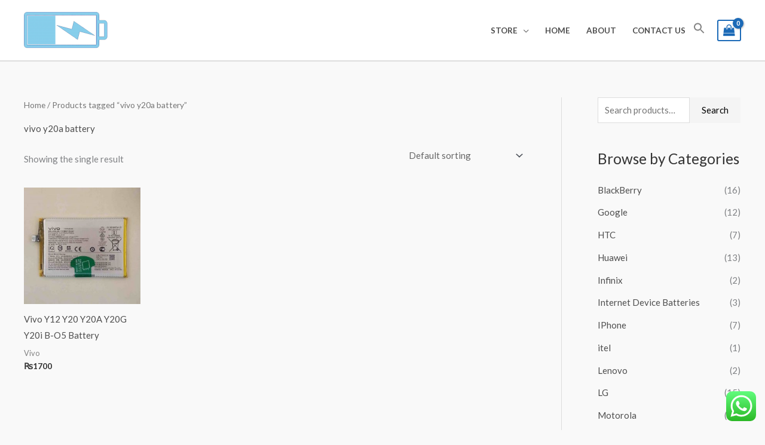

--- FILE ---
content_type: text/html; charset=UTF-8
request_url: https://www.batterybank.com.pk/product-tag/vivo-y20a-battery/
body_size: 48333
content:
<!DOCTYPE html>
<html lang="en-US">
<head>
<meta charset="UTF-8">
<meta name="viewport" content="width=device-width, initial-scale=1">
	<link rel="profile" href="https://gmpg.org/xfn/11"> 
	<meta name='robots' content='index, follow, max-image-preview:large, max-snippet:-1, max-video-preview:-1' />

	<!-- This site is optimized with the Yoast SEO plugin v26.7 - https://yoast.com/wordpress/plugins/seo/ -->
	<title>vivo y20a battery Archives - Battery Bank | Original Mobile Phone Battery</title>
	<link rel="canonical" href="https://www.batterybank.com.pk/product-tag/vivo-y20a-battery/" />
	<meta property="og:locale" content="en_US" />
	<meta property="og:type" content="article" />
	<meta property="og:title" content="vivo y20a battery Archives - Battery Bank | Original Mobile Phone Battery" />
	<meta property="og:url" content="https://www.batterybank.com.pk/product-tag/vivo-y20a-battery/" />
	<meta property="og:site_name" content="Battery Bank | Original Mobile Phone Battery" />
	<meta name="twitter:card" content="summary_large_image" />
	<script type="application/ld+json" class="yoast-schema-graph">{"@context":"https://schema.org","@graph":[{"@type":"CollectionPage","@id":"https://www.batterybank.com.pk/product-tag/vivo-y20a-battery/","url":"https://www.batterybank.com.pk/product-tag/vivo-y20a-battery/","name":"vivo y20a battery Archives - Battery Bank | Original Mobile Phone Battery","isPartOf":{"@id":"https://www.batterybank.com.pk/#website"},"primaryImageOfPage":{"@id":"https://www.batterybank.com.pk/product-tag/vivo-y20a-battery/#primaryimage"},"image":{"@id":"https://www.batterybank.com.pk/product-tag/vivo-y20a-battery/#primaryimage"},"thumbnailUrl":"https://www.batterybank.com.pk/wp-content/uploads/2022/04/vivo-y20-y-20-y20i-y20g-y20a-y12-b-o5-bo5-battery.jpg","breadcrumb":{"@id":"https://www.batterybank.com.pk/product-tag/vivo-y20a-battery/#breadcrumb"},"inLanguage":"en-US"},{"@type":"ImageObject","inLanguage":"en-US","@id":"https://www.batterybank.com.pk/product-tag/vivo-y20a-battery/#primaryimage","url":"https://www.batterybank.com.pk/wp-content/uploads/2022/04/vivo-y20-y-20-y20i-y20g-y20a-y12-b-o5-bo5-battery.jpg","contentUrl":"https://www.batterybank.com.pk/wp-content/uploads/2022/04/vivo-y20-y-20-y20i-y20g-y20a-y12-b-o5-bo5-battery.jpg","width":1536,"height":2048,"caption":"vivo y20 y 20 y20i y20g y20a y12 b o5 battery"},{"@type":"BreadcrumbList","@id":"https://www.batterybank.com.pk/product-tag/vivo-y20a-battery/#breadcrumb","itemListElement":[{"@type":"ListItem","position":1,"name":"Home","item":"https://www.batterybank.com.pk/"},{"@type":"ListItem","position":2,"name":"vivo y20a battery"}]},{"@type":"WebSite","@id":"https://www.batterybank.com.pk/#website","url":"https://www.batterybank.com.pk/","name":"Battery Bank | Original Mobile Phone Battery","description":"Top Mobile Battery Store","publisher":{"@id":"https://www.batterybank.com.pk/#organization"},"potentialAction":[{"@type":"SearchAction","target":{"@type":"EntryPoint","urlTemplate":"https://www.batterybank.com.pk/?s={search_term_string}"},"query-input":{"@type":"PropertyValueSpecification","valueRequired":true,"valueName":"search_term_string"}}],"inLanguage":"en-US"},{"@type":"Organization","@id":"https://www.batterybank.com.pk/#organization","name":"Battery Bank Buy Original Mobile Phone Battery Online","url":"https://www.batterybank.com.pk/","logo":{"@type":"ImageObject","inLanguage":"en-US","@id":"https://www.batterybank.com.pk/#/schema/logo/image/","url":"https://www.batterybank.com.pk/wp-content/uploads/2021/03/cropped-cropped-Battery-Bank-Logo-Blue-1.png","contentUrl":"https://www.batterybank.com.pk/wp-content/uploads/2021/03/cropped-cropped-Battery-Bank-Logo-Blue-1.png","width":880,"height":382,"caption":"Battery Bank Buy Original Mobile Phone Battery Online"},"image":{"@id":"https://www.batterybank.com.pk/#/schema/logo/image/"}}]}</script>
	<!-- / Yoast SEO plugin. -->


<link rel='dns-prefetch' href='//fonts.googleapis.com' />
<link rel="alternate" type="application/rss+xml" title="Battery Bank | Original Mobile Phone Battery &raquo; Feed" href="https://www.batterybank.com.pk/feed/" />
<link rel="alternate" type="application/rss+xml" title="Battery Bank | Original Mobile Phone Battery &raquo; Comments Feed" href="https://www.batterybank.com.pk/comments/feed/" />
<link rel="alternate" type="application/rss+xml" title="Battery Bank | Original Mobile Phone Battery &raquo; vivo y20a battery Tag Feed" href="https://www.batterybank.com.pk/product-tag/vivo-y20a-battery/feed/" />
<style id='wp-img-auto-sizes-contain-inline-css'>
img:is([sizes=auto i],[sizes^="auto," i]){contain-intrinsic-size:3000px 1500px}
/*# sourceURL=wp-img-auto-sizes-contain-inline-css */
</style>

<link rel='stylesheet' id='astra-theme-css-css' href='https://www.batterybank.com.pk/wp-content/themes/astra/assets/css/minified/frontend.min.css?ver=4.12.0' media='all' />
<style id='astra-theme-css-inline-css'>
.ast-no-sidebar .entry-content .alignfull {margin-left: calc( -50vw + 50%);margin-right: calc( -50vw + 50%);max-width: 100vw;width: 100vw;}.ast-no-sidebar .entry-content .alignwide {margin-left: calc(-41vw + 50%);margin-right: calc(-41vw + 50%);max-width: unset;width: unset;}.ast-no-sidebar .entry-content .alignfull .alignfull,.ast-no-sidebar .entry-content .alignfull .alignwide,.ast-no-sidebar .entry-content .alignwide .alignfull,.ast-no-sidebar .entry-content .alignwide .alignwide,.ast-no-sidebar .entry-content .wp-block-column .alignfull,.ast-no-sidebar .entry-content .wp-block-column .alignwide{width: 100%;margin-left: auto;margin-right: auto;}.wp-block-gallery,.blocks-gallery-grid {margin: 0;}.wp-block-separator {max-width: 100px;}.wp-block-separator.is-style-wide,.wp-block-separator.is-style-dots {max-width: none;}.entry-content .has-2-columns .wp-block-column:first-child {padding-right: 10px;}.entry-content .has-2-columns .wp-block-column:last-child {padding-left: 10px;}@media (max-width: 782px) {.entry-content .wp-block-columns .wp-block-column {flex-basis: 100%;}.entry-content .has-2-columns .wp-block-column:first-child {padding-right: 0;}.entry-content .has-2-columns .wp-block-column:last-child {padding-left: 0;}}body .entry-content .wp-block-latest-posts {margin-left: 0;}body .entry-content .wp-block-latest-posts li {list-style: none;}.ast-no-sidebar .ast-container .entry-content .wp-block-latest-posts {margin-left: 0;}.ast-header-break-point .entry-content .alignwide {margin-left: auto;margin-right: auto;}.entry-content .blocks-gallery-item img {margin-bottom: auto;}.wp-block-pullquote {border-top: 4px solid #555d66;border-bottom: 4px solid #555d66;color: #40464d;}:root{--ast-post-nav-space:0;--ast-container-default-xlg-padding:6.67em;--ast-container-default-lg-padding:5.67em;--ast-container-default-slg-padding:4.34em;--ast-container-default-md-padding:3.34em;--ast-container-default-sm-padding:6.67em;--ast-container-default-xs-padding:2.4em;--ast-container-default-xxs-padding:1.4em;--ast-code-block-background:#EEEEEE;--ast-comment-inputs-background:#FAFAFA;--ast-normal-container-width:1200px;--ast-narrow-container-width:750px;--ast-blog-title-font-weight:normal;--ast-blog-meta-weight:inherit;--ast-global-color-primary:var(--ast-global-color-5);--ast-global-color-secondary:var(--ast-global-color-4);--ast-global-color-alternate-background:var(--ast-global-color-7);--ast-global-color-subtle-background:var(--ast-global-color-6);--ast-bg-style-guide:var( --ast-global-color-secondary,--ast-global-color-5 );--ast-shadow-style-guide:0px 0px 4px 0 #00000057;--ast-global-dark-bg-style:#fff;--ast-global-dark-lfs:#fbfbfb;--ast-widget-bg-color:#fafafa;--ast-wc-container-head-bg-color:#fbfbfb;--ast-title-layout-bg:#eeeeee;--ast-search-border-color:#e7e7e7;--ast-lifter-hover-bg:#e6e6e6;--ast-gallery-block-color:#000;--srfm-color-input-label:var(--ast-global-color-2);}html{font-size:93.75%;}a,.page-title{color:#4e4e4e;}a:hover,a:focus{color:#0084d6;}body,button,input,select,textarea,.ast-button,.ast-custom-button{font-family:'Lato',sans-serif;font-weight:400;font-size:15px;font-size:1rem;}blockquote{color:#000000;}h1,h2,h3,h4,h5,h6,.entry-content :where(h1,h2,h3,h4,h5,h6),.entry-content :where(h1,h2,h3,h4,h5,h6) a,.site-title,.site-title a{font-family:'Lato',sans-serif;font-weight:700;}.ast-site-identity .site-title a{color:var(--ast-global-color-2);}.site-title{font-size:35px;font-size:2.3333333333333rem;display:none;}header .custom-logo-link img{max-width:140px;width:140px;}.astra-logo-svg{width:140px;}.site-header .site-description{font-size:15px;font-size:1rem;display:none;}.entry-title{font-size:30px;font-size:2rem;}.archive .ast-article-post .ast-article-inner,.blog .ast-article-post .ast-article-inner,.archive .ast-article-post .ast-article-inner:hover,.blog .ast-article-post .ast-article-inner:hover{overflow:hidden;}h1,.entry-content :where(h1),.entry-content :where(h1) a{font-size:66px;font-size:4.4rem;font-family:'Lato',sans-serif;line-height:1.4em;}h2,.entry-content :where(h2),.entry-content :where(h2) a{font-size:42px;font-size:2.8rem;font-family:'Lato',sans-serif;line-height:1.3em;}h3,.entry-content :where(h3),.entry-content :where(h3) a{font-size:30px;font-size:2rem;font-family:'Lato',sans-serif;line-height:1.3em;}h4,.entry-content :where(h4),.entry-content :where(h4) a{font-size:20px;font-size:1.3333333333333rem;line-height:1.2em;font-family:'Lato',sans-serif;}h5,.entry-content :where(h5),.entry-content :where(h5) a{font-size:18px;font-size:1.2rem;line-height:1.2em;font-family:'Lato',sans-serif;}h6,.entry-content :where(h6),.entry-content :where(h6) a{font-size:15px;font-size:1rem;line-height:1.25em;font-family:'Lato',sans-serif;}::selection{background-color:#54595f;color:#ffffff;}body,h1,h2,h3,h4,h5,h6,.entry-title a,.entry-content :where(h1,h2,h3,h4,h5,h6),.entry-content :where(h1,h2,h3,h4,h5,h6) a{color:#333333;}.tagcloud a:hover,.tagcloud a:focus,.tagcloud a.current-item{color:#ffffff;border-color:#4e4e4e;background-color:#4e4e4e;}input:focus,input[type="text"]:focus,input[type="email"]:focus,input[type="url"]:focus,input[type="password"]:focus,input[type="reset"]:focus,input[type="search"]:focus,textarea:focus{border-color:#4e4e4e;}input[type="radio"]:checked,input[type=reset],input[type="checkbox"]:checked,input[type="checkbox"]:hover:checked,input[type="checkbox"]:focus:checked,input[type=range]::-webkit-slider-thumb{border-color:#4e4e4e;background-color:#4e4e4e;box-shadow:none;}.site-footer a:hover + .post-count,.site-footer a:focus + .post-count{background:#4e4e4e;border-color:#4e4e4e;}.single .nav-links .nav-previous,.single .nav-links .nav-next{color:#4e4e4e;}.entry-meta,.entry-meta *{line-height:1.45;color:#4e4e4e;}.entry-meta a:not(.ast-button):hover,.entry-meta a:not(.ast-button):hover *,.entry-meta a:not(.ast-button):focus,.entry-meta a:not(.ast-button):focus *,.page-links > .page-link,.page-links .page-link:hover,.post-navigation a:hover{color:#0084d6;}#cat option,.secondary .calendar_wrap thead a,.secondary .calendar_wrap thead a:visited{color:#4e4e4e;}.secondary .calendar_wrap #today,.ast-progress-val span{background:#4e4e4e;}.secondary a:hover + .post-count,.secondary a:focus + .post-count{background:#4e4e4e;border-color:#4e4e4e;}.calendar_wrap #today > a{color:#ffffff;}.page-links .page-link,.single .post-navigation a{color:#4e4e4e;}.ast-search-menu-icon .search-form button.search-submit{padding:0 4px;}.ast-search-menu-icon form.search-form{padding-right:0;}.ast-search-menu-icon.slide-search input.search-field{width:0;}.ast-header-search .ast-search-menu-icon.ast-dropdown-active .search-form,.ast-header-search .ast-search-menu-icon.ast-dropdown-active .search-field:focus{transition:all 0.2s;}.search-form input.search-field:focus{outline:none;}.widget-title,.widget .wp-block-heading{font-size:21px;font-size:1.4rem;color:#333333;}#secondary,#secondary button,#secondary input,#secondary select,#secondary textarea{font-size:15px;font-size:1rem;}.ast-search-menu-icon.slide-search a:focus-visible:focus-visible,.astra-search-icon:focus-visible,#close:focus-visible,a:focus-visible,.ast-menu-toggle:focus-visible,.site .skip-link:focus-visible,.wp-block-loginout input:focus-visible,.wp-block-search.wp-block-search__button-inside .wp-block-search__inside-wrapper,.ast-header-navigation-arrow:focus-visible,.woocommerce .wc-proceed-to-checkout > .checkout-button:focus-visible,.woocommerce .woocommerce-MyAccount-navigation ul li a:focus-visible,.ast-orders-table__row .ast-orders-table__cell:focus-visible,.woocommerce .woocommerce-order-details .order-again > .button:focus-visible,.woocommerce .woocommerce-message a.button.wc-forward:focus-visible,.woocommerce #minus_qty:focus-visible,.woocommerce #plus_qty:focus-visible,a#ast-apply-coupon:focus-visible,.woocommerce .woocommerce-info a:focus-visible,.woocommerce .astra-shop-summary-wrap a:focus-visible,.woocommerce a.wc-forward:focus-visible,#ast-apply-coupon:focus-visible,.woocommerce-js .woocommerce-mini-cart-item a.remove:focus-visible,#close:focus-visible,.button.search-submit:focus-visible,#search_submit:focus,.normal-search:focus-visible,.ast-header-account-wrap:focus-visible,.woocommerce .ast-on-card-button.ast-quick-view-trigger:focus,.astra-cart-drawer-close:focus,.ast-single-variation:focus,.ast-woocommerce-product-gallery__image:focus,.ast-button:focus,.woocommerce-product-gallery--with-images [data-controls="prev"]:focus-visible,.woocommerce-product-gallery--with-images [data-controls="next"]:focus-visible,.ast-builder-button-wrap:has(.ast-custom-button-link:focus),.ast-builder-button-wrap .ast-custom-button-link:focus{outline-style:dotted;outline-color:inherit;outline-width:thin;}input:focus,input[type="text"]:focus,input[type="email"]:focus,input[type="url"]:focus,input[type="password"]:focus,input[type="reset"]:focus,input[type="search"]:focus,input[type="number"]:focus,textarea:focus,.wp-block-search__input:focus,[data-section="section-header-mobile-trigger"] .ast-button-wrap .ast-mobile-menu-trigger-minimal:focus,.ast-mobile-popup-drawer.active .menu-toggle-close:focus,.woocommerce-ordering select.orderby:focus,#ast-scroll-top:focus,#coupon_code:focus,.woocommerce-page #comment:focus,.woocommerce #reviews #respond input#submit:focus,.woocommerce a.add_to_cart_button:focus,.woocommerce .button.single_add_to_cart_button:focus,.woocommerce .woocommerce-cart-form button:focus,.woocommerce .woocommerce-cart-form__cart-item .quantity .qty:focus,.woocommerce .woocommerce-billing-fields .woocommerce-billing-fields__field-wrapper .woocommerce-input-wrapper > .input-text:focus,.woocommerce #order_comments:focus,.woocommerce #place_order:focus,.woocommerce .woocommerce-address-fields .woocommerce-address-fields__field-wrapper .woocommerce-input-wrapper > .input-text:focus,.woocommerce .woocommerce-MyAccount-content form button:focus,.woocommerce .woocommerce-MyAccount-content .woocommerce-EditAccountForm .woocommerce-form-row .woocommerce-Input.input-text:focus,.woocommerce .ast-woocommerce-container .woocommerce-pagination ul.page-numbers li a:focus,body #content .woocommerce form .form-row .select2-container--default .select2-selection--single:focus,#ast-coupon-code:focus,.woocommerce.woocommerce-js .quantity input[type=number]:focus,.woocommerce-js .woocommerce-mini-cart-item .quantity input[type=number]:focus,.woocommerce p#ast-coupon-trigger:focus{border-style:dotted;border-color:inherit;border-width:thin;}input{outline:none;}.woocommerce-js input[type=text]:focus,.woocommerce-js input[type=email]:focus,.woocommerce-js textarea:focus,input[type=number]:focus,.comments-area textarea#comment:focus,.comments-area textarea#comment:active,.comments-area .ast-comment-formwrap input[type="text"]:focus,.comments-area .ast-comment-formwrap input[type="text"]:active{outline-style:unset;outline-color:inherit;outline-width:thin;}.site-logo-img img{ transition:all 0.2s linear;}body .ast-oembed-container *{position:absolute;top:0;width:100%;height:100%;left:0;}body .wp-block-embed-pocket-casts .ast-oembed-container *{position:unset;}.ast-single-post-featured-section + article {margin-top: 2em;}.site-content .ast-single-post-featured-section img {width: 100%;overflow: hidden;object-fit: cover;}.site > .ast-single-related-posts-container {margin-top: 0;}@media (min-width: 922px) {.ast-desktop .ast-container--narrow {max-width: var(--ast-narrow-container-width);margin: 0 auto;}}#secondary {margin: 4em 0 2.5em;word-break: break-word;line-height: 2;}#secondary li {margin-bottom: 0.25em;}#secondary li:last-child {margin-bottom: 0;}@media (max-width: 768px) {.js_active .ast-plain-container.ast-single-post #secondary {margin-top: 1.5em;}}.ast-separate-container.ast-two-container #secondary .widget {background-color: #fff;padding: 2em;margin-bottom: 2em;}@media (min-width: 993px) {.ast-left-sidebar #secondary {padding-right: 60px;}.ast-right-sidebar #secondary {padding-left: 60px;}}@media (max-width: 993px) {.ast-right-sidebar #secondary {padding-left: 30px;}.ast-left-sidebar #secondary {padding-right: 30px;}}@media (max-width:921.9px){#ast-desktop-header{display:none;}}@media (min-width:922px){#ast-mobile-header{display:none;}}.ast-site-header-cart .cart-container,.ast-edd-site-header-cart .ast-edd-cart-container {transition: all 0.2s linear;}.ast-site-header-cart .ast-woo-header-cart-info-wrap,.ast-edd-site-header-cart .ast-edd-header-cart-info-wrap {padding: 0 6px 0 2px;font-weight: 600;line-height: 2.7;display: inline-block;}.ast-site-header-cart i.astra-icon {font-size: 20px;font-size: 1.3em;font-style: normal;font-weight: normal;position: relative;padding: 0 2px;}.ast-site-header-cart i.astra-icon.no-cart-total:after,.ast-header-break-point.ast-header-custom-item-outside .ast-edd-header-cart-info-wrap,.ast-header-break-point.ast-header-custom-item-outside .ast-woo-header-cart-info-wrap {display: none;}.ast-site-header-cart.ast-menu-cart-fill i.astra-icon,.ast-edd-site-header-cart.ast-edd-menu-cart-fill span.astra-icon {font-size: 1.1em;}.astra-cart-drawer {position: fixed;display: block;visibility: hidden;overflow: auto;-webkit-overflow-scrolling: touch;z-index: 10000;background-color: var(--ast-global-color-primary,var(--ast-global-color-5));transform: translate3d(0,0,0);opacity: 0;will-change: transform;transition: 0.25s ease;}.woocommerce-mini-cart {position: relative;}.woocommerce-mini-cart::before {content: "";transition: .3s;}.woocommerce-mini-cart.ajax-mini-cart-qty-loading::before {position: absolute;top: 0;left: 0;right: 0;width: 100%;height: 100%;z-index: 5;background-color: var(--ast-global-color-primary,var(--ast-global-color-5));opacity: .5;}.astra-cart-drawer {width: 460px;height: 100%;left: 100%;top: 0px;opacity: 1;transform: translate3d(0%,0,0);}.astra-cart-drawer .astra-cart-drawer-header {position: absolute;width: 100%;text-align: left;text-transform: inherit;font-weight: 500;border-bottom: 1px solid var(--ast-border-color);padding: 1.34em;line-height: 1;z-index: 1;max-height: 3.5em;}.astra-cart-drawer .astra-cart-drawer-header .astra-cart-drawer-title {color: var(--ast-global-color-2);}.astra-cart-drawer .astra-cart-drawer-close .ast-close-svg {width: 22px;height: 22px;}.astra-cart-drawer .astra-cart-drawer-content,.astra-cart-drawer .astra-cart-drawer-content .widget_shopping_cart,.astra-cart-drawer .astra-cart-drawer-content .widget_shopping_cart_content {height: 100%;}.astra-cart-drawer .astra-cart-drawer-content {padding-top: 3.5em;}.astra-cart-drawer .ast-mini-cart-price-wrap .multiply-symbol{padding: 0 0.5em;}.astra-cart-drawer .astra-cart-drawer-content .woocommerce-mini-cart-item .ast-mini-cart-price-wrap {float: right;margin-top: 0.5em;max-width: 50%;}.astra-cart-drawer .astra-cart-drawer-content .woocommerce-mini-cart-item .variation {margin-top: 0.5em;margin-bottom: 0.5em;}.astra-cart-drawer .astra-cart-drawer-content .woocommerce-mini-cart-item .variation dt {font-weight: 500;}.astra-cart-drawer .astra-cart-drawer-content .widget_shopping_cart_content {display: flex;flex-direction: column;overflow: hidden;}.astra-cart-drawer .astra-cart-drawer-content .widget_shopping_cart_content ul li {min-height: 60px;}.woocommerce-js .astra-cart-drawer .astra-cart-drawer-content .woocommerce-mini-cart__total {display: flex;justify-content: space-between;padding: 0.7em 1.34em;margin-bottom: 0;}.woocommerce-js .astra-cart-drawer .astra-cart-drawer-content .woocommerce-mini-cart__total strong,.woocommerce-js .astra-cart-drawer .astra-cart-drawer-content .woocommerce-mini-cart__total .amount {width: 50%;}.astra-cart-drawer .astra-cart-drawer-content .woocommerce-mini-cart {padding: 1.3em;flex: 1;overflow: auto;}.astra-cart-drawer .astra-cart-drawer-content .woocommerce-mini-cart a.remove {width: 20px;height: 20px;line-height: 16px;}.astra-cart-drawer .astra-cart-drawer-content .woocommerce-mini-cart__total {padding: 1em 1.5em;margin: 0;text-align: center;}.astra-cart-drawer .astra-cart-drawer-content .woocommerce-mini-cart__buttons {padding: 1.34em;text-align: center;margin-bottom: 0;}.astra-cart-drawer .astra-cart-drawer-content .woocommerce-mini-cart__buttons .button.checkout {margin-right: 0;}.astra-cart-drawer .astra-cart-drawer-content .woocommerce-mini-cart__buttons a{width: 100%;}.woocommerce-js .astra-cart-drawer .astra-cart-drawer-content .woocommerce-mini-cart__buttons a:nth-last-child(1) {margin-bottom: 0;}.astra-cart-drawer .astra-cart-drawer-content .edd-cart-item {padding: .5em 2.6em .5em 1.5em;}.astra-cart-drawer .astra-cart-drawer-content .edd-cart-item .edd-remove-from-cart::after {width: 20px;height: 20px;line-height: 16px;}.astra-cart-drawer .astra-cart-drawer-content .edd-cart-number-of-items {padding: 1em 1.5em 1em 1.5em;margin-bottom: 0;text-align: center;}.astra-cart-drawer .astra-cart-drawer-content .edd_total {padding: .5em 1.5em;margin: 0;text-align: center;}.astra-cart-drawer .astra-cart-drawer-content .cart_item.edd_checkout {padding: 1em 1.5em 0;text-align: center;margin-top: 0;}.astra-cart-drawer .widget_shopping_cart_content > .woocommerce-mini-cart__empty-message {display: none;}.astra-cart-drawer .woocommerce-mini-cart__empty-message,.astra-cart-drawer .cart_item.empty {text-align: center;margin-top: 10px;}body.admin-bar .astra-cart-drawer {padding-top: 32px;}@media (max-width: 782px) {body.admin-bar .astra-cart-drawer {padding-top: 46px;}}.ast-mobile-cart-active body.ast-hfb-header {overflow: hidden;}.ast-mobile-cart-active .astra-mobile-cart-overlay {opacity: 1;cursor: pointer;visibility: visible;z-index: 999;}.ast-mini-cart-empty-wrap {display: flex;flex-wrap: wrap;height: 100%;align-items: flex-end;}.ast-mini-cart-empty-wrap > * {width: 100%;}.astra-cart-drawer-content .ast-mini-cart-empty {height: 100%;display: flex;flex-direction: column;justify-content: space-between;text-align: center;}.astra-cart-drawer-content .ast-mini-cart-empty .ast-mini-cart-message {display: flex;align-items: center;justify-content: center;height: 100%;padding: 1.34em;}@media (min-width: 546px) {.astra-cart-drawer .astra-cart-drawer-content.ast-large-view .woocommerce-mini-cart__buttons {display: flex;}.woocommerce-js .astra-cart-drawer .astra-cart-drawer-content.ast-large-view .woocommerce-mini-cart__buttons a,.woocommerce-js .astra-cart-drawer .astra-cart-drawer-content.ast-large-view .woocommerce-mini-cart__buttons a.checkout {margin-top: 0;margin-bottom: 0;}}.ast-site-header-cart .cart-container:focus-visible {display: inline-block;}.ast-site-header-cart i.astra-icon:after {content: attr(data-cart-total);position: absolute;font-family: 'Lato',sans-serif;font-style: normal;top: -10px;right: -12px;font-weight: bold;box-shadow: 1px 1px 3px 0px rgba(0,0,0,0.3);font-size: 11px;padding-left: 0px;padding-right: 1px;line-height: 17px;letter-spacing: -.5px;height: 18px;min-width: 18px;border-radius: 99px;text-align: center;z-index: 3;}li.woocommerce-custom-menu-item .ast-site-header-cart i.astra-icon:after,li.edd-custom-menu-item .ast-edd-site-header-cart span.astra-icon:after {padding-left: 2px;}.astra-cart-drawer .astra-cart-drawer-close {position: absolute;top: 0.5em;right: 0;border: none;margin: 0;padding: .6em 1em .4em;color: var(--ast-global-color-2);background-color: transparent;}.astra-mobile-cart-overlay {background-color: rgba(0,0,0,0.4);position: fixed;top: 0;right: 0;bottom: 0;left: 0;visibility: hidden;opacity: 0;transition: opacity 0.2s ease-in-out;}.astra-cart-drawer .astra-cart-drawer-content .edd-cart-item .edd-remove-from-cart {right: 1.2em;}.ast-header-break-point.ast-woocommerce-cart-menu.ast-hfb-header .ast-cart-menu-wrap,.ast-header-break-point.ast-hfb-header .ast-cart-menu-wrap,.ast-header-break-point .ast-edd-site-header-cart-wrap .ast-edd-cart-menu-wrap {width: auto;height: 2em;font-size: 1.4em;line-height: 2;vertical-align: middle;text-align: right;}.woocommerce-js .astra-cart-drawer .astra-cart-drawer-content .woocommerce-mini-cart__buttons .button:not(.checkout):not(.ast-continue-shopping) {margin-right: 10px;}.woocommerce-js .astra-cart-drawer .astra-cart-drawer-content .woocommerce-mini-cart__buttons .button:not(.checkout):not(.ast-continue-shopping),.ast-site-header-cart .widget_shopping_cart .buttons .button:not(.checkout),.ast-site-header-cart .ast-site-header-cart-data .ast-mini-cart-empty .woocommerce-mini-cart__buttons a.button {background-color: transparent;border-style: solid;border-width: 1px;border-color: #f4f4f4;color: #f4f4f4;}.woocommerce-js .astra-cart-drawer .astra-cart-drawer-content .woocommerce-mini-cart__buttons .button:not(.checkout):not(.ast-continue-shopping):hover,.ast-site-header-cart .widget_shopping_cart .buttons .button:not(.checkout):hover {border-color: #000000;color: #000000;}.woocommerce-js .astra-cart-drawer .astra-cart-drawer-content .woocommerce-mini-cart__buttons a.checkout {margin-left: 0;margin-top: 10px;border-style: solid;border-width: 2px;border-color: #f4f4f4;}.woocommerce-js .astra-cart-drawer .astra-cart-drawer-content .woocommerce-mini-cart__buttons a.checkout:hover {border-color: #000000;}.woocommerce-js .astra-cart-drawer .astra-cart-drawer-content .woocommerce-mini-cart__total strong{padding-right: .5em;text-align: left;font-weight: 500;}.woocommerce-js .astra-cart-drawer .astra-cart-drawer-content .woocommerce-mini-cart__total .amount{text-align: right;}.astra-cart-drawer.active {transform: translate3d(-100%,0,0);visibility: visible;}.ast-site-header-cart.ast-menu-cart-outline .ast-cart-menu-wrap,.ast-site-header-cart.ast-menu-cart-fill .ast-cart-menu-wrap,.ast-edd-site-header-cart.ast-edd-menu-cart-outline .ast-edd-cart-menu-wrap,.ast-edd-site-header-cart.ast-edd-menu-cart-fill .ast-edd-cart-menu-wrap {line-height: 1.8;}.ast-site-header-cart .cart-container *,.ast-edd-site-header-cart .ast-edd-cart-container * {transition: all 0s linear;}@media (max-width:921px){.astra-cart-drawer.active{width:80%;}}@media (max-width:544px){.astra-cart-drawer.active{width:100%;}}.wp-block-buttons.aligncenter{justify-content:center;}@media (max-width:782px){.entry-content .wp-block-columns .wp-block-column{margin-left:0px;}}.wp-block-image.aligncenter{margin-left:auto;margin-right:auto;}.wp-block-table.aligncenter{margin-left:auto;margin-right:auto;}.wp-block-buttons .wp-block-button.is-style-outline .wp-block-button__link.wp-element-button,.ast-outline-button,.wp-block-uagb-buttons-child .uagb-buttons-repeater.ast-outline-button{border-color:#f4f4f4;border-top-width:2px;border-right-width:2px;border-bottom-width:2px;border-left-width:2px;font-family:inherit;font-weight:inherit;line-height:1em;border-top-left-radius:0;border-top-right-radius:0;border-bottom-right-radius:0;border-bottom-left-radius:0;}.wp-block-button.is-style-outline .wp-block-button__link:hover,.wp-block-buttons .wp-block-button.is-style-outline .wp-block-button__link:focus,.wp-block-buttons .wp-block-button.is-style-outline > .wp-block-button__link:not(.has-text-color):hover,.wp-block-buttons .wp-block-button.wp-block-button__link.is-style-outline:not(.has-text-color):hover,.ast-outline-button:hover,.ast-outline-button:focus,.wp-block-uagb-buttons-child .uagb-buttons-repeater.ast-outline-button:hover,.wp-block-uagb-buttons-child .uagb-buttons-repeater.ast-outline-button:focus{background-color:#000000;}.wp-block-button .wp-block-button__link.wp-element-button.is-style-outline:not(.has-background),.wp-block-button.is-style-outline>.wp-block-button__link.wp-element-button:not(.has-background),.ast-outline-button{background-color:#f4f4f4;}.entry-content[data-ast-blocks-layout] > figure{margin-bottom:1em;}.review-rating{display:flex;align-items:center;order:2;}@media (max-width:921px){.ast-left-sidebar #content > .ast-container{display:flex;flex-direction:column-reverse;width:100%;}.ast-separate-container .ast-article-post,.ast-separate-container .ast-article-single{padding:1.5em 2.14em;}.ast-author-box img.avatar{margin:20px 0 0 0;}}@media (max-width:921px){#secondary.secondary{padding-top:0;}.ast-separate-container.ast-right-sidebar #secondary{padding-left:1em;padding-right:1em;}.ast-separate-container.ast-two-container #secondary{padding-left:0;padding-right:0;}.ast-page-builder-template .entry-header #secondary,.ast-page-builder-template #secondary{margin-top:1.5em;}}@media (max-width:921px){.ast-right-sidebar #primary{padding-right:0;}.ast-page-builder-template.ast-left-sidebar #secondary,.ast-page-builder-template.ast-right-sidebar #secondary{padding-right:20px;padding-left:20px;}.ast-right-sidebar #secondary,.ast-left-sidebar #primary{padding-left:0;}.ast-left-sidebar #secondary{padding-right:0;}}@media (min-width:922px){.ast-separate-container.ast-right-sidebar #primary,.ast-separate-container.ast-left-sidebar #primary{border:0;}.search-no-results.ast-separate-container #primary{margin-bottom:4em;}}@media (min-width:922px){.ast-right-sidebar #primary{border-right:1px solid var(--ast-border-color);}.ast-left-sidebar #primary{border-left:1px solid var(--ast-border-color);}.ast-right-sidebar #secondary{border-left:1px solid var(--ast-border-color);margin-left:-1px;}.ast-left-sidebar #secondary{border-right:1px solid var(--ast-border-color);margin-right:-1px;}.ast-separate-container.ast-two-container.ast-right-sidebar #secondary{padding-left:30px;padding-right:0;}.ast-separate-container.ast-two-container.ast-left-sidebar #secondary{padding-right:30px;padding-left:0;}.ast-separate-container.ast-right-sidebar #secondary,.ast-separate-container.ast-left-sidebar #secondary{border:0;margin-left:auto;margin-right:auto;}.ast-separate-container.ast-two-container #secondary .widget:last-child{margin-bottom:0;}}.elementor-widget-button .elementor-button{border-style:solid;text-decoration:none;border-top-width:0;border-right-width:0;border-left-width:0;border-bottom-width:0;}body .elementor-button.elementor-size-sm,body .elementor-button.elementor-size-xs,body .elementor-button.elementor-size-md,body .elementor-button.elementor-size-lg,body .elementor-button.elementor-size-xl,body .elementor-button{border-top-left-radius:0;border-top-right-radius:0;border-bottom-right-radius:0;border-bottom-left-radius:0;padding-top:16px;padding-right:25px;padding-bottom:16px;padding-left:25px;}.elementor-widget-button .elementor-button{border-color:#f4f4f4;background-color:#f4f4f4;}.elementor-widget-button .elementor-button:hover,.elementor-widget-button .elementor-button:focus{color:#ffffff;background-color:#000000;border-color:#000000;}.wp-block-button .wp-block-button__link ,.elementor-widget-button .elementor-button,.elementor-widget-button .elementor-button:visited{color:#000000;}.elementor-widget-button .elementor-button{line-height:1em;}.wp-block-button .wp-block-button__link:hover,.wp-block-button .wp-block-button__link:focus{color:#ffffff;background-color:#000000;border-color:#000000;}.elementor-widget-heading h1.elementor-heading-title{line-height:1.4em;}.elementor-widget-heading h2.elementor-heading-title{line-height:1.3em;}.elementor-widget-heading h3.elementor-heading-title{line-height:1.3em;}.elementor-widget-heading h4.elementor-heading-title{line-height:1.2em;}.elementor-widget-heading h5.elementor-heading-title{line-height:1.2em;}.elementor-widget-heading h6.elementor-heading-title{line-height:1.25em;}.wp-block-button .wp-block-button__link{border-top-width:0;border-right-width:0;border-left-width:0;border-bottom-width:0;border-color:#f4f4f4;background-color:#f4f4f4;color:#000000;font-family:inherit;font-weight:inherit;line-height:1em;border-top-left-radius:0;border-top-right-radius:0;border-bottom-right-radius:0;border-bottom-left-radius:0;padding-top:16px;padding-right:25px;padding-bottom:16px;padding-left:25px;}.menu-toggle,button,.ast-button,.ast-custom-button,.button,input#submit,input[type="button"],input[type="submit"],input[type="reset"]{border-style:solid;border-top-width:0;border-right-width:0;border-left-width:0;border-bottom-width:0;color:#000000;border-color:#f4f4f4;background-color:#f4f4f4;padding-top:16px;padding-right:25px;padding-bottom:16px;padding-left:25px;font-family:inherit;font-weight:inherit;line-height:1em;border-top-left-radius:0;border-top-right-radius:0;border-bottom-right-radius:0;border-bottom-left-radius:0;}button:focus,.menu-toggle:hover,button:hover,.ast-button:hover,.ast-custom-button:hover .button:hover,.ast-custom-button:hover ,input[type=reset]:hover,input[type=reset]:focus,input#submit:hover,input#submit:focus,input[type="button"]:hover,input[type="button"]:focus,input[type="submit"]:hover,input[type="submit"]:focus{color:#ffffff;background-color:#000000;border-color:#000000;}@media (max-width:921px){.ast-mobile-header-stack .main-header-bar .ast-search-menu-icon{display:inline-block;}.ast-header-break-point.ast-header-custom-item-outside .ast-mobile-header-stack .main-header-bar .ast-search-icon{margin:0;}.ast-comment-avatar-wrap img{max-width:2.5em;}.ast-comment-meta{padding:0 1.8888em 1.3333em;}.ast-separate-container .ast-comment-list li.depth-1{padding:1.5em 2.14em;}.ast-separate-container .comment-respond{padding:2em 2.14em;}}@media (min-width:544px){.ast-container{max-width:100%;}}@media (max-width:544px){.ast-separate-container .ast-article-post,.ast-separate-container .ast-article-single,.ast-separate-container .comments-title,.ast-separate-container .ast-archive-description{padding:1.5em 1em;}.ast-separate-container #content .ast-container{padding-left:0.54em;padding-right:0.54em;}.ast-separate-container .ast-comment-list .bypostauthor{padding:.5em;}.ast-search-menu-icon.ast-dropdown-active .search-field{width:170px;}.ast-separate-container #secondary{padding-top:0;}.ast-separate-container.ast-two-container #secondary .widget{margin-bottom:1.5em;padding-left:1em;padding-right:1em;}} #ast-mobile-header .ast-site-header-cart-li a{pointer-events:none;}body,.ast-separate-container{background-color:#f9f9f9;background-image:none;}.ast-no-sidebar.ast-separate-container .entry-content .alignfull {margin-left: -6.67em;margin-right: -6.67em;width: auto;}@media (max-width: 1200px) {.ast-no-sidebar.ast-separate-container .entry-content .alignfull {margin-left: -2.4em;margin-right: -2.4em;}}@media (max-width: 768px) {.ast-no-sidebar.ast-separate-container .entry-content .alignfull {margin-left: -2.14em;margin-right: -2.14em;}}@media (max-width: 544px) {.ast-no-sidebar.ast-separate-container .entry-content .alignfull {margin-left: -1em;margin-right: -1em;}}.ast-no-sidebar.ast-separate-container .entry-content .alignwide {margin-left: -20px;margin-right: -20px;}.ast-no-sidebar.ast-separate-container .entry-content .wp-block-column .alignfull,.ast-no-sidebar.ast-separate-container .entry-content .wp-block-column .alignwide {margin-left: auto;margin-right: auto;width: 100%;}@media (max-width:921px){.site-title{display:none;}.site-header .site-description{display:none;}h1,.entry-content :where(h1),.entry-content :where(h1) a{font-size:50px;}h2,.entry-content :where(h2),.entry-content :where(h2) a{font-size:25px;}h3,.entry-content :where(h3),.entry-content :where(h3) a{font-size:20px;}.astra-logo-svg{width:120px;}header .custom-logo-link img,.ast-header-break-point .site-logo-img .custom-mobile-logo-link img{max-width:120px;width:120px;}}@media (max-width:544px){.site-title{display:none;}.site-header .site-description{display:none;}h1,.entry-content :where(h1),.entry-content :where(h1) a{font-size:30px;}h2,.entry-content :where(h2),.entry-content :where(h2) a{font-size:25px;}h3,.entry-content :where(h3),.entry-content :where(h3) a{font-size:20px;}header .custom-logo-link img,.ast-header-break-point .site-branding img,.ast-header-break-point .custom-logo-link img{max-width:49px;width:49px;}.astra-logo-svg{width:49px;}.ast-header-break-point .site-logo-img .custom-mobile-logo-link img{max-width:49px;}}@media (max-width:921px){html{font-size:85.5%;}}@media (max-width:544px){html{font-size:85.5%;}}@media (min-width:922px){.ast-container{max-width:1240px;}}@font-face {font-family: "Astra";src: url(https://www.batterybank.com.pk/wp-content/themes/astra/assets/fonts/astra.woff) format("woff"),url(https://www.batterybank.com.pk/wp-content/themes/astra/assets/fonts/astra.ttf) format("truetype"),url(https://www.batterybank.com.pk/wp-content/themes/astra/assets/fonts/astra.svg#astra) format("svg");font-weight: normal;font-style: normal;font-display: fallback;}.ast-blog-layout-classic-grid .ast-article-inner{box-shadow:0px 6px 15px -2px rgba(16,24,40,0.05);}.ast-separate-container .ast-blog-layout-classic-grid .ast-article-inner,.ast-plain-container .ast-blog-layout-classic-grid .ast-article-inner{height:100%;}.ast-blog-layout-6-grid .ast-blog-featured-section:before { content: ""; }.cat-links.badge a,.tags-links.badge a {padding: 4px 8px;border-radius: 3px;font-weight: 400;}.cat-links.underline a,.tags-links.underline a{text-decoration: underline;}@media (min-width:922px){.main-header-menu .sub-menu .menu-item.ast-left-align-sub-menu:hover > .sub-menu,.main-header-menu .sub-menu .menu-item.ast-left-align-sub-menu.focus > .sub-menu{margin-left:-2px;}}.site .comments-area{padding-bottom:3em;}.footer-widget-area[data-section^="section-fb-html-"] .ast-builder-html-element{text-align:center;}.astra-icon-down_arrow::after {content: "\e900";font-family: Astra;}.astra-icon-close::after {content: "\e5cd";font-family: Astra;}.astra-icon-drag_handle::after {content: "\e25d";font-family: Astra;}.astra-icon-format_align_justify::after {content: "\e235";font-family: Astra;}.astra-icon-menu::after {content: "\e5d2";font-family: Astra;}.astra-icon-reorder::after {content: "\e8fe";font-family: Astra;}.astra-icon-search::after {content: "\e8b6";font-family: Astra;}.astra-icon-zoom_in::after {content: "\e56b";font-family: Astra;}.astra-icon-check-circle::after {content: "\e901";font-family: Astra;}.astra-icon-shopping-cart::after {content: "\f07a";font-family: Astra;}.astra-icon-shopping-bag::after {content: "\f290";font-family: Astra;}.astra-icon-shopping-basket::after {content: "\f291";font-family: Astra;}.astra-icon-circle-o::after {content: "\e903";font-family: Astra;}.astra-icon-certificate::after {content: "\e902";font-family: Astra;}blockquote {padding: 1.2em;}.ast-header-break-point .ast-mobile-header-wrap .ast-above-header-wrap .main-header-bar-navigation .inline-on-mobile .menu-item .menu-link,.ast-header-break-point .ast-mobile-header-wrap .ast-main-header-wrap .main-header-bar-navigation .inline-on-mobile .menu-item .menu-link,.ast-header-break-point .ast-mobile-header-wrap .ast-below-header-wrap .main-header-bar-navigation .inline-on-mobile .menu-item .menu-link {border: none;}.ast-header-break-point .ast-mobile-header-wrap .ast-above-header-wrap .main-header-bar-navigation .inline-on-mobile .menu-item-has-children > .ast-menu-toggle::before,.ast-header-break-point .ast-mobile-header-wrap .ast-main-header-wrap .main-header-bar-navigation .inline-on-mobile .menu-item-has-children > .ast-menu-toggle::before,.ast-header-break-point .ast-mobile-header-wrap .ast-below-header-wrap .main-header-bar-navigation .inline-on-mobile .menu-item-has-children > .ast-menu-toggle::before {font-size: .6rem;}.ast-header-break-point .ast-mobile-header-wrap .ast-flex.inline-on-mobile {flex-wrap: unset;}.ast-header-break-point .ast-mobile-header-wrap .ast-flex.inline-on-mobile .menu-item.ast-submenu-expanded > .sub-menu .menu-link {padding: .1em 1em;}.ast-header-break-point .ast-mobile-header-wrap .ast-flex.inline-on-mobile .menu-item.ast-submenu-expanded > .sub-menu > .menu-item .ast-menu-toggle::before {transform: rotate(-90deg);}.ast-header-break-point .ast-mobile-header-wrap .ast-flex.inline-on-mobile .menu-item.ast-submenu-expanded > .sub-menu > .menu-item.ast-submenu-expanded .ast-menu-toggle::before {transform: rotate(-270deg);}.ast-header-break-point .ast-mobile-header-wrap .ast-flex.inline-on-mobile .menu-item > .sub-menu > .menu-item .menu-link:before {content: none;}.ast-header-break-point .ast-mobile-header-wrap .ast-flex.inline-on-mobile {flex-wrap: unset;}.ast-header-break-point .ast-mobile-header-wrap .ast-flex.inline-on-mobile .menu-item.ast-submenu-expanded > .sub-menu .menu-link {padding: .1em 1em;}.ast-header-break-point .ast-mobile-header-wrap .ast-flex.inline-on-mobile .menu-item.ast-submenu-expanded > .sub-menu > .menu-item .ast-menu-toggle::before {transform: rotate(-90deg);}.ast-header-break-point .ast-mobile-header-wrap .ast-flex.inline-on-mobile .menu-item.ast-submenu-expanded > .sub-menu > .menu-item.ast-submenu-expanded .ast-menu-toggle::before {transform: rotate(-270deg);}.ast-header-break-point .ast-mobile-header-wrap .ast-flex.inline-on-mobile .menu-item > .sub-menu > .menu-item .menu-link:before {content: none;}.ast-header-break-point .inline-on-mobile .sub-menu {width: 150px;}.ast-header-break-point .ast-mobile-header-wrap .ast-flex.inline-on-mobile .menu-item.menu-item-has-children {margin-right: 10px;}.ast-header-break-point .ast-mobile-header-wrap .ast-flex.inline-on-mobile .menu-item.ast-submenu-expanded > .sub-menu {display: block;position: absolute;right: auto;left: 0;}.ast-header-break-point .ast-mobile-header-wrap .ast-flex.inline-on-mobile .menu-item.ast-submenu-expanded > .sub-menu .menu-item .ast-menu-toggle {padding: 0;right: 1em;}.ast-header-break-point .ast-mobile-header-wrap .ast-flex.inline-on-mobile .menu-item.ast-submenu-expanded > .sub-menu > .menu-item > .sub-menu {left: 100%;right: auto;}.ast-header-break-point .ast-mobile-header-wrap .ast-flex.inline-on-mobile .ast-menu-toggle {right: -15px;}.ast-header-break-point .ast-mobile-header-wrap .ast-flex.inline-on-mobile .menu-item.menu-item-has-children {margin-right: 10px;}.ast-header-break-point .ast-mobile-header-wrap .ast-flex.inline-on-mobile .menu-item.ast-submenu-expanded > .sub-menu {display: block;position: absolute;right: auto;left: 0;}.ast-header-break-point .ast-mobile-header-wrap .ast-flex.inline-on-mobile .menu-item.ast-submenu-expanded > .sub-menu > .menu-item > .sub-menu {left: 100%;right: auto;}.ast-header-break-point .ast-mobile-header-wrap .ast-flex.inline-on-mobile .ast-menu-toggle {right: -15px;}:root .has-ast-global-color-0-color{color:var(--ast-global-color-0);}:root .has-ast-global-color-0-background-color{background-color:var(--ast-global-color-0);}:root .wp-block-button .has-ast-global-color-0-color{color:var(--ast-global-color-0);}:root .wp-block-button .has-ast-global-color-0-background-color{background-color:var(--ast-global-color-0);}:root .has-ast-global-color-1-color{color:var(--ast-global-color-1);}:root .has-ast-global-color-1-background-color{background-color:var(--ast-global-color-1);}:root .wp-block-button .has-ast-global-color-1-color{color:var(--ast-global-color-1);}:root .wp-block-button .has-ast-global-color-1-background-color{background-color:var(--ast-global-color-1);}:root .has-ast-global-color-2-color{color:var(--ast-global-color-2);}:root .has-ast-global-color-2-background-color{background-color:var(--ast-global-color-2);}:root .wp-block-button .has-ast-global-color-2-color{color:var(--ast-global-color-2);}:root .wp-block-button .has-ast-global-color-2-background-color{background-color:var(--ast-global-color-2);}:root .has-ast-global-color-3-color{color:var(--ast-global-color-3);}:root .has-ast-global-color-3-background-color{background-color:var(--ast-global-color-3);}:root .wp-block-button .has-ast-global-color-3-color{color:var(--ast-global-color-3);}:root .wp-block-button .has-ast-global-color-3-background-color{background-color:var(--ast-global-color-3);}:root .has-ast-global-color-4-color{color:var(--ast-global-color-4);}:root .has-ast-global-color-4-background-color{background-color:var(--ast-global-color-4);}:root .wp-block-button .has-ast-global-color-4-color{color:var(--ast-global-color-4);}:root .wp-block-button .has-ast-global-color-4-background-color{background-color:var(--ast-global-color-4);}:root .has-ast-global-color-5-color{color:var(--ast-global-color-5);}:root .has-ast-global-color-5-background-color{background-color:var(--ast-global-color-5);}:root .wp-block-button .has-ast-global-color-5-color{color:var(--ast-global-color-5);}:root .wp-block-button .has-ast-global-color-5-background-color{background-color:var(--ast-global-color-5);}:root .has-ast-global-color-6-color{color:var(--ast-global-color-6);}:root .has-ast-global-color-6-background-color{background-color:var(--ast-global-color-6);}:root .wp-block-button .has-ast-global-color-6-color{color:var(--ast-global-color-6);}:root .wp-block-button .has-ast-global-color-6-background-color{background-color:var(--ast-global-color-6);}:root .has-ast-global-color-7-color{color:var(--ast-global-color-7);}:root .has-ast-global-color-7-background-color{background-color:var(--ast-global-color-7);}:root .wp-block-button .has-ast-global-color-7-color{color:var(--ast-global-color-7);}:root .wp-block-button .has-ast-global-color-7-background-color{background-color:var(--ast-global-color-7);}:root .has-ast-global-color-8-color{color:var(--ast-global-color-8);}:root .has-ast-global-color-8-background-color{background-color:var(--ast-global-color-8);}:root .wp-block-button .has-ast-global-color-8-color{color:var(--ast-global-color-8);}:root .wp-block-button .has-ast-global-color-8-background-color{background-color:var(--ast-global-color-8);}:root{--ast-global-color-0:#0170B9;--ast-global-color-1:#3a3a3a;--ast-global-color-2:#3a3a3a;--ast-global-color-3:#4B4F58;--ast-global-color-4:#F5F5F5;--ast-global-color-5:#FFFFFF;--ast-global-color-6:#E5E5E5;--ast-global-color-7:#424242;--ast-global-color-8:#000000;}:root {--ast-border-color : #dddddd;}.ast-breadcrumbs .trail-browse,.ast-breadcrumbs .trail-items,.ast-breadcrumbs .trail-items li{display:inline-block;margin:0;padding:0;border:none;background:inherit;text-indent:0;text-decoration:none;}.ast-breadcrumbs .trail-browse{font-size:inherit;font-style:inherit;font-weight:inherit;color:inherit;}.ast-breadcrumbs .trail-items{list-style:none;}.trail-items li::after{padding:0 0.3em;content:"\00bb";}.trail-items li:last-of-type::after{display:none;}h1,h2,h3,h4,h5,h6,.entry-content :where(h1,h2,h3,h4,h5,h6){color:#333333;}@media (max-width:921px){.ast-builder-grid-row-container.ast-builder-grid-row-tablet-3-firstrow .ast-builder-grid-row > *:first-child,.ast-builder-grid-row-container.ast-builder-grid-row-tablet-3-lastrow .ast-builder-grid-row > *:last-child{grid-column:1 / -1;}}@media (max-width:544px){.ast-builder-grid-row-container.ast-builder-grid-row-mobile-3-firstrow .ast-builder-grid-row > *:first-child,.ast-builder-grid-row-container.ast-builder-grid-row-mobile-3-lastrow .ast-builder-grid-row > *:last-child{grid-column:1 / -1;}}.ast-header-break-point .ast-has-mobile-header-logo .custom-logo-link,.ast-header-break-point .wp-block-site-logo .custom-logo-link,.ast-desktop .wp-block-site-logo .custom-mobile-logo-link {display: none;}.ast-header-break-point .ast-has-mobile-header-logo .custom-mobile-logo-link {display: inline-block;}.ast-header-break-point.ast-mobile-inherit-site-logo .ast-has-mobile-header-logo .custom-logo-link,.ast-header-break-point.ast-mobile-inherit-site-logo .ast-has-mobile-header-logo .astra-logo-svg {display: block;}.ast-builder-layout-element[data-section="title_tagline"]{display:flex;}@media (max-width:921px){.ast-header-break-point .ast-builder-layout-element[data-section="title_tagline"]{display:flex;}}@media (max-width:544px){.ast-header-break-point .ast-builder-layout-element[data-section="title_tagline"]{display:none;}}.ast-builder-menu-1{font-family:inherit;font-weight:700;text-transform:uppercase;}.ast-builder-menu-1 .menu-item > .menu-link{font-size:0.9em;}.ast-builder-menu-1 .menu-item.current-menu-item > .menu-link,.ast-builder-menu-1 .inline-on-mobile .menu-item.current-menu-item > .ast-menu-toggle,.ast-builder-menu-1 .current-menu-ancestor > .menu-link{color:#1c6ab7;}.ast-builder-menu-1 .menu-item.current-menu-item > .ast-menu-toggle{color:#1c6ab7;}.ast-builder-menu-1 .sub-menu,.ast-builder-menu-1 .inline-on-mobile .sub-menu{border-top-width:1px;border-bottom-width:1px;border-right-width:1px;border-left-width:1px;border-color:#dddddd;border-style:solid;}.ast-builder-menu-1 .sub-menu .sub-menu{top:-1px;}.ast-builder-menu-1 .main-header-menu > .menu-item > .sub-menu,.ast-builder-menu-1 .main-header-menu > .menu-item > .astra-full-megamenu-wrapper{margin-top:0;}.ast-desktop .ast-builder-menu-1 .main-header-menu > .menu-item > .sub-menu:before,.ast-desktop .ast-builder-menu-1 .main-header-menu > .menu-item > .astra-full-megamenu-wrapper:before{height:calc( 0px + 1px + 5px );}.ast-desktop .ast-builder-menu-1 .menu-item .sub-menu .menu-link,.ast-header-break-point .main-navigation ul .menu-item .menu-link{border-bottom-width:1px;border-color:#eaeaea;border-style:solid;}.ast-desktop .ast-builder-menu-1 .menu-item .sub-menu:last-child > .menu-item > .menu-link,.ast-header-break-point .main-navigation ul .menu-item .menu-link{border-bottom-width:1px;}.ast-desktop .ast-builder-menu-1 .menu-item:last-child > .menu-item > .menu-link{border-bottom-width:0;}@media (max-width:921px){.ast-builder-menu-1 .main-header-menu .menu-item > .menu-link{color:#4e4e4e;}.ast-builder-menu-1 .menu-item > .ast-menu-toggle{color:#4e4e4e;}.ast-builder-menu-1 .menu-item:hover > .menu-link,.ast-builder-menu-1 .inline-on-mobile .menu-item:hover > .ast-menu-toggle{color:#4e4e4e;}.ast-builder-menu-1 .menu-item:hover > .ast-menu-toggle{color:#4e4e4e;}.ast-header-break-point .ast-builder-menu-1 .menu-item.menu-item-has-children > .ast-menu-toggle{top:0;}.ast-builder-menu-1 .inline-on-mobile .menu-item.menu-item-has-children > .ast-menu-toggle{right:-15px;}.ast-builder-menu-1 .menu-item-has-children > .menu-link:after{content:unset;}.ast-builder-menu-1 .main-header-menu > .menu-item > .sub-menu,.ast-builder-menu-1 .main-header-menu > .menu-item > .astra-full-megamenu-wrapper{margin-top:0;}}@media (max-width:544px){.ast-header-break-point .ast-builder-menu-1 .menu-item.menu-item-has-children > .ast-menu-toggle{top:0;}.ast-builder-menu-1 .main-header-menu > .menu-item > .sub-menu,.ast-builder-menu-1 .main-header-menu > .menu-item > .astra-full-megamenu-wrapper{margin-top:0;}}.ast-builder-menu-1{display:flex;}@media (max-width:921px){.ast-header-break-point .ast-builder-menu-1{display:flex;}}@media (max-width:544px){.ast-header-break-point .ast-builder-menu-1{display:flex;}}.ast-site-header-cart .ast-cart-menu-wrap,.ast-site-header-cart .ast-addon-cart-wrap{color:#1c6ab7;}.ast-site-header-cart .ast-cart-menu-wrap .count,.ast-site-header-cart .ast-cart-menu-wrap .count:after,.ast-site-header-cart .ast-addon-cart-wrap .count,.ast-site-header-cart .ast-addon-cart-wrap .ast-icon-shopping-cart:after{color:#1c6ab7;border-color:#1c6ab7;}.ast-site-header-cart .ast-addon-cart-wrap .ast-icon-shopping-cart:after{color:#ffffff;background-color:#1c6ab7;}.ast-site-header-cart .ast-woo-header-cart-info-wrap{color:#1c6ab7;}.ast-site-header-cart .ast-addon-cart-wrap i.astra-icon:after{color:#ffffff;background-color:#1c6ab7;}.ast-site-header-cart a.cart-container *{transition:none;}.ast-icon-shopping-bag svg{height:1em;width:1em;}.ast-site-header-cart.ast-menu-cart-outline .ast-addon-cart-wrap,.ast-site-header-cart.ast-menu-cart-fill .ast-addon-cart-wrap{line-height:1;}.ast-hfb-header .ast-addon-cart-wrap{ padding:0.4em;}.ast-site-header-cart .ast-addon-cart-wrap i.astra-icon:after,.ast-theme-transparent-header .ast-site-header-cart .ast-addon-cart-wrap i.astra-icon:after{color:#ffffff;}.ast-menu-cart-outline .ast-cart-menu-wrap .count,.ast-menu-cart-outline .ast-addon-cart-wrap{border-style:solid;border-color:#1c6ab7;border-width:2px;}.ast-site-header-cart .ast-cart-menu-wrap,.ast-site-header-cart .ast-addon-cart-wrap{color:#1c6ab7;}.ast-menu-cart-outline .ast-cart-menu-wrap .count,.ast-menu-cart-outline .ast-addon-cart-wrap{color:#1c6ab7;}.ast-menu-cart-outline .ast-cart-menu-wrap .count{color:#ffffff;}.ast-site-header-cart .ast-menu-cart-outline .ast-woo-header-cart-info-wrap{color:#1c6ab7;}.ast-site-header-cart.ast-menu-cart-outline .ast-cart-menu-wrap,.ast-site-header-cart.ast-menu-cart-fill .ast-cart-menu-wrap,.ast-site-header-cart.ast-menu-cart-outline .ast-cart-menu-wrap .count,.ast-site-header-cart.ast-menu-cart-fill .ast-cart-menu-wrap .count,.ast-site-header-cart.ast-menu-cart-outline .ast-addon-cart-wrap,.ast-site-header-cart.ast-menu-cart-fill .ast-addon-cart-wrap,.ast-site-header-cart.ast-menu-cart-outline .ast-woo-header-cart-info-wrap,.ast-site-header-cart.ast-menu-cart-fill .ast-woo-header-cart-info-wrap{border-top-left-radius:3px;border-top-right-radius:3px;border-bottom-right-radius:3px;border-bottom-left-radius:3px;}.ast-site-header-cart .cart-container:hover .count,.ast-site-header-cart .cart-container:hover .count{color:#ffffff;}.ast-menu-cart-fill .ast-cart-menu-wrap .count,.ast-menu-cart-fill .ast-cart-menu-wrap,.ast-menu-cart-fill .ast-addon-cart-wrap .ast-woo-header-cart-info-wrap,.ast-menu-cart-fill .ast-addon-cart-wrap{background-color:#1c6ab7;color:#ffffff;}.ast-menu-cart-fill .ast-site-header-cart-li:hover .ast-cart-menu-wrap .count,.ast-menu-cart-fill .ast-site-header-cart-li:hover .ast-cart-menu-wrap,.ast-menu-cart-fill .ast-site-header-cart-li:hover .ast-addon-cart-wrap,.ast-menu-cart-fill .ast-site-header-cart-li:hover .ast-addon-cart-wrap .ast-woo-header-cart-info-wrap,.ast-menu-cart-fill .ast-site-header-cart-li:hover .ast-addon-cart-wrap i.astra-icon:after{color:#ffffff;}.ast-site-header-cart .ast-site-header-cart-li:hover .ast-addon-cart-wrap i.astra-icon:after{color:#ffffff;}.ast-site-header-cart.ast-menu-cart-fill .ast-site-header-cart-li:hover .astra-icon{color:#ffffff;}.ast-site-header-cart .widget_shopping_cart:before,.ast-site-header-cart .widget_shopping_cart:after{transition:all 0.3s ease;margin-left:0.5em;}.ast-header-woo-cart{display:flex;}@media (max-width:921px){.ast-header-break-point .ast-header-woo-cart{display:flex;}}@media (max-width:544px){.ast-header-break-point .ast-header-woo-cart{display:flex;}}.site-below-footer-wrap{padding-top:20px;padding-bottom:20px;}.site-below-footer-wrap[data-section="section-below-footer-builder"]{background-color:#ffffff;background-image:none;min-height:80px;border-style:solid;border-width:0px;border-top-width:1px;border-top-color:rgba(122,122,122,0.13);}.site-below-footer-wrap[data-section="section-below-footer-builder"] .ast-builder-grid-row{max-width:1200px;min-height:80px;margin-left:auto;margin-right:auto;}.site-below-footer-wrap[data-section="section-below-footer-builder"] .ast-builder-grid-row,.site-below-footer-wrap[data-section="section-below-footer-builder"] .site-footer-section{align-items:flex-start;}.site-below-footer-wrap[data-section="section-below-footer-builder"].ast-footer-row-inline .site-footer-section{display:flex;margin-bottom:0;}.ast-builder-grid-row-2-equal .ast-builder-grid-row{grid-template-columns:repeat( 2,1fr );}@media (max-width:921px){.site-below-footer-wrap[data-section="section-below-footer-builder"].ast-footer-row-tablet-inline .site-footer-section{display:flex;margin-bottom:0;}.site-below-footer-wrap[data-section="section-below-footer-builder"].ast-footer-row-tablet-stack .site-footer-section{display:block;margin-bottom:10px;}.ast-builder-grid-row-container.ast-builder-grid-row-tablet-2-equal .ast-builder-grid-row{grid-template-columns:repeat( 2,1fr );}}@media (max-width:544px){.site-below-footer-wrap[data-section="section-below-footer-builder"].ast-footer-row-mobile-inline .site-footer-section{display:flex;margin-bottom:0;}.site-below-footer-wrap[data-section="section-below-footer-builder"].ast-footer-row-mobile-stack .site-footer-section{display:block;margin-bottom:10px;}.ast-builder-grid-row-container.ast-builder-grid-row-mobile-full .ast-builder-grid-row{grid-template-columns:1fr;}}@media (max-width:921px){.site-below-footer-wrap[data-section="section-below-footer-builder"]{padding-left:20px;padding-right:20px;}}@media (max-width:544px){.site-below-footer-wrap[data-section="section-below-footer-builder"]{padding-left:20px;padding-right:20px;}}.site-below-footer-wrap[data-section="section-below-footer-builder"]{display:grid;}@media (max-width:921px){.ast-header-break-point .site-below-footer-wrap[data-section="section-below-footer-builder"]{display:grid;}}@media (max-width:544px){.ast-header-break-point .site-below-footer-wrap[data-section="section-below-footer-builder"]{display:grid;}}.ast-builder-html-element img.alignnone{display:inline-block;}.ast-builder-html-element p:first-child{margin-top:0;}.ast-builder-html-element p:last-child{margin-bottom:0;}.ast-header-break-point .main-header-bar .ast-builder-html-element{line-height:1.85714285714286;}.footer-widget-area[data-section="section-fb-html-1"]{display:block;}@media (max-width:921px){.ast-header-break-point .footer-widget-area[data-section="section-fb-html-1"]{display:block;}}@media (max-width:544px){.ast-header-break-point .footer-widget-area[data-section="section-fb-html-1"]{display:block;}}.footer-widget-area[data-section="section-fb-html-1"] .ast-builder-html-element{text-align:right;}@media (max-width:921px){.footer-widget-area[data-section="section-fb-html-1"] .ast-builder-html-element{text-align:right;}}@media (max-width:544px){.footer-widget-area[data-section="section-fb-html-1"] .ast-builder-html-element{text-align:center;}}.ast-footer-copyright{text-align:left;}.ast-footer-copyright.site-footer-focus-item {color:#000000;}@media (max-width:921px){.ast-footer-copyright{text-align:left;}}@media (max-width:544px){.ast-footer-copyright{text-align:center;}}.ast-footer-copyright.ast-builder-layout-element{display:flex;}@media (max-width:921px){.ast-header-break-point .ast-footer-copyright.ast-builder-layout-element{display:flex;}}@media (max-width:544px){.ast-header-break-point .ast-footer-copyright.ast-builder-layout-element{display:flex;}}.site-footer{background-color:#ffffff;background-image:none;}.site-primary-footer-wrap{padding-top:45px;padding-bottom:45px;}.site-primary-footer-wrap[data-section="section-primary-footer-builder"]{background-color:#ffffff;background-image:none;border-style:solid;border-width:0px;border-top-width:1px;border-top-color:#e6e6e6;}.site-primary-footer-wrap[data-section="section-primary-footer-builder"] .ast-builder-grid-row{max-width:1200px;margin-left:auto;margin-right:auto;}.site-primary-footer-wrap[data-section="section-primary-footer-builder"] .ast-builder-grid-row,.site-primary-footer-wrap[data-section="section-primary-footer-builder"] .site-footer-section{align-items:flex-start;}.site-primary-footer-wrap[data-section="section-primary-footer-builder"].ast-footer-row-inline .site-footer-section{display:flex;margin-bottom:0;}.ast-builder-grid-row-4-equal .ast-builder-grid-row{grid-template-columns:repeat( 4,1fr );}@media (max-width:921px){.site-primary-footer-wrap[data-section="section-primary-footer-builder"].ast-footer-row-tablet-inline .site-footer-section{display:flex;margin-bottom:0;}.site-primary-footer-wrap[data-section="section-primary-footer-builder"].ast-footer-row-tablet-stack .site-footer-section{display:block;margin-bottom:10px;}.ast-builder-grid-row-container.ast-builder-grid-row-tablet-4-equal .ast-builder-grid-row{grid-template-columns:repeat( 4,1fr );}}@media (max-width:544px){.site-primary-footer-wrap[data-section="section-primary-footer-builder"].ast-footer-row-mobile-inline .site-footer-section{display:flex;margin-bottom:0;}.site-primary-footer-wrap[data-section="section-primary-footer-builder"].ast-footer-row-mobile-stack .site-footer-section{display:block;margin-bottom:10px;}.ast-builder-grid-row-container.ast-builder-grid-row-mobile-full .ast-builder-grid-row{grid-template-columns:1fr;}}.site-primary-footer-wrap[data-section="section-primary-footer-builder"]{padding-left:40px;padding-right:40px;}@media (max-width:921px){.site-primary-footer-wrap[data-section="section-primary-footer-builder"]{padding-left:20px;padding-right:20px;}}@media (max-width:544px){.site-primary-footer-wrap[data-section="section-primary-footer-builder"]{padding-left:20px;padding-right:20px;}}.site-primary-footer-wrap[data-section="section-primary-footer-builder"]{display:grid;}@media (max-width:921px){.ast-header-break-point .site-primary-footer-wrap[data-section="section-primary-footer-builder"]{display:grid;}}@media (max-width:544px){.ast-header-break-point .site-primary-footer-wrap[data-section="section-primary-footer-builder"]{display:grid;}}.footer-widget-area[data-section="sidebar-widgets-footer-widget-1"] .footer-widget-area-inner{text-align:left;}@media (max-width:921px){.footer-widget-area[data-section="sidebar-widgets-footer-widget-1"] .footer-widget-area-inner{text-align:left;}}@media (max-width:544px){.footer-widget-area[data-section="sidebar-widgets-footer-widget-1"] .footer-widget-area-inner{text-align:center;}}.footer-widget-area[data-section="sidebar-widgets-footer-widget-2"] .footer-widget-area-inner{text-align:left;}@media (max-width:921px){.footer-widget-area[data-section="sidebar-widgets-footer-widget-2"] .footer-widget-area-inner{text-align:left;}}@media (max-width:544px){.footer-widget-area[data-section="sidebar-widgets-footer-widget-2"] .footer-widget-area-inner{text-align:center;}}.footer-widget-area[data-section="sidebar-widgets-footer-widget-3"] .footer-widget-area-inner{text-align:left;}@media (max-width:921px){.footer-widget-area[data-section="sidebar-widgets-footer-widget-3"] .footer-widget-area-inner{text-align:left;}}@media (max-width:544px){.footer-widget-area[data-section="sidebar-widgets-footer-widget-3"] .footer-widget-area-inner{text-align:center;}}.footer-widget-area[data-section="sidebar-widgets-footer-widget-4"] .footer-widget-area-inner{text-align:left;}@media (max-width:921px){.footer-widget-area[data-section="sidebar-widgets-footer-widget-4"] .footer-widget-area-inner{text-align:left;}}@media (max-width:544px){.footer-widget-area[data-section="sidebar-widgets-footer-widget-4"] .footer-widget-area-inner{text-align:center;}}.footer-widget-area[data-section="sidebar-widgets-footer-widget-1"]{display:block;}@media (max-width:921px){.ast-header-break-point .footer-widget-area[data-section="sidebar-widgets-footer-widget-1"]{display:block;}}@media (max-width:544px){.ast-header-break-point .footer-widget-area[data-section="sidebar-widgets-footer-widget-1"]{display:block;}}.footer-widget-area[data-section="sidebar-widgets-footer-widget-2"]{display:block;}@media (max-width:921px){.ast-header-break-point .footer-widget-area[data-section="sidebar-widgets-footer-widget-2"]{display:block;}}@media (max-width:544px){.ast-header-break-point .footer-widget-area[data-section="sidebar-widgets-footer-widget-2"]{display:block;}}.footer-widget-area[data-section="sidebar-widgets-footer-widget-3"]{display:block;}@media (max-width:921px){.ast-header-break-point .footer-widget-area[data-section="sidebar-widgets-footer-widget-3"]{display:block;}}@media (max-width:544px){.ast-header-break-point .footer-widget-area[data-section="sidebar-widgets-footer-widget-3"]{display:block;}}.footer-widget-area[data-section="sidebar-widgets-footer-widget-4"]{display:block;}@media (max-width:921px){.ast-header-break-point .footer-widget-area[data-section="sidebar-widgets-footer-widget-4"]{display:block;}}@media (max-width:544px){.ast-header-break-point .footer-widget-area[data-section="sidebar-widgets-footer-widget-4"]{display:block;}}.elementor-posts-container [CLASS*="ast-width-"]{width:100%;}.elementor-template-full-width .ast-container{display:block;}.elementor-screen-only,.screen-reader-text,.screen-reader-text span,.ui-helper-hidden-accessible{top:0 !important;}@media (max-width:544px){.elementor-element .elementor-wc-products .woocommerce[class*="columns-"] ul.products li.product{width:auto;margin:0;}.elementor-element .woocommerce .woocommerce-result-count{float:none;}}.ast-header-break-point .main-header-bar{border-bottom-width:1px;}@media (min-width:922px){.main-header-bar{border-bottom-width:1px;}}@media (min-width:922px){#primary{width:75%;}#secondary{width:25%;}}.ast-flex{-webkit-align-content:center;-ms-flex-line-pack:center;align-content:center;-webkit-box-align:center;-webkit-align-items:center;-moz-box-align:center;-ms-flex-align:center;align-items:center;}.main-header-bar{padding:1em 0;}.ast-site-identity{padding:0;}.header-main-layout-1 .ast-flex.main-header-container, .header-main-layout-3 .ast-flex.main-header-container{-webkit-align-content:center;-ms-flex-line-pack:center;align-content:center;-webkit-box-align:center;-webkit-align-items:center;-moz-box-align:center;-ms-flex-align:center;align-items:center;}.header-main-layout-1 .ast-flex.main-header-container, .header-main-layout-3 .ast-flex.main-header-container{-webkit-align-content:center;-ms-flex-line-pack:center;align-content:center;-webkit-box-align:center;-webkit-align-items:center;-moz-box-align:center;-ms-flex-align:center;align-items:center;}.main-header-menu .sub-menu .menu-item.menu-item-has-children > .menu-link:after{position:absolute;right:1em;top:50%;transform:translate(0,-50%) rotate(270deg);}.ast-header-break-point .main-header-bar .main-header-bar-navigation .page_item_has_children > .ast-menu-toggle::before, .ast-header-break-point .main-header-bar .main-header-bar-navigation .menu-item-has-children > .ast-menu-toggle::before, .ast-mobile-popup-drawer .main-header-bar-navigation .menu-item-has-children>.ast-menu-toggle::before, .ast-header-break-point .ast-mobile-header-wrap .main-header-bar-navigation .menu-item-has-children > .ast-menu-toggle::before{font-weight:bold;content:"\e900";font-family:Astra;text-decoration:inherit;display:inline-block;}.ast-header-break-point .main-navigation ul.sub-menu .menu-item .menu-link:before{content:"\e900";font-family:Astra;font-size:.65em;text-decoration:inherit;display:inline-block;transform:translate(0, -2px) rotateZ(270deg);margin-right:5px;}.widget_search .search-form:after{font-family:Astra;font-size:1.2em;font-weight:normal;content:"\e8b6";position:absolute;top:50%;right:15px;transform:translate(0, -50%);}.astra-search-icon::before{content:"\e8b6";font-family:Astra;font-style:normal;font-weight:normal;text-decoration:inherit;text-align:center;-webkit-font-smoothing:antialiased;-moz-osx-font-smoothing:grayscale;z-index:3;}.main-header-bar .main-header-bar-navigation .page_item_has_children > a:after, .main-header-bar .main-header-bar-navigation .menu-item-has-children > a:after, .menu-item-has-children .ast-header-navigation-arrow:after{content:"\e900";display:inline-block;font-family:Astra;font-size:.6rem;font-weight:bold;text-rendering:auto;-webkit-font-smoothing:antialiased;-moz-osx-font-smoothing:grayscale;margin-left:10px;line-height:normal;}.menu-item-has-children .sub-menu .ast-header-navigation-arrow:after{margin-left:0;}.ast-mobile-popup-drawer .main-header-bar-navigation .ast-submenu-expanded>.ast-menu-toggle::before{transform:rotateX(180deg);}.ast-header-break-point .main-header-bar-navigation .menu-item-has-children > .menu-link:after{display:none;}@media (min-width:922px){.ast-builder-menu .main-navigation > ul > li:last-child a{margin-right:0;}}.ast-separate-container .ast-article-inner{background-color:transparent;background-image:none;}.ast-separate-container .ast-article-post{background-color:#ffffff;}.ast-separate-container .ast-article-single:not(.ast-related-post), .woocommerce.ast-separate-container .ast-woocommerce-container, .ast-separate-container .error-404, .ast-separate-container .no-results, .single.ast-separate-container  .ast-author-meta, .ast-separate-container .related-posts-title-wrapper, .ast-separate-container .comments-count-wrapper, .ast-box-layout.ast-plain-container .site-content, .ast-padded-layout.ast-plain-container .site-content, .ast-separate-container .ast-archive-description, .ast-separate-container .comments-area .comment-respond, .ast-separate-container .comments-area .ast-comment-list li, .ast-separate-container .comments-area .comments-title{background-color:#ffffff;}.ast-separate-container.ast-two-container #secondary .widget{background-color:#ffffff;}.ast-mobile-header-content > *,.ast-desktop-header-content > * {padding: 10px 0;height: auto;}.ast-mobile-header-content > *:first-child,.ast-desktop-header-content > *:first-child {padding-top: 10px;}.ast-mobile-header-content > .ast-builder-menu,.ast-desktop-header-content > .ast-builder-menu {padding-top: 0;}.ast-mobile-header-content > *:last-child,.ast-desktop-header-content > *:last-child {padding-bottom: 0;}.ast-mobile-header-content .ast-search-menu-icon.ast-inline-search label,.ast-desktop-header-content .ast-search-menu-icon.ast-inline-search label {width: 100%;}.ast-desktop-header-content .main-header-bar-navigation .ast-submenu-expanded > .ast-menu-toggle::before {transform: rotateX(180deg);}#ast-desktop-header .ast-desktop-header-content,.ast-mobile-header-content .ast-search-icon,.ast-desktop-header-content .ast-search-icon,.ast-mobile-header-wrap .ast-mobile-header-content,.ast-main-header-nav-open.ast-popup-nav-open .ast-mobile-header-wrap .ast-mobile-header-content,.ast-main-header-nav-open.ast-popup-nav-open .ast-desktop-header-content {display: none;}.ast-main-header-nav-open.ast-header-break-point #ast-desktop-header .ast-desktop-header-content,.ast-main-header-nav-open.ast-header-break-point .ast-mobile-header-wrap .ast-mobile-header-content {display: block;}.ast-desktop .ast-desktop-header-content .astra-menu-animation-slide-up > .menu-item > .sub-menu,.ast-desktop .ast-desktop-header-content .astra-menu-animation-slide-up > .menu-item .menu-item > .sub-menu,.ast-desktop .ast-desktop-header-content .astra-menu-animation-slide-down > .menu-item > .sub-menu,.ast-desktop .ast-desktop-header-content .astra-menu-animation-slide-down > .menu-item .menu-item > .sub-menu,.ast-desktop .ast-desktop-header-content .astra-menu-animation-fade > .menu-item > .sub-menu,.ast-desktop .ast-desktop-header-content .astra-menu-animation-fade > .menu-item .menu-item > .sub-menu {opacity: 1;visibility: visible;}.ast-hfb-header.ast-default-menu-enable.ast-header-break-point .ast-mobile-header-wrap .ast-mobile-header-content .main-header-bar-navigation {width: unset;margin: unset;}.ast-mobile-header-content.content-align-flex-end .main-header-bar-navigation .menu-item-has-children > .ast-menu-toggle,.ast-desktop-header-content.content-align-flex-end .main-header-bar-navigation .menu-item-has-children > .ast-menu-toggle {left: calc( 20px - 0.907em);right: auto;}.ast-mobile-header-content .ast-search-menu-icon,.ast-mobile-header-content .ast-search-menu-icon.slide-search,.ast-desktop-header-content .ast-search-menu-icon,.ast-desktop-header-content .ast-search-menu-icon.slide-search {width: 100%;position: relative;display: block;right: auto;transform: none;}.ast-mobile-header-content .ast-search-menu-icon.slide-search .search-form,.ast-mobile-header-content .ast-search-menu-icon .search-form,.ast-desktop-header-content .ast-search-menu-icon.slide-search .search-form,.ast-desktop-header-content .ast-search-menu-icon .search-form {right: 0;visibility: visible;opacity: 1;position: relative;top: auto;transform: none;padding: 0;display: block;overflow: hidden;}.ast-mobile-header-content .ast-search-menu-icon.ast-inline-search .search-field,.ast-mobile-header-content .ast-search-menu-icon .search-field,.ast-desktop-header-content .ast-search-menu-icon.ast-inline-search .search-field,.ast-desktop-header-content .ast-search-menu-icon .search-field {width: 100%;padding-right: 5.5em;}.ast-mobile-header-content .ast-search-menu-icon .search-submit,.ast-desktop-header-content .ast-search-menu-icon .search-submit {display: block;position: absolute;height: 100%;top: 0;right: 0;padding: 0 1em;border-radius: 0;}.ast-hfb-header.ast-default-menu-enable.ast-header-break-point .ast-mobile-header-wrap .ast-mobile-header-content .main-header-bar-navigation ul .sub-menu .menu-link {padding-left: 30px;}.ast-hfb-header.ast-default-menu-enable.ast-header-break-point .ast-mobile-header-wrap .ast-mobile-header-content .main-header-bar-navigation .sub-menu .menu-item .menu-item .menu-link {padding-left: 40px;}.ast-mobile-popup-drawer.active .ast-mobile-popup-inner{background-color:#ffffff;;}.ast-mobile-header-wrap .ast-mobile-header-content, .ast-desktop-header-content{background-color:#ffffff;;}.ast-mobile-popup-content > *, .ast-mobile-header-content > *, .ast-desktop-popup-content > *, .ast-desktop-header-content > *{padding-top:0;padding-bottom:0;}.content-align-flex-start .ast-builder-layout-element{justify-content:flex-start;}.content-align-flex-start .main-header-menu{text-align:left;}.ast-mobile-popup-drawer.active .menu-toggle-close{color:#3a3a3a;}.ast-mobile-header-wrap .ast-primary-header-bar,.ast-primary-header-bar .site-primary-header-wrap{min-height:70px;}.ast-desktop .ast-primary-header-bar .main-header-menu > .menu-item{line-height:70px;}.ast-desktop .ast-primary-header-bar .ast-header-woo-cart,.ast-desktop .ast-primary-header-bar .ast-header-edd-cart{line-height:70px;min-height:70px;}.woocommerce .ast-site-header-cart,.ast-site-header-cart{display:flex;flex-wrap:wrap;align-items:center;}.ast-header-break-point #masthead .ast-mobile-header-wrap .ast-primary-header-bar,.ast-header-break-point #masthead .ast-mobile-header-wrap .ast-below-header-bar,.ast-header-break-point #masthead .ast-mobile-header-wrap .ast-above-header-bar{padding-left:20px;padding-right:20px;}.ast-header-break-point .ast-primary-header-bar{border-bottom-width:2px;border-bottom-style:solid;}@media (min-width:922px){.ast-primary-header-bar{border-bottom-width:2px;border-bottom-style:solid;}}.ast-primary-header-bar{background-color:#ffffff;background-image:none;}.ast-primary-header-bar{display:block;}@media (max-width:921px){.ast-header-break-point .ast-primary-header-bar{display:grid;}}@media (max-width:544px){.ast-header-break-point .ast-primary-header-bar{display:grid;}}[data-section="section-header-mobile-trigger"] .ast-button-wrap .ast-mobile-menu-trigger-fill{color:#c4c4c4;border:none;background:#54595f;}[data-section="section-header-mobile-trigger"] .ast-button-wrap .mobile-menu-toggle-icon .ast-mobile-svg{width:20px;height:20px;fill:#c4c4c4;}[data-section="section-header-mobile-trigger"] .ast-button-wrap .mobile-menu-wrap .mobile-menu{color:#c4c4c4;}:root{--e-global-color-astglobalcolor0:#0170B9;--e-global-color-astglobalcolor1:#3a3a3a;--e-global-color-astglobalcolor2:#3a3a3a;--e-global-color-astglobalcolor3:#4B4F58;--e-global-color-astglobalcolor4:#F5F5F5;--e-global-color-astglobalcolor5:#FFFFFF;--e-global-color-astglobalcolor6:#E5E5E5;--e-global-color-astglobalcolor7:#424242;--e-global-color-astglobalcolor8:#000000;}
/*# sourceURL=astra-theme-css-inline-css */
</style>
<link rel='stylesheet' id='astra-google-fonts-css' href='https://fonts.googleapis.com/css?family=Lato%3A400%2C700%2C600&#038;display=fallback&#038;ver=4.12.0' media='all' />
<link rel='stylesheet' id='astra-menu-animation-css' href='https://www.batterybank.com.pk/wp-content/themes/astra/assets/css/minified/menu-animation.min.css?ver=4.12.0' media='all' />
<link rel='stylesheet' id='ht_ctc_main_css-css' href='https://www.batterybank.com.pk/wp-content/plugins/click-to-chat-for-whatsapp/new/inc/assets/css/main.css?ver=4.35' media='all' />
<link rel='stylesheet' id='woolentor-product-grid-modern-css' href='https://www.batterybank.com.pk/wp-content/plugins/woolentor-addons/assets/css/product-grid/modern.css?ver=3.3.1' media='all' />
<link rel='stylesheet' id='woolentor-product-grid-luxury-css' href='https://www.batterybank.com.pk/wp-content/plugins/woolentor-addons/assets/css/product-grid/luxury.css?ver=3.3.1' media='all' />
<link rel='stylesheet' id='woolentor-product-grid-editorial-css' href='https://www.batterybank.com.pk/wp-content/plugins/woolentor-addons/assets/css/product-grid/editorial.css?ver=3.3.1' media='all' />
<link rel='stylesheet' id='woolentor-product-grid-magazine-css' href='https://www.batterybank.com.pk/wp-content/plugins/woolentor-addons/assets/css/product-grid/magazine.css?ver=3.3.1' media='all' />
<style id='wp-emoji-styles-inline-css'>

	img.wp-smiley, img.emoji {
		display: inline !important;
		border: none !important;
		box-shadow: none !important;
		height: 1em !important;
		width: 1em !important;
		margin: 0 0.07em !important;
		vertical-align: -0.1em !important;
		background: none !important;
		padding: 0 !important;
	}
/*# sourceURL=wp-emoji-styles-inline-css */
</style>
<link rel='stylesheet' id='wp-block-library-css' href='https://www.batterybank.com.pk/wp-includes/css/dist/block-library/style.min.css?ver=5d8d522a2b3f4191723bf3324ad8a7c8' media='all' />
<style id='ce4wp-subscribe-style-inline-css'>
.wp-block-ce4wp-subscribe{max-width:840px;margin:0 auto}.wp-block-ce4wp-subscribe .title{margin-bottom:0}.wp-block-ce4wp-subscribe .subTitle{margin-top:0;font-size:0.8em}.wp-block-ce4wp-subscribe .disclaimer{margin-top:5px;font-size:0.8em}.wp-block-ce4wp-subscribe .disclaimer .disclaimer-label{margin-left:10px}.wp-block-ce4wp-subscribe .inputBlock{width:100%;margin-bottom:10px}.wp-block-ce4wp-subscribe .inputBlock input{width:100%}.wp-block-ce4wp-subscribe .inputBlock label{display:inline-block}.wp-block-ce4wp-subscribe .submit-button{margin-top:25px;display:block}.wp-block-ce4wp-subscribe .required-text{display:inline-block;margin:0;padding:0;margin-left:0.3em}.wp-block-ce4wp-subscribe .onSubmission{height:0;max-width:840px;margin:0 auto}.wp-block-ce4wp-subscribe .firstNameSummary .lastNameSummary{text-transform:capitalize}.wp-block-ce4wp-subscribe .ce4wp-inline-notification{display:flex;flex-direction:row;align-items:center;padding:13px 10px;width:100%;height:40px;border-style:solid;border-color:orange;border-width:1px;border-left-width:4px;border-radius:3px;background:rgba(255,133,15,0.1);flex:none;order:0;flex-grow:1;margin:0px 0px}.wp-block-ce4wp-subscribe .ce4wp-inline-warning-text{font-style:normal;font-weight:normal;font-size:16px;line-height:20px;display:flex;align-items:center;color:#571600;margin-left:9px}.wp-block-ce4wp-subscribe .ce4wp-inline-warning-icon{color:orange}.wp-block-ce4wp-subscribe .ce4wp-inline-warning-arrow{color:#571600;margin-left:auto}.wp-block-ce4wp-subscribe .ce4wp-banner-clickable{cursor:pointer}.ce4wp-link{cursor:pointer}

.no-flex{display:block}.sub-header{margin-bottom:1em}


/*# sourceURL=https://www.batterybank.com.pk/wp-content/plugins/creative-mail-by-constant-contact/assets/js/block/subscribe.css */
</style>
<style id='global-styles-inline-css'>
:root{--wp--preset--aspect-ratio--square: 1;--wp--preset--aspect-ratio--4-3: 4/3;--wp--preset--aspect-ratio--3-4: 3/4;--wp--preset--aspect-ratio--3-2: 3/2;--wp--preset--aspect-ratio--2-3: 2/3;--wp--preset--aspect-ratio--16-9: 16/9;--wp--preset--aspect-ratio--9-16: 9/16;--wp--preset--color--black: #000000;--wp--preset--color--cyan-bluish-gray: #abb8c3;--wp--preset--color--white: #ffffff;--wp--preset--color--pale-pink: #f78da7;--wp--preset--color--vivid-red: #cf2e2e;--wp--preset--color--luminous-vivid-orange: #ff6900;--wp--preset--color--luminous-vivid-amber: #fcb900;--wp--preset--color--light-green-cyan: #7bdcb5;--wp--preset--color--vivid-green-cyan: #00d084;--wp--preset--color--pale-cyan-blue: #8ed1fc;--wp--preset--color--vivid-cyan-blue: #0693e3;--wp--preset--color--vivid-purple: #9b51e0;--wp--preset--color--ast-global-color-0: var(--ast-global-color-0);--wp--preset--color--ast-global-color-1: var(--ast-global-color-1);--wp--preset--color--ast-global-color-2: var(--ast-global-color-2);--wp--preset--color--ast-global-color-3: var(--ast-global-color-3);--wp--preset--color--ast-global-color-4: var(--ast-global-color-4);--wp--preset--color--ast-global-color-5: var(--ast-global-color-5);--wp--preset--color--ast-global-color-6: var(--ast-global-color-6);--wp--preset--color--ast-global-color-7: var(--ast-global-color-7);--wp--preset--color--ast-global-color-8: var(--ast-global-color-8);--wp--preset--gradient--vivid-cyan-blue-to-vivid-purple: linear-gradient(135deg,rgb(6,147,227) 0%,rgb(155,81,224) 100%);--wp--preset--gradient--light-green-cyan-to-vivid-green-cyan: linear-gradient(135deg,rgb(122,220,180) 0%,rgb(0,208,130) 100%);--wp--preset--gradient--luminous-vivid-amber-to-luminous-vivid-orange: linear-gradient(135deg,rgb(252,185,0) 0%,rgb(255,105,0) 100%);--wp--preset--gradient--luminous-vivid-orange-to-vivid-red: linear-gradient(135deg,rgb(255,105,0) 0%,rgb(207,46,46) 100%);--wp--preset--gradient--very-light-gray-to-cyan-bluish-gray: linear-gradient(135deg,rgb(238,238,238) 0%,rgb(169,184,195) 100%);--wp--preset--gradient--cool-to-warm-spectrum: linear-gradient(135deg,rgb(74,234,220) 0%,rgb(151,120,209) 20%,rgb(207,42,186) 40%,rgb(238,44,130) 60%,rgb(251,105,98) 80%,rgb(254,248,76) 100%);--wp--preset--gradient--blush-light-purple: linear-gradient(135deg,rgb(255,206,236) 0%,rgb(152,150,240) 100%);--wp--preset--gradient--blush-bordeaux: linear-gradient(135deg,rgb(254,205,165) 0%,rgb(254,45,45) 50%,rgb(107,0,62) 100%);--wp--preset--gradient--luminous-dusk: linear-gradient(135deg,rgb(255,203,112) 0%,rgb(199,81,192) 50%,rgb(65,88,208) 100%);--wp--preset--gradient--pale-ocean: linear-gradient(135deg,rgb(255,245,203) 0%,rgb(182,227,212) 50%,rgb(51,167,181) 100%);--wp--preset--gradient--electric-grass: linear-gradient(135deg,rgb(202,248,128) 0%,rgb(113,206,126) 100%);--wp--preset--gradient--midnight: linear-gradient(135deg,rgb(2,3,129) 0%,rgb(40,116,252) 100%);--wp--preset--font-size--small: 13px;--wp--preset--font-size--medium: 20px;--wp--preset--font-size--large: 36px;--wp--preset--font-size--x-large: 42px;--wp--preset--spacing--20: 0.44rem;--wp--preset--spacing--30: 0.67rem;--wp--preset--spacing--40: 1rem;--wp--preset--spacing--50: 1.5rem;--wp--preset--spacing--60: 2.25rem;--wp--preset--spacing--70: 3.38rem;--wp--preset--spacing--80: 5.06rem;--wp--preset--shadow--natural: 6px 6px 9px rgba(0, 0, 0, 0.2);--wp--preset--shadow--deep: 12px 12px 50px rgba(0, 0, 0, 0.4);--wp--preset--shadow--sharp: 6px 6px 0px rgba(0, 0, 0, 0.2);--wp--preset--shadow--outlined: 6px 6px 0px -3px rgb(255, 255, 255), 6px 6px rgb(0, 0, 0);--wp--preset--shadow--crisp: 6px 6px 0px rgb(0, 0, 0);}:root { --wp--style--global--content-size: var(--wp--custom--ast-content-width-size);--wp--style--global--wide-size: var(--wp--custom--ast-wide-width-size); }:where(body) { margin: 0; }.wp-site-blocks > .alignleft { float: left; margin-right: 2em; }.wp-site-blocks > .alignright { float: right; margin-left: 2em; }.wp-site-blocks > .aligncenter { justify-content: center; margin-left: auto; margin-right: auto; }:where(.wp-site-blocks) > * { margin-block-start: 24px; margin-block-end: 0; }:where(.wp-site-blocks) > :first-child { margin-block-start: 0; }:where(.wp-site-blocks) > :last-child { margin-block-end: 0; }:root { --wp--style--block-gap: 24px; }:root :where(.is-layout-flow) > :first-child{margin-block-start: 0;}:root :where(.is-layout-flow) > :last-child{margin-block-end: 0;}:root :where(.is-layout-flow) > *{margin-block-start: 24px;margin-block-end: 0;}:root :where(.is-layout-constrained) > :first-child{margin-block-start: 0;}:root :where(.is-layout-constrained) > :last-child{margin-block-end: 0;}:root :where(.is-layout-constrained) > *{margin-block-start: 24px;margin-block-end: 0;}:root :where(.is-layout-flex){gap: 24px;}:root :where(.is-layout-grid){gap: 24px;}.is-layout-flow > .alignleft{float: left;margin-inline-start: 0;margin-inline-end: 2em;}.is-layout-flow > .alignright{float: right;margin-inline-start: 2em;margin-inline-end: 0;}.is-layout-flow > .aligncenter{margin-left: auto !important;margin-right: auto !important;}.is-layout-constrained > .alignleft{float: left;margin-inline-start: 0;margin-inline-end: 2em;}.is-layout-constrained > .alignright{float: right;margin-inline-start: 2em;margin-inline-end: 0;}.is-layout-constrained > .aligncenter{margin-left: auto !important;margin-right: auto !important;}.is-layout-constrained > :where(:not(.alignleft):not(.alignright):not(.alignfull)){max-width: var(--wp--style--global--content-size);margin-left: auto !important;margin-right: auto !important;}.is-layout-constrained > .alignwide{max-width: var(--wp--style--global--wide-size);}body .is-layout-flex{display: flex;}.is-layout-flex{flex-wrap: wrap;align-items: center;}.is-layout-flex > :is(*, div){margin: 0;}body .is-layout-grid{display: grid;}.is-layout-grid > :is(*, div){margin: 0;}body{padding-top: 0px;padding-right: 0px;padding-bottom: 0px;padding-left: 0px;}a:where(:not(.wp-element-button)){text-decoration: none;}:root :where(.wp-element-button, .wp-block-button__link){background-color: #32373c;border-width: 0;color: #fff;font-family: inherit;font-size: inherit;font-style: inherit;font-weight: inherit;letter-spacing: inherit;line-height: inherit;padding-top: calc(0.667em + 2px);padding-right: calc(1.333em + 2px);padding-bottom: calc(0.667em + 2px);padding-left: calc(1.333em + 2px);text-decoration: none;text-transform: inherit;}.has-black-color{color: var(--wp--preset--color--black) !important;}.has-cyan-bluish-gray-color{color: var(--wp--preset--color--cyan-bluish-gray) !important;}.has-white-color{color: var(--wp--preset--color--white) !important;}.has-pale-pink-color{color: var(--wp--preset--color--pale-pink) !important;}.has-vivid-red-color{color: var(--wp--preset--color--vivid-red) !important;}.has-luminous-vivid-orange-color{color: var(--wp--preset--color--luminous-vivid-orange) !important;}.has-luminous-vivid-amber-color{color: var(--wp--preset--color--luminous-vivid-amber) !important;}.has-light-green-cyan-color{color: var(--wp--preset--color--light-green-cyan) !important;}.has-vivid-green-cyan-color{color: var(--wp--preset--color--vivid-green-cyan) !important;}.has-pale-cyan-blue-color{color: var(--wp--preset--color--pale-cyan-blue) !important;}.has-vivid-cyan-blue-color{color: var(--wp--preset--color--vivid-cyan-blue) !important;}.has-vivid-purple-color{color: var(--wp--preset--color--vivid-purple) !important;}.has-ast-global-color-0-color{color: var(--wp--preset--color--ast-global-color-0) !important;}.has-ast-global-color-1-color{color: var(--wp--preset--color--ast-global-color-1) !important;}.has-ast-global-color-2-color{color: var(--wp--preset--color--ast-global-color-2) !important;}.has-ast-global-color-3-color{color: var(--wp--preset--color--ast-global-color-3) !important;}.has-ast-global-color-4-color{color: var(--wp--preset--color--ast-global-color-4) !important;}.has-ast-global-color-5-color{color: var(--wp--preset--color--ast-global-color-5) !important;}.has-ast-global-color-6-color{color: var(--wp--preset--color--ast-global-color-6) !important;}.has-ast-global-color-7-color{color: var(--wp--preset--color--ast-global-color-7) !important;}.has-ast-global-color-8-color{color: var(--wp--preset--color--ast-global-color-8) !important;}.has-black-background-color{background-color: var(--wp--preset--color--black) !important;}.has-cyan-bluish-gray-background-color{background-color: var(--wp--preset--color--cyan-bluish-gray) !important;}.has-white-background-color{background-color: var(--wp--preset--color--white) !important;}.has-pale-pink-background-color{background-color: var(--wp--preset--color--pale-pink) !important;}.has-vivid-red-background-color{background-color: var(--wp--preset--color--vivid-red) !important;}.has-luminous-vivid-orange-background-color{background-color: var(--wp--preset--color--luminous-vivid-orange) !important;}.has-luminous-vivid-amber-background-color{background-color: var(--wp--preset--color--luminous-vivid-amber) !important;}.has-light-green-cyan-background-color{background-color: var(--wp--preset--color--light-green-cyan) !important;}.has-vivid-green-cyan-background-color{background-color: var(--wp--preset--color--vivid-green-cyan) !important;}.has-pale-cyan-blue-background-color{background-color: var(--wp--preset--color--pale-cyan-blue) !important;}.has-vivid-cyan-blue-background-color{background-color: var(--wp--preset--color--vivid-cyan-blue) !important;}.has-vivid-purple-background-color{background-color: var(--wp--preset--color--vivid-purple) !important;}.has-ast-global-color-0-background-color{background-color: var(--wp--preset--color--ast-global-color-0) !important;}.has-ast-global-color-1-background-color{background-color: var(--wp--preset--color--ast-global-color-1) !important;}.has-ast-global-color-2-background-color{background-color: var(--wp--preset--color--ast-global-color-2) !important;}.has-ast-global-color-3-background-color{background-color: var(--wp--preset--color--ast-global-color-3) !important;}.has-ast-global-color-4-background-color{background-color: var(--wp--preset--color--ast-global-color-4) !important;}.has-ast-global-color-5-background-color{background-color: var(--wp--preset--color--ast-global-color-5) !important;}.has-ast-global-color-6-background-color{background-color: var(--wp--preset--color--ast-global-color-6) !important;}.has-ast-global-color-7-background-color{background-color: var(--wp--preset--color--ast-global-color-7) !important;}.has-ast-global-color-8-background-color{background-color: var(--wp--preset--color--ast-global-color-8) !important;}.has-black-border-color{border-color: var(--wp--preset--color--black) !important;}.has-cyan-bluish-gray-border-color{border-color: var(--wp--preset--color--cyan-bluish-gray) !important;}.has-white-border-color{border-color: var(--wp--preset--color--white) !important;}.has-pale-pink-border-color{border-color: var(--wp--preset--color--pale-pink) !important;}.has-vivid-red-border-color{border-color: var(--wp--preset--color--vivid-red) !important;}.has-luminous-vivid-orange-border-color{border-color: var(--wp--preset--color--luminous-vivid-orange) !important;}.has-luminous-vivid-amber-border-color{border-color: var(--wp--preset--color--luminous-vivid-amber) !important;}.has-light-green-cyan-border-color{border-color: var(--wp--preset--color--light-green-cyan) !important;}.has-vivid-green-cyan-border-color{border-color: var(--wp--preset--color--vivid-green-cyan) !important;}.has-pale-cyan-blue-border-color{border-color: var(--wp--preset--color--pale-cyan-blue) !important;}.has-vivid-cyan-blue-border-color{border-color: var(--wp--preset--color--vivid-cyan-blue) !important;}.has-vivid-purple-border-color{border-color: var(--wp--preset--color--vivid-purple) !important;}.has-ast-global-color-0-border-color{border-color: var(--wp--preset--color--ast-global-color-0) !important;}.has-ast-global-color-1-border-color{border-color: var(--wp--preset--color--ast-global-color-1) !important;}.has-ast-global-color-2-border-color{border-color: var(--wp--preset--color--ast-global-color-2) !important;}.has-ast-global-color-3-border-color{border-color: var(--wp--preset--color--ast-global-color-3) !important;}.has-ast-global-color-4-border-color{border-color: var(--wp--preset--color--ast-global-color-4) !important;}.has-ast-global-color-5-border-color{border-color: var(--wp--preset--color--ast-global-color-5) !important;}.has-ast-global-color-6-border-color{border-color: var(--wp--preset--color--ast-global-color-6) !important;}.has-ast-global-color-7-border-color{border-color: var(--wp--preset--color--ast-global-color-7) !important;}.has-ast-global-color-8-border-color{border-color: var(--wp--preset--color--ast-global-color-8) !important;}.has-vivid-cyan-blue-to-vivid-purple-gradient-background{background: var(--wp--preset--gradient--vivid-cyan-blue-to-vivid-purple) !important;}.has-light-green-cyan-to-vivid-green-cyan-gradient-background{background: var(--wp--preset--gradient--light-green-cyan-to-vivid-green-cyan) !important;}.has-luminous-vivid-amber-to-luminous-vivid-orange-gradient-background{background: var(--wp--preset--gradient--luminous-vivid-amber-to-luminous-vivid-orange) !important;}.has-luminous-vivid-orange-to-vivid-red-gradient-background{background: var(--wp--preset--gradient--luminous-vivid-orange-to-vivid-red) !important;}.has-very-light-gray-to-cyan-bluish-gray-gradient-background{background: var(--wp--preset--gradient--very-light-gray-to-cyan-bluish-gray) !important;}.has-cool-to-warm-spectrum-gradient-background{background: var(--wp--preset--gradient--cool-to-warm-spectrum) !important;}.has-blush-light-purple-gradient-background{background: var(--wp--preset--gradient--blush-light-purple) !important;}.has-blush-bordeaux-gradient-background{background: var(--wp--preset--gradient--blush-bordeaux) !important;}.has-luminous-dusk-gradient-background{background: var(--wp--preset--gradient--luminous-dusk) !important;}.has-pale-ocean-gradient-background{background: var(--wp--preset--gradient--pale-ocean) !important;}.has-electric-grass-gradient-background{background: var(--wp--preset--gradient--electric-grass) !important;}.has-midnight-gradient-background{background: var(--wp--preset--gradient--midnight) !important;}.has-small-font-size{font-size: var(--wp--preset--font-size--small) !important;}.has-medium-font-size{font-size: var(--wp--preset--font-size--medium) !important;}.has-large-font-size{font-size: var(--wp--preset--font-size--large) !important;}.has-x-large-font-size{font-size: var(--wp--preset--font-size--x-large) !important;}
:root :where(.wp-block-pullquote){font-size: 1.5em;line-height: 1.6;}
/*# sourceURL=global-styles-inline-css */
</style>
<link rel='stylesheet' id='woocommerce-layout-css' href='https://www.batterybank.com.pk/wp-content/themes/astra/assets/css/minified/compatibility/woocommerce/woocommerce-layout.min.css?ver=4.12.0' media='all' />
<link rel='stylesheet' id='woocommerce-smallscreen-css' href='https://www.batterybank.com.pk/wp-content/themes/astra/assets/css/minified/compatibility/woocommerce/woocommerce-smallscreen.min.css?ver=4.12.0' media='only screen and (max-width: 921px)' />
<link rel='stylesheet' id='woocommerce-general-css' href='https://www.batterybank.com.pk/wp-content/themes/astra/assets/css/minified/compatibility/woocommerce/woocommerce.min.css?ver=4.12.0' media='all' />
<style id='woocommerce-general-inline-css'>

					.woocommerce .woocommerce-result-count, .woocommerce-page .woocommerce-result-count {
						float: left;
					}

					.woocommerce .woocommerce-ordering {
						float: right;
						margin-bottom: 2.5em;
					}
				
					.woocommerce-js a.button, .woocommerce button.button, .woocommerce input.button, .woocommerce #respond input#submit {
						font-size: 100%;
						line-height: 1;
						text-decoration: none;
						overflow: visible;
						padding: 0.5em 0.75em;
						font-weight: 700;
						border-radius: 3px;
						color: $secondarytext;
						background-color: $secondary;
						border: 0;
					}
					.woocommerce-js a.button:hover, .woocommerce button.button:hover, .woocommerce input.button:hover, .woocommerce #respond input#submit:hover {
						background-color: #dad8da;
						background-image: none;
						color: #515151;
					}
				#customer_details h3:not(.elementor-widget-woocommerce-checkout-page h3){font-size:1.2rem;padding:20px 0 14px;margin:0 0 20px;border-bottom:1px solid var(--ast-border-color);font-weight:700;}form #order_review_heading:not(.elementor-widget-woocommerce-checkout-page #order_review_heading){border-width:2px 2px 0 2px;border-style:solid;font-size:1.2rem;margin:0;padding:1.5em 1.5em 1em;border-color:var(--ast-border-color);font-weight:700;}.woocommerce-Address h3, .cart-collaterals h2{font-size:1.2rem;padding:.7em 1em;}.woocommerce-cart .cart-collaterals .cart_totals>h2{font-weight:700;}form #order_review:not(.elementor-widget-woocommerce-checkout-page #order_review){padding:0 2em;border-width:0 2px 2px;border-style:solid;border-color:var(--ast-border-color);}ul#shipping_method li:not(.elementor-widget-woocommerce-cart #shipping_method li){margin:0;padding:0.25em 0 0.25em 22px;text-indent:-22px;list-style:none outside;}.woocommerce span.onsale, .wc-block-grid__product .wc-block-grid__product-onsale{background-color:#54595f;color:#ffffff;}.woocommerce-message, .woocommerce-info{border-top-color:#4e4e4e;}.woocommerce-message::before,.woocommerce-info::before{color:#4e4e4e;}.woocommerce ul.products li.product .price, .woocommerce div.product p.price, .woocommerce div.product span.price, .widget_layered_nav_filters ul li.chosen a, .woocommerce-page ul.products li.product .ast-woo-product-category, .wc-layered-nav-rating a{color:#333333;}.woocommerce nav.woocommerce-pagination ul,.woocommerce nav.woocommerce-pagination ul li{border-color:#4e4e4e;}.woocommerce nav.woocommerce-pagination ul li a:focus, .woocommerce nav.woocommerce-pagination ul li a:hover, .woocommerce nav.woocommerce-pagination ul li span.current{background:#4e4e4e;color:#000000;}.woocommerce-MyAccount-navigation-link.is-active a{color:#0084d6;}.woocommerce .widget_price_filter .ui-slider .ui-slider-range, .woocommerce .widget_price_filter .ui-slider .ui-slider-handle{background-color:#4e4e4e;}.woocommerce .star-rating, .woocommerce .comment-form-rating .stars a, .woocommerce .star-rating::before{color:var(--ast-global-color-3);}.woocommerce div.product .woocommerce-tabs ul.tabs li.active:before,  .woocommerce div.ast-product-tabs-layout-vertical .woocommerce-tabs ul.tabs li:hover::before{background:#4e4e4e;}.woocommerce .woocommerce-cart-form button[name="update_cart"]:disabled{color:#000000;}.woocommerce #content table.cart .button[name="apply_coupon"], .woocommerce-page #content table.cart .button[name="apply_coupon"]{padding:10px 40px;}.woocommerce table.cart td.actions .button, .woocommerce #content table.cart td.actions .button, .woocommerce-page table.cart td.actions .button, .woocommerce-page #content table.cart td.actions .button{line-height:1;border-width:1px;border-style:solid;}.woocommerce ul.products li.product .button, .woocommerce-page ul.products li.product .button{line-height:1.3;}.woocommerce-js a.button, .woocommerce button.button, .woocommerce .woocommerce-message a.button, .woocommerce #respond input#submit.alt, .woocommerce-js a.button.alt, .woocommerce button.button.alt, .woocommerce input.button.alt, .woocommerce input.button,.woocommerce input.button:disabled, .woocommerce input.button:disabled[disabled], .woocommerce input.button:disabled:hover, .woocommerce input.button:disabled[disabled]:hover, .woocommerce #respond input#submit, .woocommerce button.button.alt.disabled, .wc-block-grid__products .wc-block-grid__product .wp-block-button__link, .wc-block-grid__product-onsale{color:#000000;border-color:#f4f4f4;background-color:#f4f4f4;}.woocommerce-js a.button:hover, .woocommerce button.button:hover, .woocommerce .woocommerce-message a.button:hover,.woocommerce #respond input#submit:hover,.woocommerce #respond input#submit.alt:hover, .woocommerce-js a.button.alt:hover, .woocommerce button.button.alt:hover, .woocommerce input.button.alt:hover, .woocommerce input.button:hover, .woocommerce button.button.alt.disabled:hover, .wc-block-grid__products .wc-block-grid__product .wp-block-button__link:hover{color:#ffffff;border-color:#000000;background-color:#000000;}.woocommerce-js a.button, .woocommerce button.button, .woocommerce .woocommerce-message a.button, .woocommerce #respond input#submit.alt, .woocommerce-js a.button.alt, .woocommerce button.button.alt, .woocommerce input.button.alt, .woocommerce input.button,.woocommerce-cart table.cart td.actions .button, .woocommerce form.checkout_coupon .button, .woocommerce #respond input#submit, .wc-block-grid__products .wc-block-grid__product .wp-block-button__link{border-top-left-radius:0;border-top-right-radius:0;border-bottom-right-radius:0;border-bottom-left-radius:0;padding-top:16px;padding-right:25px;padding-bottom:16px;padding-left:25px;}.woocommerce ul.products li.product a, .woocommerce-js a.button:hover, .woocommerce button.button:hover, .woocommerce input.button:hover, .woocommerce #respond input#submit:hover{text-decoration:none;}.woocommerce .up-sells h2, .woocommerce .related.products h2, .woocommerce .woocommerce-tabs h2{font-size:1.5rem;}.woocommerce h2, .woocommerce-account h2{font-size:1.625rem;}.woocommerce ul.product-categories > li ul li:before{content:"\e900";padding:0 5px 0 5px;display:inline-block;font-family:Astra;transform:rotate(-90deg);font-size:0.7rem;}.ast-site-header-cart i.astra-icon:before{font-family:Astra;}.ast-icon-shopping-cart:before{content:"\f07a";}.ast-icon-shopping-bag:before{content:"\f290";}.ast-icon-shopping-basket:before{content:"\f291";}.ast-icon-shopping-cart svg{height:.82em;}.ast-icon-shopping-bag svg{height:1em;width:1em;}.ast-icon-shopping-basket svg{height:1.15em;width:1.2em;}.ast-site-header-cart.ast-menu-cart-outline .ast-addon-cart-wrap, .ast-site-header-cart.ast-menu-cart-fill .ast-addon-cart-wrap {line-height:1;}.ast-site-header-cart.ast-menu-cart-fill i.astra-icon{ font-size:1.1em;}li.woocommerce-custom-menu-item .ast-site-header-cart i.astra-icon:after{ padding-left:2px;}.ast-hfb-header .ast-addon-cart-wrap{ padding:0.4em;}.ast-header-break-point.ast-header-custom-item-outside .ast-woo-header-cart-info-wrap{ display:none;}.ast-site-header-cart i.astra-icon:after{ background:#1c6ab7;}@media (min-width:545px) and (max-width:921px){.woocommerce.tablet-columns-6 ul.products li.product, .woocommerce-page.tablet-columns-6 ul.products li.product{width:calc(16.66% - 16.66px);}.woocommerce.tablet-columns-5 ul.products li.product, .woocommerce-page.tablet-columns-5 ul.products li.product{width:calc(20% - 16px);}.woocommerce.tablet-columns-4 ul.products li.product, .woocommerce-page.tablet-columns-4 ul.products li.product{width:calc(25% - 15px);}.woocommerce.tablet-columns-3 ul.products li.product, .woocommerce-page.tablet-columns-3 ul.products li.product{width:calc(33.33% - 14px);}.woocommerce.tablet-columns-2 ul.products li.product, .woocommerce-page.tablet-columns-2 ul.products li.product{width:calc(50% - 10px);}.woocommerce.tablet-columns-1 ul.products li.product, .woocommerce-page.tablet-columns-1 ul.products li.product{width:100%;}.woocommerce div.product .related.products ul.products li.product{width:calc(33.33% - 14px);}}@media (min-width:545px) and (max-width:921px){.woocommerce[class*="columns-"].columns-3 > ul.products li.product, .woocommerce[class*="columns-"].columns-4 > ul.products li.product, .woocommerce[class*="columns-"].columns-5 > ul.products li.product, .woocommerce[class*="columns-"].columns-6 > ul.products li.product{width:calc(33.33% - 14px);margin-right:20px;}.woocommerce[class*="columns-"].columns-3 > ul.products li.product:nth-child(3n), .woocommerce[class*="columns-"].columns-4 > ul.products li.product:nth-child(3n), .woocommerce[class*="columns-"].columns-5 > ul.products li.product:nth-child(3n), .woocommerce[class*="columns-"].columns-6 > ul.products li.product:nth-child(3n){margin-right:0;clear:right;}.woocommerce[class*="columns-"].columns-3 > ul.products li.product:nth-child(3n+1), .woocommerce[class*="columns-"].columns-4 > ul.products li.product:nth-child(3n+1), .woocommerce[class*="columns-"].columns-5 > ul.products li.product:nth-child(3n+1), .woocommerce[class*="columns-"].columns-6 > ul.products li.product:nth-child(3n+1){clear:left;}.woocommerce[class*="columns-"] ul.products li.product:nth-child(n), .woocommerce-page[class*="columns-"] ul.products li.product:nth-child(n){margin-right:20px;clear:none;}.woocommerce.tablet-columns-2 ul.products li.product:nth-child(2n), .woocommerce-page.tablet-columns-2 ul.products li.product:nth-child(2n), .woocommerce.tablet-columns-3 ul.products li.product:nth-child(3n), .woocommerce-page.tablet-columns-3 ul.products li.product:nth-child(3n), .woocommerce.tablet-columns-4 ul.products li.product:nth-child(4n), .woocommerce-page.tablet-columns-4 ul.products li.product:nth-child(4n), .woocommerce.tablet-columns-5 ul.products li.product:nth-child(5n), .woocommerce-page.tablet-columns-5 ul.products li.product:nth-child(5n), .woocommerce.tablet-columns-6 ul.products li.product:nth-child(6n), .woocommerce-page.tablet-columns-6 ul.products li.product:nth-child(6n){margin-right:0;clear:right;}.woocommerce.tablet-columns-2 ul.products li.product:nth-child(2n+1), .woocommerce-page.tablet-columns-2 ul.products li.product:nth-child(2n+1), .woocommerce.tablet-columns-3 ul.products li.product:nth-child(3n+1), .woocommerce-page.tablet-columns-3 ul.products li.product:nth-child(3n+1), .woocommerce.tablet-columns-4 ul.products li.product:nth-child(4n+1), .woocommerce-page.tablet-columns-4 ul.products li.product:nth-child(4n+1), .woocommerce.tablet-columns-5 ul.products li.product:nth-child(5n+1), .woocommerce-page.tablet-columns-5 ul.products li.product:nth-child(5n+1), .woocommerce.tablet-columns-6 ul.products li.product:nth-child(6n+1), .woocommerce-page.tablet-columns-6 ul.products li.product:nth-child(6n+1){clear:left;}.woocommerce div.product .related.products ul.products li.product:nth-child(3n), .woocommerce-page.tablet-columns-1 .site-main ul.products li.product{margin-right:0;clear:right;}.woocommerce div.product .related.products ul.products li.product:nth-child(3n+1){clear:left;}}@media (min-width:922px){.woocommerce form.checkout_coupon{width:50%;}.woocommerce #reviews #comments{float:left;}.woocommerce #reviews #review_form_wrapper{float:right;}}@media (max-width:921px){.ast-header-break-point.ast-woocommerce-cart-menu .header-main-layout-1.ast-mobile-header-stack.ast-no-menu-items .ast-site-header-cart, .ast-header-break-point.ast-woocommerce-cart-menu .header-main-layout-3.ast-mobile-header-stack.ast-no-menu-items .ast-site-header-cart{padding-right:0;padding-left:0;}.ast-header-break-point.ast-woocommerce-cart-menu .header-main-layout-1.ast-mobile-header-stack .main-header-bar{text-align:center;}.ast-header-break-point.ast-woocommerce-cart-menu .header-main-layout-1.ast-mobile-header-stack .ast-site-header-cart, .ast-header-break-point.ast-woocommerce-cart-menu .header-main-layout-1.ast-mobile-header-stack .ast-mobile-menu-buttons{display:inline-block;}.ast-header-break-point.ast-woocommerce-cart-menu .header-main-layout-2.ast-mobile-header-inline .site-branding{flex:auto;}.ast-header-break-point.ast-woocommerce-cart-menu .header-main-layout-3.ast-mobile-header-stack .site-branding{flex:0 0 100%;}.ast-header-break-point.ast-woocommerce-cart-menu .header-main-layout-3.ast-mobile-header-stack .main-header-container{display:flex;justify-content:center;}.woocommerce-cart .woocommerce-shipping-calculator .button{width:100%;}.woocommerce div.product div.images, .woocommerce div.product div.summary, .woocommerce #content div.product div.images, .woocommerce #content div.product div.summary, .woocommerce-page div.product div.images, .woocommerce-page div.product div.summary, .woocommerce-page #content div.product div.images, .woocommerce-page #content div.product div.summary{float:none;width:100%;}.woocommerce-cart table.cart td.actions .ast-return-to-shop{display:block;text-align:center;margin-top:1em;}}@media (max-width:544px){.ast-separate-container .ast-woocommerce-container{padding:.54em 1em 1.33333em;}.woocommerce-message, .woocommerce-error, .woocommerce-info{display:flex;flex-wrap:wrap;}.woocommerce-message a.button, .woocommerce-error a.button, .woocommerce-info a.button{order:1;margin-top:.5em;}.woocommerce .woocommerce-ordering, .woocommerce-page .woocommerce-ordering{float:none;margin-bottom:2em;}.woocommerce table.cart td.actions .button, .woocommerce #content table.cart td.actions .button, .woocommerce-page table.cart td.actions .button, .woocommerce-page #content table.cart td.actions .button{padding-left:1em;padding-right:1em;}.woocommerce #content table.cart .button, .woocommerce-page #content table.cart .button{width:100%;}.woocommerce #content table.cart td.actions .coupon, .woocommerce-page #content table.cart td.actions .coupon{float:none;}.woocommerce #content table.cart td.actions .coupon .button, .woocommerce-page #content table.cart td.actions .coupon .button{flex:1;}.woocommerce #content div.product .woocommerce-tabs ul.tabs li a, .woocommerce-page #content div.product .woocommerce-tabs ul.tabs li a{display:block;}.woocommerce ul.products a.button, .woocommerce-page ul.products a.button{padding:0.5em 0.75em;}.woocommerce div.product .related.products ul.products li.product, .woocommerce.mobile-columns-2 ul.products li.product, .woocommerce-page.mobile-columns-2 ul.products li.product{width:calc(50% - 10px);}.woocommerce.mobile-columns-6 ul.products li.product, .woocommerce-page.mobile-columns-6 ul.products li.product{width:calc(16.66% - 16.66px);}.woocommerce.mobile-columns-5 ul.products li.product, .woocommerce-page.mobile-columns-5 ul.products li.product{width:calc(20% - 16px);}.woocommerce.mobile-columns-4 ul.products li.product, .woocommerce-page.mobile-columns-4 ul.products li.product{width:calc(25% - 15px);}.woocommerce.mobile-columns-3 ul.products li.product, .woocommerce-page.mobile-columns-3 ul.products li.product{width:calc(33.33% - 14px);}.woocommerce.mobile-columns-1 ul.products li.product, .woocommerce-page.mobile-columns-1 ul.products li.product{width:100%;}}@media (max-width:544px){.woocommerce ul.products a.button.loading::after, .woocommerce-page ul.products a.button.loading::after{display:inline-block;margin-left:5px;position:initial;}.woocommerce.mobile-columns-1 .site-main ul.products li.product:nth-child(n), .woocommerce-page.mobile-columns-1 .site-main ul.products li.product:nth-child(n){margin-right:0;}.woocommerce #content div.product .woocommerce-tabs ul.tabs li, .woocommerce-page #content div.product .woocommerce-tabs ul.tabs li{display:block;margin-right:0;}.woocommerce[class*="columns-"].columns-3 > ul.products li.product, .woocommerce[class*="columns-"].columns-4 > ul.products li.product, .woocommerce[class*="columns-"].columns-5 > ul.products li.product, .woocommerce[class*="columns-"].columns-6 > ul.products li.product{width:calc(50% - 10px);margin-right:20px;}.woocommerce[class*="columns-"] ul.products li.product:nth-child(n), .woocommerce-page[class*="columns-"] ul.products li.product:nth-child(n){margin-right:20px;clear:none;}.woocommerce-page[class*=columns-].columns-3>ul.products li.product:nth-child(2n), .woocommerce-page[class*=columns-].columns-4>ul.products li.product:nth-child(2n), .woocommerce-page[class*=columns-].columns-5>ul.products li.product:nth-child(2n), .woocommerce-page[class*=columns-].columns-6>ul.products li.product:nth-child(2n), .woocommerce[class*=columns-].columns-3>ul.products li.product:nth-child(2n), .woocommerce[class*=columns-].columns-4>ul.products li.product:nth-child(2n), .woocommerce[class*=columns-].columns-5>ul.products li.product:nth-child(2n), .woocommerce[class*=columns-].columns-6>ul.products li.product:nth-child(2n){margin-right:0;clear:right;}.woocommerce[class*="columns-"].columns-3 > ul.products li.product:nth-child(2n+1), .woocommerce[class*="columns-"].columns-4 > ul.products li.product:nth-child(2n+1), .woocommerce[class*="columns-"].columns-5 > ul.products li.product:nth-child(2n+1), .woocommerce[class*="columns-"].columns-6 > ul.products li.product:nth-child(2n+1){clear:left;}.woocommerce-page[class*=columns-] ul.products li.product:nth-child(n), .woocommerce[class*=columns-] ul.products li.product:nth-child(n){margin-right:20px;clear:none;}.woocommerce.mobile-columns-6 ul.products li.product:nth-child(6n), .woocommerce-page.mobile-columns-6 ul.products li.product:nth-child(6n), .woocommerce.mobile-columns-5 ul.products li.product:nth-child(5n), .woocommerce-page.mobile-columns-5 ul.products li.product:nth-child(5n), .woocommerce.mobile-columns-4 ul.products li.product:nth-child(4n), .woocommerce-page.mobile-columns-4 ul.products li.product:nth-child(4n), .woocommerce.mobile-columns-3 ul.products li.product:nth-child(3n), .woocommerce-page.mobile-columns-3 ul.products li.product:nth-child(3n), .woocommerce.mobile-columns-2 ul.products li.product:nth-child(2n), .woocommerce-page.mobile-columns-2 ul.products li.product:nth-child(2n), .woocommerce div.product .related.products ul.products li.product:nth-child(2n){margin-right:0;clear:right;}.woocommerce.mobile-columns-6 ul.products li.product:nth-child(6n+1), .woocommerce-page.mobile-columns-6 ul.products li.product:nth-child(6n+1), .woocommerce.mobile-columns-5 ul.products li.product:nth-child(5n+1), .woocommerce-page.mobile-columns-5 ul.products li.product:nth-child(5n+1), .woocommerce.mobile-columns-4 ul.products li.product:nth-child(4n+1), .woocommerce-page.mobile-columns-4 ul.products li.product:nth-child(4n+1), .woocommerce.mobile-columns-3 ul.products li.product:nth-child(3n+1), .woocommerce-page.mobile-columns-3 ul.products li.product:nth-child(3n+1), .woocommerce.mobile-columns-2 ul.products li.product:nth-child(2n+1), .woocommerce-page.mobile-columns-2 ul.products li.product:nth-child(2n+1), .woocommerce div.product .related.products ul.products li.product:nth-child(2n+1){clear:left;}}@media (min-width:922px){.ast-woo-shop-archive .site-content > .ast-container{max-width:1240px;}}@media (min-width:922px){.woocommerce #content .ast-woocommerce-container div.product div.images, .woocommerce .ast-woocommerce-container div.product div.images, .woocommerce-page #content .ast-woocommerce-container div.product div.images, .woocommerce-page .ast-woocommerce-container div.product div.images{width:50%;}.woocommerce #content .ast-woocommerce-container div.product div.summary, .woocommerce .ast-woocommerce-container div.product div.summary, .woocommerce-page #content .ast-woocommerce-container div.product div.summary, .woocommerce-page .ast-woocommerce-container div.product div.summary{width:46%;}.woocommerce.woocommerce-checkout form #customer_details.col2-set .col-1, .woocommerce.woocommerce-checkout form #customer_details.col2-set .col-2, .woocommerce-page.woocommerce-checkout form #customer_details.col2-set .col-1, .woocommerce-page.woocommerce-checkout form #customer_details.col2-set .col-2{float:none;width:auto;}}.woocommerce-js a.button , .woocommerce button.button.alt ,.woocommerce-page table.cart td.actions .button, .woocommerce-page #content table.cart td.actions .button , .woocommerce-js a.button.alt ,.woocommerce .woocommerce-message a.button , .ast-site-header-cart .widget_shopping_cart .buttons .button.checkout, .woocommerce button.button.alt.disabled , .wc-block-grid__products .wc-block-grid__product .wp-block-button__link {border:solid;border-top-width:0;border-right-width:0;border-left-width:0;border-bottom-width:0;border-color:#f4f4f4;}.woocommerce-js a.button:hover , .woocommerce button.button.alt:hover , .woocommerce-page table.cart td.actions .button:hover, .woocommerce-page #content table.cart td.actions .button:hover, .woocommerce-js a.button.alt:hover ,.woocommerce .woocommerce-message a.button:hover , .ast-site-header-cart .widget_shopping_cart .buttons .button.checkout:hover , .woocommerce button.button.alt.disabled:hover , .wc-block-grid__products .wc-block-grid__product .wp-block-button__link:hover{border-color:#000000;}.widget_product_search button{flex:0 0 auto;padding:10px 20px;}@media (min-width:922px){.woocommerce.woocommerce-checkout form #customer_details.col2-set, .woocommerce-page.woocommerce-checkout form #customer_details.col2-set{width:55%;float:left;margin-right:4.347826087%;}.woocommerce.woocommerce-checkout form #order_review, .woocommerce.woocommerce-checkout form #order_review_heading, .woocommerce-page.woocommerce-checkout form #order_review, .woocommerce-page.woocommerce-checkout form #order_review_heading{width:40%;float:right;margin-right:0;clear:right;}}select, .select2-container .select2-selection--single{background-image:url("data:image/svg+xml,%3Csvg class='ast-arrow-svg' xmlns='http://www.w3.org/2000/svg' xmlns:xlink='http://www.w3.org/1999/xlink' version='1.1' x='0px' y='0px' width='26px' height='16.043px' fill='%234B4F58' viewBox='57 35.171 26 16.043' enable-background='new 57 35.171 26 16.043' xml:space='preserve' %3E%3Cpath d='M57.5,38.193l12.5,12.5l12.5-12.5l-2.5-2.5l-10,10l-10-10L57.5,38.193z'%3E%3C/path%3E%3C/svg%3E");background-size:.8em;background-repeat:no-repeat;background-position-x:calc( 100% - 10px );background-position-y:center;-webkit-appearance:none;-moz-appearance:none;padding-right:2em;}
						.woocommerce ul.products li.product.desktop-align-left, .woocommerce-page ul.products li.product.desktop-align-left {
							text-align: left;
						}
						.woocommerce ul.products li.product.desktop-align-left .star-rating,
						.woocommerce ul.products li.product.desktop-align-left .button,
						.woocommerce-page ul.products li.product.desktop-align-left .star-rating,
						.woocommerce-page ul.products li.product.desktop-align-left .button {
							margin-left: 0;
							margin-right: 0;
						}
					@media(max-width: 921px){
						.woocommerce ul.products li.product.tablet-align-left, .woocommerce-page ul.products li.product.tablet-align-left {
							text-align: left;
						}
						.woocommerce ul.products li.product.tablet-align-left .star-rating,
						.woocommerce ul.products li.product.tablet-align-left .button,
						.woocommerce-page ul.products li.product.tablet-align-left .star-rating,
						.woocommerce-page ul.products li.product.tablet-align-left .button {
							margin-left: 0;
							margin-right: 0;
						}
					}@media(max-width: 544px){
						.woocommerce ul.products li.product.mobile-align-left, .woocommerce-page ul.products li.product.mobile-align-left {
							text-align: left;
						}
						.woocommerce ul.products li.product.mobile-align-left .star-rating,
						.woocommerce ul.products li.product.mobile-align-left .button,
						.woocommerce-page ul.products li.product.mobile-align-left .star-rating,
						.woocommerce-page ul.products li.product.mobile-align-left .button {
							margin-left: 0;
							margin-right: 0;
						}
					}.ast-woo-active-filter-widget .wc-block-active-filters{display:flex;align-items:self-start;justify-content:space-between;}.ast-woo-active-filter-widget .wc-block-active-filters__clear-all{flex:none;margin-top:2px;}
/*# sourceURL=woocommerce-general-inline-css */
</style>
<style id='woocommerce-inline-inline-css'>
.woocommerce form .form-row .required { visibility: visible; }
/*# sourceURL=woocommerce-inline-inline-css */
</style>
<link rel='stylesheet' id='cmplz-general-css' href='https://www.batterybank.com.pk/wp-content/plugins/complianz-gdpr/assets/css/cookieblocker.min.css?ver=1766123960' media='all' />
<link rel='stylesheet' id='ivory-search-styles-css' href='https://www.batterybank.com.pk/wp-content/plugins/add-search-to-menu/public/css/ivory-search.min.css?ver=5.5.14' media='all' />
<link rel='stylesheet' id='font-awesome-css' href='https://www.batterybank.com.pk/wp-content/plugins/elementor/assets/lib/font-awesome/css/font-awesome.min.css?ver=4.7.0' media='all' />
<link rel='stylesheet' id='simple-line-icons-wl-css' href='https://www.batterybank.com.pk/wp-content/plugins/woolentor-addons/assets/css/simple-line-icons.css?ver=3.3.1' media='all' />
<link rel='stylesheet' id='htflexboxgrid-css' href='https://www.batterybank.com.pk/wp-content/plugins/woolentor-addons/assets/css/htflexboxgrid.css?ver=3.3.1' media='all' />
<link rel='stylesheet' id='slick-css' href='https://www.batterybank.com.pk/wp-content/plugins/woolentor-addons/assets/css/slick.css?ver=3.3.1' media='all' />
<link rel='stylesheet' id='woolentor-widgets-css' href='https://www.batterybank.com.pk/wp-content/plugins/woolentor-addons/assets/css/woolentor-widgets.css?ver=3.3.1' media='all' />
<link rel='stylesheet' id='photoswipe-css' href='https://www.batterybank.com.pk/wp-content/plugins/woocommerce/assets/css/photoswipe/photoswipe.min.css?ver=10.4.3' media='all' />
<link rel='stylesheet' id='photoswipe-default-skin-css' href='https://www.batterybank.com.pk/wp-content/plugins/woocommerce/assets/css/photoswipe/default-skin/default-skin.min.css?ver=10.4.3' media='all' />
<link rel='stylesheet' id='woolentor-quickview-css' href='https://www.batterybank.com.pk/wp-content/plugins/woolentor-addons/includes/modules/quickview/assets/css/frontend.css?ver=3.3.1' media='all' />
<link rel='stylesheet' id='elementor-frontend-css' href='https://www.batterybank.com.pk/wp-content/plugins/elementor/assets/css/frontend.min.css?ver=3.34.4' media='all' />
<link rel='stylesheet' id='eael-general-css' href='https://www.batterybank.com.pk/wp-content/plugins/essential-addons-for-elementor-lite/assets/front-end/css/view/general.min.css?ver=6.5.9' media='all' />
<script type="text/template" id="tmpl-variation-template">
	<div class="woocommerce-variation-description">{{{ data.variation.variation_description }}}</div>
	<div class="woocommerce-variation-price">{{{ data.variation.price_html }}}</div>
	<div class="woocommerce-variation-availability">{{{ data.variation.availability_html }}}</div>
</script>
<script type="text/template" id="tmpl-unavailable-variation-template">
	<p role="alert">Sorry, this product is unavailable. Please choose a different combination.</p>
</script>
<script src="https://www.batterybank.com.pk/wp-includes/js/jquery/jquery.min.js?ver=3.7.1" id="jquery-core-js"></script>
<script src="https://www.batterybank.com.pk/wp-includes/js/jquery/jquery-migrate.min.js?ver=3.4.1" id="jquery-migrate-js"></script>
<script src="https://www.batterybank.com.pk/wp-content/themes/astra/assets/js/minified/flexibility.min.js?ver=4.12.0" id="astra-flexibility-js"></script>
<script id="astra-flexibility-js-after">
typeof flexibility !== "undefined" && flexibility(document.documentElement);
//# sourceURL=astra-flexibility-js-after
</script>
<script src="https://www.batterybank.com.pk/wp-content/plugins/woocommerce/assets/js/jquery-blockui/jquery.blockUI.min.js?ver=2.7.0-wc.10.4.3" id="wc-jquery-blockui-js" data-wp-strategy="defer"></script>
<script src="https://www.batterybank.com.pk/wp-content/plugins/woocommerce/assets/js/js-cookie/js.cookie.min.js?ver=2.1.4-wc.10.4.3" id="wc-js-cookie-js" defer data-wp-strategy="defer"></script>
<script id="woocommerce-js-extra">
var woocommerce_params = {"ajax_url":"/wp-admin/admin-ajax.php","wc_ajax_url":"/?wc-ajax=%%endpoint%%","i18n_password_show":"Show password","i18n_password_hide":"Hide password"};
//# sourceURL=woocommerce-js-extra
</script>
<script src="https://www.batterybank.com.pk/wp-content/plugins/woocommerce/assets/js/frontend/woocommerce.min.js?ver=10.4.3" id="woocommerce-js" defer data-wp-strategy="defer"></script>
<script src="https://www.batterybank.com.pk/wp-includes/js/underscore.min.js?ver=1.13.7" id="underscore-js"></script>
<script id="wp-util-js-extra">
var _wpUtilSettings = {"ajax":{"url":"/wp-admin/admin-ajax.php"}};
//# sourceURL=wp-util-js-extra
</script>
<script src="https://www.batterybank.com.pk/wp-includes/js/wp-util.min.js?ver=5d8d522a2b3f4191723bf3324ad8a7c8" id="wp-util-js"></script>
<script src="https://www.batterybank.com.pk/wp-content/plugins/woocommerce/assets/js/photoswipe/photoswipe.min.js?ver=4.1.1-wc.10.4.3" id="wc-photoswipe-js" data-wp-strategy="defer"></script>
<link rel="https://api.w.org/" href="https://www.batterybank.com.pk/wp-json/" /><link rel="alternate" title="JSON" type="application/json" href="https://www.batterybank.com.pk/wp-json/wp/v2/product_tag/208" /><link rel="EditURI" type="application/rsd+xml" title="RSD" href="https://www.batterybank.com.pk/xmlrpc.php?rsd" />
	<noscript><style>.woocommerce-product-gallery{ opacity: 1 !important; }</style></noscript>
	<meta name="generator" content="Elementor 3.34.4; features: additional_custom_breakpoints; settings: css_print_method-external, google_font-enabled, font_display-auto">
<style>.recentcomments a{display:inline !important;padding:0 !important;margin:0 !important;}</style>			<style>
				.e-con.e-parent:nth-of-type(n+4):not(.e-lazyloaded):not(.e-no-lazyload),
				.e-con.e-parent:nth-of-type(n+4):not(.e-lazyloaded):not(.e-no-lazyload) * {
					background-image: none !important;
				}
				@media screen and (max-height: 1024px) {
					.e-con.e-parent:nth-of-type(n+3):not(.e-lazyloaded):not(.e-no-lazyload),
					.e-con.e-parent:nth-of-type(n+3):not(.e-lazyloaded):not(.e-no-lazyload) * {
						background-image: none !important;
					}
				}
				@media screen and (max-height: 640px) {
					.e-con.e-parent:nth-of-type(n+2):not(.e-lazyloaded):not(.e-no-lazyload),
					.e-con.e-parent:nth-of-type(n+2):not(.e-lazyloaded):not(.e-no-lazyload) * {
						background-image: none !important;
					}
				}
			</style>
			<link rel="icon" href="https://www.batterybank.com.pk/wp-content/uploads/2021/03/cropped-site-logo-32x32.png" sizes="32x32" />
<link rel="icon" href="https://www.batterybank.com.pk/wp-content/uploads/2021/03/cropped-site-logo-192x192.png" sizes="192x192" />
<link rel="apple-touch-icon" href="https://www.batterybank.com.pk/wp-content/uploads/2021/03/cropped-site-logo-180x180.png" />
<meta name="msapplication-TileImage" content="https://www.batterybank.com.pk/wp-content/uploads/2021/03/cropped-site-logo-270x270.png" />
		<style id="wp-custom-css">
			.ast-cart-menu-wrap .count, .ast-cart-menu-wrap .count:after {
    border-color: #aaaaaa;
    color: #aaaaaa;
}		</style>
		</head>

<body data-rsssl=1  class="archive tax-product_tag term-vivo-y20a-battery term-208 wp-custom-logo wp-embed-responsive wp-theme-astra theme-astra woocommerce woocommerce-page woocommerce-no-js astra woolentor_current_theme_astra ast-desktop ast-plain-container ast-right-sidebar astra-4.12.0 columns-4 tablet-columns-3 mobile-columns-2 ast-woo-shop-archive ast-woocommerce-cart-menu ast-replace-site-logo-transparent ast-inherit-site-logo-transparent ast-hfb-header woolentor-empty-cart elementor-default elementor-kit-1390">

<a
	class="skip-link screen-reader-text"
	href="#content">
		Skip to content</a>

<div
class="hfeed site" id="page">
			<header
		class="site-header ast-primary-submenu-animation-slide-up header-main-layout-1 ast-primary-menu-enabled ast-has-mobile-header-logo ast-builder-menu-toggle-icon ast-mobile-header-inline" id="masthead" itemtype="https://schema.org/WPHeader" itemscope="itemscope" itemid="#masthead"		>
			<div id="ast-desktop-header" data-toggle-type="dropdown">
		<div class="ast-main-header-wrap main-header-bar-wrap ">
		<div class="ast-primary-header-bar ast-primary-header main-header-bar site-header-focus-item" data-section="section-primary-header-builder">
						<div class="site-primary-header-wrap ast-builder-grid-row-container site-header-focus-item ast-container" data-section="section-primary-header-builder">
				<div class="ast-builder-grid-row ast-builder-grid-row-has-sides ast-builder-grid-row-no-center">
											<div class="site-header-primary-section-left site-header-section ast-flex site-header-section-left">
									<div class="ast-builder-layout-element ast-flex site-header-focus-item" data-section="title_tagline">
							<div
				class="site-branding ast-site-identity" itemtype="https://schema.org/Organization" itemscope="itemscope"				>
					<span class="site-logo-img"><a href="https://www.batterybank.com.pk/" class="custom-logo-link" rel="home"><img width="140" height="61" src="https://www.batterybank.com.pk/wp-content/uploads/2021/03/cropped-cropped-Battery-Bank-Logo-Blue-1-140x61.png" class="custom-logo" alt="Battery Bank | Original Mobile Phone Battery" decoding="async" srcset="https://www.batterybank.com.pk/wp-content/uploads/2021/03/cropped-cropped-Battery-Bank-Logo-Blue-1-140x61.png 1x, https://www.www.www.www.www.www.www.www.www.www.www.www.www.www.www.www.www.www.www.www.www.www.www.www.www.www.www.www.www.www.www.www.www.www.www.www.www.www.www.www.www.www.www.www.www.www.www.www.www.www.www.www.www.www.www.www.www.www.www.www.www.www.www.www.www.www.www.www.www.www.www.www.www.www.www.www.www.www.www.www.www.www.www.www.www.www.www.www.www.www.www.www.www.www.www.www.www.www.www.www.www.www.www.www.www.www.www.www.www.www.www.www.www.www.www.www.www.www.www.www.www.www.www.www.www.www.www.www.www.www.www.www.www.www.www.www.www.www.www.www.www.www.www.www.www.www.www.www.www.www.www.www.www.www.www.www.www.www.www.www.www.www.www.www.www.www.www.www.www.www.www.www.www.www.www.www.www.www.www.www.www.www.www.www.www.www.www.www.www.www.www.www.www.www.www.www.www.www.www.www.www.www.www.www.www.www.www.www.www.www.www.www.www.www.www.www.www.www.www.www.www.www.www.www.www.www.www.www.www.www.www.www.www.www.www.www.www.www.www.www.www.www.www.www.www.www.www.www.www.www.www.www.www.www.www.www.www.www.www.www.www.www.www.www.www.www.www.www.www.www.www.www.www.www.www.www.www.www.www.www.www.www.www.www.www.www.www.www.www.www.www.www.www.www.www.www.www.www.www.www.www.www.www.www.www.www.www.www.www.www.www.www.www.www.www.www.www.www.www.www.www.www.www.www.www.www.www.www.www.www.www.www.www.www.www.www.www.www.www.www.www.www.www.www.www.www.www.www.www.www.www.www.www.www.www.www.www.www.www.www.www.www.www.www.www.www.www.www.www.www.www.www.www.www.www.www.www.www.www.www.www.www.www.www.www.www.www.www.www.www.www.www.www.www.www.www.www.www.www.www.www.www.www.www.www.www.www.www.www.www.www.www.www.www.www.www.www.www.www.www.www.www.www.www.www.www.www.www.www.www.www.www.www.www.www.www.www.www.www.www.www.www.www.www.www.www.www.www.www.www.www.www.www.www.www.www.www.www.www.www.www.www.www.www.www.www.www.www.www.www.www.www.www.www.www.www.www.www.www.www.www.www.www.www.www.www.www.www.www.www.www.www.www.www.www.www.www.www.www.www.www.www.www.www.www.www.www.www.www.www.www.www.www.www.www.www.www.www.www.www.www.www.www.www.www.www.www.www.www.www.www.www.www.www.www.www.www.www.www.www.www.www.www.www.www.www.www.www.www.www.www.www.www.www.www.www.www.www.www.www.www.www.www.www.www.www.www.www.www.www.www.www.www.www.www.www.www.www.www.www.www.www.www.www.www.www.www.www.www.www.www.www.www.www.www.www.www.www.www.www.www.www.www.www.www.www.www.www.www.www.www.www.www.www.www.www.www.www.www.www.www.www.www.www.www.www.www.www.www.www.www.www.www.www.www.www.www.www.www.www.www.www.www.www.www.www.www.www.www.www.www.www.www.www.www.www.www.www.www.www.www.www.www.www.www.www.www.www.www.www.www.www.www.www.www.www.www.www.www.www.www.www.www.www.www.www.www.www.www.www.www.www.www.www.www.www.www.www.www.www.www.www.www.www.www.www.www.www.www.www.www.www.www.www.www.www.www.www.www.www.www.www.www.www.www.www.www.www.www.www.www.www.www.www.www.www.www.www.www.www.www.www.www.www.www.www.www.www.www.www.www.www.www.www.www.www.www.www.www.www.www.www.www.www.www.www.www.www.www.www.www.www.www.www.www.www.www.www.www.www.www.www.www.www.www.www.www.www.www.www.www.www.www.www.www.www.www.www.www.www.www.www.www.www.www.www.www.www.www.www.www.www.www.www.www.www.www.www.www.www.www.www.www.www.www.www.www.www.www.www.www.www.www.www.www.www.www.www.www.www.www.www.www.www.www.www.www.www.www.www.www.www.www.www.www.www.www.www.www.www.www.www.www.www.www.www.www.www.www.www.www.www.www.www.www.www.www.www.www.www.www.www.www.www.www.www.www.www.www.www.www.www.www.www.www.www.www.www.www.www.www.www.www.www.www.www.www.www.www.www.www.www.www.www.www.www.www.www.www.www.www.www.www.www.www.www.www.www.www.www.www.www.www.www.www.www.www.www.www.www.www.www.www.www.www.www.www.www.www.www.www.www.www.www.www.www.www.www.www.www.www.www.www.www.www.www.www.www.www.www.www.www.www.www.www.www.www.www.www.www.www.www.www.www.www.www.www.www.www.www.www.www.www.www.www.www.www.www.www.www.www.www.www.www.www.www.www.www.www.www.www.www.www.www.www.www.www.www.www.www.www.www.www.www.www.www.www.www.www.www.www.www.www.www.www.www.www.www.www.www.www.www.www.www.www.www.www.www.www.www.www.www.www.www.www.www.www.www.www.www.www.www.www.www.www.www.www.www.www.www.www.www.www.www.www.www.www.www.www.www.www.www.www.www.www.www.www.www.www.www.www.www.www.www.www.www.www.www.www.www.www.www.www.www.www.www.www.www.www.www.www.www.www.www.www.www.www.www.www.www.www.www.www.www.www.www.www.www.www.www.www.www.www.www.www.www.www.www.www.www.www.www.www.www.www.www.www.www.www.www.www.www.www.www.www.www.www.www.www.www.www.www.www.www.www.www.www.www.www.www.www.www.www.www.www.www.www.www.www.www.www.www.www.www.www.www.www.www.www.www.www.www.www.www.www.www.www.www.www.www.www.www.www.www.www.www.www.www.www.www.www.www.www.www.www.www.www.www.www.www.www.www.www.www.www.www.www.www.www.www.www.www.www.www.www.www.www.www.www.www.www.www.www.www.www.www.www.www.www.www.www.www.www.www.www.www.www.www.www.www.www.www.www.www.www.www.www.www.www.www.www.www.www.www.www.www.www.www.www.www.www.www.www.www.www.www.www.www.www.www.www.www.www.www.www.www.www.www.www.www.www.www.www.www.www.www.www.www.www.www.www.www.www.www.www.www.www.www.www.www.www.www.www.www.www.www.www.www.www.www.www.www.www.www.www.www.www.www.www.www.www.www.www.www.www.www.www.www.www.www.www.www.www.www.www.www.www.www.www.www.www.www.www.www.www.www.www.www.www.www.www.www.www.www.www.www.www.www.www.www.www.www.www.www.www.www.www.www.www.www.www.www.www.www.www.www.www.www.www.www.www.www.www.www.www.www.www.www.www.www.www.www.www.www.www.www.www.www.www.www.www.www.www.www.www.www.www.www.www.www.www.www.www.www.www.www.www.www.www.www.www.www.www.www.www.www.www.www.www.www.www.www.www.www.www.www.www.www.www.www.www.www.www.www.www.www.www.www.www.www.www.www.www.www.www.www.www.www.www.www.www.www.www.www.www.www.www.www.www.www.www.www.www.www.www.www.www.www.www.www.www.www.www.www.www.www.www.www.www.www.www.www.www.www.www.www.www.www.www.www.www.www.www.www.www.www.www.www.www.www.www.www.www.www.www.www.www.www.www.www.www.www.www.www.www.www.www.www.www.www.www.www.www.www.www.www.www.www.www.www.www.www.www.www.www.www.www.www.www.www.www.www.www.www.www.www.www.www.www.www.www.www.www.www.www.www.www.www.www.www.www.www.www.www.www.www.www.www.www.www.www.www.www.www.www.www.www.www.www.www.www.www.www.www.www.www.www.www.www.www.www.www.www.www.www.www.www.www.www.www.www.www.www.www.www.www.www.www.www.www.www.www.www.www.www.www.www.www.www.www.www.www.www.www.www.www.www.www.www.www.www.www.www.www.www.www.www.www.www.www.www.www.www.www.www.www.www.www.www.www.www.www.www.www.www.www.www.www.www.www.www.www.www.www.www.www.www.www.www.www.www.www.www.www.www.www.www.www.www.www.www.www.www.www.www.www.www.www.www.www.www.www.www.www.www.www.www.www.www.www.www.www.www.www.www.www.www.www.www.www.www.www.www.www.www.www.www.www.www.www.www.www.www.www.www.www.www.www.www.www.www.www.www.www.www.www.www.www.www.www.www.www.www.www.www.www.www.www.www.www.www.www.www.www.www.www.www.www.www.www.www.www.www.www.www.www.www.www.www.www.www.www.www.www.www.www.www.www.www.www.www.www.www.www.www.www.www.www.www.www.www.www.www.www.www.www.www.www.www.www.www.www.www.www.www.www.www.www.www.www.www.www.www.www.www.www.www.www.www.www.www.www.www.www.www.www.www.www.www.www.www.www.www.www.www.www.www.www.www.www.www.www.www.www.www.www.www.www.www.www.www.www.www.www.www.www.www.www.www.www.www.www.www.www.www.www.www.www.www.www.www.www.www.www.www.www.www.www.www.www.www.www.www.www.www.www.www.www.www.www.www.www.www.www.www.www.www.www.www.www.www.www.www.www.www.www.www.www.www.www.www.www.www.www.www.www.www.www.www.www.www.www.www.www.www.www.www.www.www.www.www.www.www.www.www.www.www.www.www.www.www.www.www.www.www.www.www.www.www.www.www.www.www.www.www.www.www.www.www.www.www.www.www.www.www.www.www.www.www.www.www.www.www.www.www.www.www.www.www.www.www.www.www.www.www.www.www.www.www.www.www.www.www.www.www.www.www.www.www.www.www.www.www.www.www.www.www.www.www.www.www.www.www.www.www.www.www.www.www.www.www.www.www.www.www.www.www.www.www.www.www.www.www.www.www.www.www.www.www.www.www.www.www.www.www.www.www.www.www.www.www.www.www.www.www.www.www.www.www.www.www.www.www.www.www.www.www.www.www.www.www.www.www.www.www.www.www.www.www.www.www.www.www.www.www.www.www.www.www.www.www.www.www.www.www.www.www.www.www.www.www.www.www.www.www.www.www.www.www.www.www.www.www.www.www.www.www.www.www.www.www.www.www.www.www.www.www.www.www.www.www.www.www.www.www.www.www.www.www.www.www.www.www.www.www.www.www.www.www.www.www.www.www.www.www.www.www.www.www.www.www.www.www.www.www.www.www.www.www.www.www.www.www.www.www.www.www.www.www.www.www.www.www.www.www.www.www.www.www.www.www.www.www.www.www.www.www.www.www.www.www.www.www.www.www.www.www.www.www.www.www.www.www.www.www.www.www.www.www.www.www.www.www.www.www.www.www.www.www.www.www.www.www.www.www.www.www.www.www.www.www.www.www.www.www.www.www.www.www.www.www.www.www.www.www.www.www.www.www.www.www.www.www.www.www.www.www.www.www.www.www.www.www.www.www.www.www.www.www.www.www.www.www.www.www.www.www.www.www.www.www.www.www.www.www.www.www.www.www.www.www.www.www.www.www.www.www.www.www.www.www.www.www.www.www.www.www.www.www.www.www.www.www.www.www.www.www.www.www.www.www.www.www.www.www.www.www.www.www.www.www.www.www.www.www.www.www.www.www.www.www.www.www.www.www.www.www.www.www.www.www.www.www.www.www.www.www.www.www.www.www.www.www.www.www.www.www.www.www.www.www.www.www.www.www.www.www.www.www.www.www.www.www.www.www.www.www.www.www.www.www.www.www.www.www.www.www.www.www.www.www.www.www.www.www.www.www.www.www.www.www.www.www.www.www.www.www.www.www.www.www.www.www.www.www.www.www.www.www.www.www.www.www.www.www.www.www.www.www.www.www.www.www.www.www.www.www.www.www.www.www.www.www.www.www.www.www.www.www.www.www.www.www.www.www.www.www.www.www.www.www.www.www.www.www.www.www.www.www.www.www.www.www.www.www.www.www.www.www.www.www.www.www.www.www.www.www.www.www.www.www.www.www.www.www.www.www.www.www.www.www.www.www.www.www.www.www.www.www.www.www.www.www.www.www.www.www.www.www.www.www.www.www.www.www.www.www.www.www.www.www.www.www.www.www.www.www.www.www.www.www.www.www.www.www.www.www.www.www.www.www.www.www.www.www.www.www.www.www.www.www.www.www.www.www.www.www.www.www.www.www.www.www.www.www.www.www.www.www.www.www.www.www.www.www.www.www.www.www.www.www.www.www.www.www.www.www.www.www.www.www.www.www.www.www.www.www.www.www.www.www.www.www.www.www.www.www.www.www.www.www.www.www.www.www.www.www.www.www.www.www.www.www.www.www.www.www.www.www.www.www.www.www.www.www.www.www.www.www.www.www.www.www.www.www.www.www.www.www.www.www.www.www.www.www.www.www.www.www.www.www.www.www.www.www.www.www.www.www.www.www.www.www.www.www.www.www.www.www.www.www.www.www.www.www.www.www.www.www.www.www.www.www.www.www.www.www.www.www.www.www.www.www.www.www.www.www.www.www.www.www.www.www.www.www.www.www.www.www.www.www.www.www.www.www.www.www.www.www.www.www.www.www.www.www.www.www.www.www.www.www.www.www.www.www.www.www.www.www.www.www.www.www.www.www.www.www.www.www.www.www.www.www.www.www.www.www.www.www.www.www.www.www.www.www.www.www.www.www.www.www.www.www.www.www.www.www.www.www.www.www.www.www.www.www.www.www.www.www.www.www.www.www.www.www.www.www.www.www.www.www.www.www.www.www.www.www.www.www.www.www.www.www.www.www.www.www.www.www.www.www.www.www.www.www.www.www.www.www.www.www.www.www.www.www.www.www.www.www.www.www.www.www.www.www.www.www.www.www.www.www.www.www.www.www.www.www.www.www.www.www.www.www.www.www.www.www.www.www.www.www.www.www.www.www.www.www.www.www.www.www.www.www.www.www.www.www.www.www.www.www.www.www.www.www.www.www.www.www.www.www.www.www.www.www.www.www.www.www.www.www.www.www.www.www.www.www.www.www.www.www.www.www.www.www.www.www.www.www.www.www.www.www.www.www.www.www.www.www.www.www.www.www.www.www.www.www.www.www.www.www.www.www.www.www.www.www.www.www.www.www.www.www.www.www.www.www.www.www.www.www.www.www.www.www.www.www.www.www.www.www.www.www.www.www.www.www.www.www.www.www.www.www.www.www.www.www.www.www.www.www.www.www.www.www.www.www.www.www.www.www.www.www.www.www.www.www.www.www.www.www.www.www.www.www.www.www.www.www.www.www.www.www.www.www.www.www.www.www.www.www.www.www.www.www.www.www.www.www.www.www.www.www.www.www.www.www.www.www.www.www.www.www.www.www.www.www.www.www.www.www.www.www.www.www.www.www.www.www.www.www.www.www.www.www.www.www.www.www.www.www.www.www.www.www.www.www.www.www.www.www.www.www.www.www.www.www.www.www.www.www.www.www.www.www.www.www.www.www.www.www.www.www.www.www.www.www.www.www.www.www.www.www.www.www.www.www.www.www.www.www.www.www.www.www.www.www.www.www.www.www.www.www.www.www.www.www.www.www.www.www.www.www.www.www.www.www.www.www.www.www.www.www.www.www.www.www.www.www.www.www.www.www.www.www.www.www.www.www.www.www.www.www.www.www.www.www.www.www.www.www.www.www.www.www.www.www.www.www.www.www.www.www.www.www.www.www.www.www.www.www.www.www.www.www.www.www.www.www.www.www.www.www.www.www.www.www.www.www.www.www.www.www.www.www.www.www.www.www.www.www.www.www.www.www.www.www.www.www.www.www.www.www.www.www.www.www.www.www.www.www.www.www.www.www.www.www.www.www.www.www.www.www.www.www.www.www.www.www.www.www.www.www.www.www.www.www.www.www.www.www.www.www.www.www.www.www.www.www.www.www.www.www.www.www.www.www.www.www.www.www.www.www.www.www.www.www.www.www.www.www.www.www.www.www.www.www.www.www.www.www.www.www.www.www.www.www.www.www.www.www.www.www.www.www.www.www.www.www.www.www.www.www.www.www.www.www.www.www.www.www.www.www.www.www.www.www.www.www.www.www.www.www.www.www.www.www.www.www.www.www.www.www.www.www.www.www.www.www.www.www.www.www.www.www.www.www.www.www.www.www.www.www.www.www.www.www.www.www.www.www.www.www.www.www.www.www.www.www.www.www.www.www.www.www.www.www.www.www.www.www.www.www.www.www.www.www.www.www.www.www.www.www.www.www.www.www.www.www.www.www.www.www.www.www.www.www.www.www.www.www.www.www.www.www.www.www.www.www.www.www.www.www.www.www.www.www.www.www.www.www.www.www.www.www.www.www.www.www.www.www.www.www.www.www.www.www.www.www.www.www.www.www.www.www.www.www.www.www.www.www.www.www.www.www.www.www.www.www.www.www.www.www.www.www.www.www.www.www.www.www.www.www.www.www.www.www.www.www.www.www.www.www.www.www.www.www.www.www.www.www.www.www.www.www.www.www.www.www.www.www.www.www.www.www.www.www.www.www.www.www.www.www.www.www.www.www.www.www.www.www.www.www.www.www.www.www.www.www.www.www.www.www.www.www.www.www.www.www.www.www.www.www.www.www.www.www.www.www.www.www.www.www.www.www.www.www.www.www.www.www.www.www.www.www.www.www.www.www.www.www.www.www.www.www.www.www.www.www.www.www.www.www.www.www.www.www.www.www.www.www.www.www.www.www.www.www.www.www.www.www.www.www.www.www.www.www.www.www.www.www.www.www.www.www.www.www.www.www.www.www.www.www.www.www.www.www.www.www.www.www.www.www.www.www.www.www.www.www.www.www.www.www.www.www.www.www.www.www.www.www.www.www.www.www.www.www.www.www.www.www.www.www.www.www.www.www.www.www.www.www.www.www.www.www.www.www.www.www.www.www.www.www.www.www.www.www.www.www.www.www.www.www.www.www.www.www.www.www.www.www.www.www.www.www.www.www.www.www.www.www.www.www.www.www.www.www.www.www.www.www.www.www.www.www.www.www.www.www.www.www.www.www.www.www.www.www.www.www.www.www.www.www.www.www.www.www.www.www.www.www.www.www.www.www.www.www.www.www.www.www.www.www.www.www.www.www.www.www.www.www.www.www.www.www.www.www.www.www.www.www.www.www.www.www.www.www.www.www.www.www.www.www.www.www.www.www.www.www.www.www.www.www.www.www.www.www.www.www.www.www.www.www.www.www.www.www.www.www.www.www.www.www.www.www.www.www.www.www.www.www.www.www.www.www.www.www.www.www.www.www.www.www.www.www.www.www.www.www.www.www.www.www.www.www.www.www.www.www.www.www.www.www.www.www.www.www.www.www.www.www.www.www.www.www.www.www.www.www.www.www.www.www.www.www.www.www.www.www.www.www.www.www.www.www.www.www.www.www.www.www.www.www.www.www.www.www.www.www.www.www.www.www.www.www.www.www.www.www.www.www.www.www.www.www.www.www.www.www.www.www.www.www.www.www.www.www.www.www.www.www.www.www.www.www.www.www.www.www.www.www.www.www.www.www.www.www.www.www.www.www.www.www.www.www.www.www.www.www.www.www.www.www.www.www.www.www.www.www.www.www.www.www.www.www.www.www.www.www.www.www.www.www.www.www.www.www.www.www.www.www.www.www.www.www.www.www.www.www.www.www.www.www.www.www.www.www.www.www.www.www.www.www.www.www.www.www.www.www.www.www.www.www.www.www.www.www.www.www.www.www.www.www.www.www.www.www.www.www.www.www.www.www.www.www.www.www.www.www.www.www.www.www.www.www.www.www.www.www.www.www.www.www.www.www.www.www.www.www.www.www.www.www.www.www.www.www.www.www.www.www.www.www.www.www.www.www.www.www.www.www.www.www.www.www.www.www.www.www.www.www.www.www.www.www.www.www.www.www.www.www.www.www.www.www.www.www.www.www.www.www.www.www.www.www.www.www.www.www.www.www.www.www.www.www.www.www.www.www.www.www.www.www.www.www.www.www.www.www.www.www.www.www.www.www.www.www.www.www.www.www.www.www.www.www.www.www.www.www.www.www.www.www.www.www.www.www.www.www.www.www.www.www.www.www.www.www.www.www.www.www.www.www.www.www.www.www.www.www.www.www.www.www.www.www.www.www.www.www.www.www.www.www.www.www.www.www.www.www.www.www.www.www.www.www.www.www.www.www.www.www.www.www.www.www.www.www.www.www.www.www.www.www.www.www.www.www.www.www.www.www.www.www.www.www.www.www.www.www.www.www.www.www.www.www.www.www.www.www.www.www.www.www.www.www.www.www.www.www.www.www.www.www.www.www.www.www.www.www.www.www.www.www.www.www.www.www.www.www.www.www.www.www.www.www.www.www.www.www.www.www.www.www.www.www.www.www.www.www.www.www.www.www.www.www.www.www.www.www.www.www.www.www.www.www.www.www.www.www.www.www.www.www.www.www.www.www.www.www.www.www.www.www.www.www.www.www.www.www.www.www.www.www.www.www.www.www.www.www.www.www.www.www.www.www.www.www.www.www.www.www.www.www.www.www.www.www.www.www.www.www.www.www.www.www.www.www.www.www.www.www.www.www.www.www.www.www.www.www.www.www.www.www.www.www.www.www.www.www.www.www.www.www.www.www.www.www.www.www.www.www.www.www.www.www.www.www.www.www.www.www.www.www.www.www.www.www.www.www.www.www.www.www.www.www.www.www.www.www.www.www.www.www.www.www.www.www.www.www.www.www.www.www.www.www.www.www.www.www.www.www.www.www.www.www.www.www.www.www.www.www.www.www.www.www.www.www.www.www.www.www.www.www.www.www.www.www.www.www.www.www.www.www.www.www.www.www.www.www.www.www.www.www.www.www.www.www.www.www.www.www.www.www.www.www.www.www.www.www.www.www.www.www.www.www.www.www.www.www.www.www.www.www.www.www.www.www.www.www.www.www.www.www.www.www.www.www.www.www.www.www.www.www.www.www.www.www.www.www.www.www.www.www.www.www.www.www.www.www.www.www.www.www.www.www.www.www.www.www.www.www.www.www.www.www.www.www.www.www.www.www.www.www.www.www.www.www.www.www.www.www.www.www.www.www.www.www.www.www.www.www.www.www.www.www.www.www.www.www.www.www.www.www.www.www.www.www.www.www.www.www.www.www.www.www.www.www.www.www.www.www.www.www.www.www.www.www.www.www.www.www.www.www.www.www.www.www.www.www.www.www.www.www.www.www.www.www.www.www.www.www.www.www.www.www.www.www.www.www.www.www.www.www.www.www.www.www.www.www.www.www.www.www.www.www.www.www.www.www.www.www.www.www.www.www.www.www.www.www.www.www.www.www.www.www.www.www.www.www.www.www.www.www.www.www.www.www.www.www.www.www.www.www.www.www.www.www.www.www.www.www.www.www.www.www.www.www.www.www.www.www.www.www.www.www.www.www.www.www.www.www.www.www.www.www.www.www.www.www.www.www.www.www.www.www.www.www.www.www.www.www.www.www.www.www.www.www.www.www.www.www.www.www.www.www.www.www.www.www.www.www.www.www.www.www.www.www.www.www.www.www.www.www.www.www.www.www.www.www.www.www.www.www.www.www.www.www.www.www.www.www.www.www.www.www.www.www.www.www.www.www.www.www.www.www.www.www.www.www.www.www.www.www.www.www.www.www.www.www.www.www.www.www.www.www.www.www.www.www.www.www.www.www.www.www.www.www.www.www.www.www.www.www.www.www.www.www.www.www.www.www.www.www.www.www.www.www.www.www.www.www.www.www.www.www.www.www.www.www.www.www.www.www.www.www.www.www.www.www.www.www.www.www.www.www.www.www.www.www.www.www.www.www.www.www.www.www.www.www.www.www.www.www.www.www.www.www.www.www.www.www.www.www.www.www.www.www.www.www.www.www.www.www.www.www.www.www.www.www.www.www.www.www.www.www.www.www.www.www.www.www.www.www.www.www.www.www.www.www.www.www.www.www.www.www.www.www.www.www.www.www.www.www.www.www.www.www.www.www.www.www.www.www.www.www.www.www.www.www.www.www.www.www.www.www.www.www.www.www.www.www.www.www.www.www.www.www.www.www.www.www.www.www.www.www.www.www.www.www.www.www.www.www.www.www.www.www.www.www.www.www.www.www.www.www.www.www.www.www.www.www.www.www.www.www.www.www.www.www.www.www.www.www.www.www.www.www.www.www.www.www.www.www.www.www.www.www.www.www.www.www.www.www.www.www.www.www.www.www.www.www.www.www.www.www.www.www.www.www.www.www.www.www.www.www.www.www.www.www.www.www.www.www.www.www.www.www.www.www.www.www.www.www.www.www.www.www.www.www.www.www.www.www.www.www.www.www.www.www.www.www.www.www.www.www.www.www.www.www.www.www.www.www.www.www.www.www.www.www.www.www.www.www.www.www.www.www.www.www.www.www.www.www.www.www.www.www.www.www.www.www.www.www.www.www.www.www.www.www.www.www.www.www.www.www.www.www.www.www.www.www.www.www.www.www.www.www.www.www.www.www.www.www.www.www.www.www.www.www.www.www.www.www.www.www.www.www.www.www.www.www.www.www.www.www.www.www.www.www.www.www.www.www.www.www.www.www.www.www.www.www.www.www.www.www.www.www.www.www.www.www.www.www.www.www.www.www.www.www.www.www.www.www.www.www.www.www.www.www.www.www.www.www.www.www.www.www.www.www.www.www.www.www.www.www.www.www.www.www.www.www.www.www.www.www.www.www.www.www.www.www.www.www.www.www.www.www.www.www.www.www.www.www.www.www.www.www.www.www.www.www.www.www.www.www.www.www.www.www.www.www.www.www.www.www.www.www.www.www.www.www.www.www.www.www.www.www.www.www.www.www.www.www.www.www.www.www.www.www.www.www.www.www.www.www.www.www.www.www.www.www.www.www.www.www.www.www.www.www.www.www.www.www.www.www.www.www.www.www.www.www.www.www.www.www.www.www.www.www.www.www.www.www.www.www.www.www.www.www.www.www.www.www.www.www.www.www.www.www.www.www.www.www.www.www.www.www.www.www.www.www.www.www.www.www.www.www.www.www.www.www.www.www.www.www.www.www.www.www.www.www.www.www.www.www.www.www.www.www.www.www.www.www.www.www.www.www.www.www.www.www.www.www.www.www.www.www.www.www.www.www.www.www.www.www.www.www.www.www.www.www.www.www.www.www.www.www.www.www.www.www.www.www.www.www.www.www.www.www.www.www.www.www.www.www.www.www.www.www.www.www.www.www.www.www.www.www.www.www.www.www.www.www.www.www.www.www.www.www.www.www.www.www.www.www.www.www.www.www.www.www.www.www.www.www.www.www.www.www.www.www.www.www.www.www.www.www.www.www.www.www.www.www.www.www.www.www.www.www.www.www.www.www.www.www.www.www.www.www.www.www.www.www.www.www.www.www.www.www.www.www.www.www.www.www.www.www.www.www.www.www.www.www.www.www.www.www.www.www.www.www.www.www.www.www.www.www.www.www.www.www.www.www.www.www.www.www.www.www.www.www.www.www.www.www.www.www.www.www.www.www.www.www.www.www.www.www.www.www.www.www.www.www.www.www.www.www.www.www.www.www.www.www.www.www.www.www.www.www.www.www.www.www.www.www.www.www.www.www.www.www.www.www.www.www.www.www.www.www.www.www.www.www.www.www.www.www.www.www.www.www.www.www.www.www.www.www.www.www.www.www.www.www.www.www.www.www.www.www.www.www.www.www.www.www.www.www.www.www.www.www.www.www.www.www.www.www.www.www.www.www.www.www.www.www.www.www.www.www.www.www.www.www.www.www.www.www.www.www.www.www.www.www.www.www.www.www.www.www.www.www.www.www.www.www.www.www.www.www.www.www.www.www.www.www.www.www.www.www.www.www.www.www.www.www.www.www.www.www.www.www.www.www.www.www.www.www.www.www.www.www.www.www.www.www.www.www.www.www.www.www.www.www.www.www.www.www.www.www.www.www.www.www.www.www.www.www.www.www.www.www.www.www.www.www.www.www.www.www.www.www.www.www.www.www.www.www.www.www.www.www.www.www.www.www.www.www.www.www.www.www.www.www.www.www.www.www.www.www.www.www.www.www.www.www.www.www.www.www.www.www.www.www.www.www.www.www.www.www.www.www.www.www.www.www.www.www.www.www.www.www.www.www.www.www.www.www.www.www.www.www.www.www.www.www.www.www.www.www.www.www.www.www.www.www.www.www.www.www.www.www.www.www.www.www.www.www.www.www.www.www.www.www.www.www.www.www.www.www.www.www.www.www.www.www.www.www.www.www.www.www.www.www.www.www.www.www.www.www.www.www.www.www.www.www.www.www.www.www.www.www.www.www.www.www.www.www.www.www.www.www.www.www.www.www.www.www.www.www.www.www.www.www.www.www.www.www.www.www.www.www.www.www.www.www.www.www.www.www.www.www.www.www.www.www.www.www.www.www.www.www.www.www.www.www.www.www.www.www.www.www.www.www.www.www.www.www.www.www.www.www.www.www.www.www.www.www.www.www.www.www.www.www.www.www.www.www.www.www.www.www.www.www.www.www.www.www.www.www.www.www.www.www.www.www.www.www.www.www.www.www.www.www.www.www.www.www.www.www.www.www.www.www.www.www.www.www.www.www.www.www.www.www.www.www.www.www.www.www.www.www.www.www.www.www.www.www.www.www.www.www.www.www.www.www.www.www.www.www.www.www.www.www.www.www.www.www.www.www.www.www.www.www.www.www.www.www.www.www.www.www.www.www.www.www.www.www.www.www.www.www.www.www.www.www.www.www.www.www.www.www.www.www.www.www.www.www.www.www.www.www.www.www.www.www.www.www.www.www.www.www.www.www.www.www.www.www.www.www.www.www.www.www.www.www.www.www.www.www.www.www.www.www.www.www.www.www.www.www.www.www.www.www.www.www.www.www.www.www.www.www.www.www.www.www.www.www.www.www.www.www.www.www.www.www.www.www.www.www.www.www.www.www.www.www.www.www.www.www.www.www.www.www.www.www.www.www.www.www.www.www.www.www.www.www.www.www.www.www.www.www.www.www.www.www.www.www.www.www.www.www.www.www.www.www.www.www.www.www.www.www.www.www.www.www.www.www.www.www.www.www.www.www.www.www.www.www.www.www.www.www.www.www.www.www.www.www.www.www.www.www.www.www.www.www.www.www.www.www.www.www.www.www.www.www.www.www.www.www.www.www.www.www.www.www.www.www.www.www.www.www.www.www.www.www.www.www.www.www.www.www.www.www.www.www.www.www.www.www.www.www.www.www.www.www.www.www.www.www.www.www.www.www.www.www.www.www.www.www.www.www.www.www.www.www.www.www.www.www.www.www.www.www.www.www.www.www.www.www.www.www.www.www.www.www.www.www.www.www.www.www.www.www.www.www.www.www.www.www.www.www.www.www.www.www.www.www.www.www.www.www.www.www.www.www.www.www.www.www.www.www.www.www.www.www.www.www.www.www.www.www.www.www.www.www.www.www.www.www.www.www.www.www.www.www.www.www.www.www.www.www.www.www.www.www.www.www.www.www.www.www.www.www.www.www.www.www.www.www.www.www.www.www.www.www.www.www.www.www.www.www.www.www.www.www.www.www.www.www.www.www.www.www.www.www.www.www.www.www.www.www.www.www.www.www.www.www.www.www.www.www.www.www.www.www.www.www.www.www.www.www.www.www.www.www.www.www.www.www.www.www.www.www.www.www.www.www.www.www.www.www.www.www.www.www.www.www.www.www.www.www.www.www.www.www.www.www.www.www.www.www.www.www.www.www.www.www.www.www.www.www.www.www.www.www.www.www.www.www.www.www.www.www.www.www.www.www.www.www.www.www.www.www.www.www.www.www.www.www.www.www.www.www.www.www.www.www.www.www.www.www.www.www.www.www.www.www.www.www.www.www.www.www.www.www.www.www.www.www.www.www.www.www.www.www.www.www.www.www.www.www.www.www.www.www.www.www.www.www.www.www.www.www.www.www.www.www.www.www.www.www.www.www.www.www.www.www.www.www.www.www.www.www.www.www.www.www.www.www.www.www.www.www.www.www.www.www.www.www.www.www.www.www.www.www.www.www.www.www.www.www.www.www.www.www.www.www.www.www.www.www.www.www.www.www.www.www.www.www.www.www.www.www.www.www.www.www.www.www.www.www.www.www.www.www.www.www.www.www.www.www.www.www.www.www.www.www.www.www.www.www.www.www.www.www.www.www.www.www.www.www.www.www.www.www.www.www.www.www.www.www.www.www.www.www.www.www.www.www.www.www.www.www.www.www.www.www.www.www.www.www.www.www.www.www.www.www.www.www.www.www.www.www.www.www.www.www.www.www.www.www.www.www.www.www.www.www.www.www.www.www.www.www.www.www.www.www.www.www.www.www.www.www.www.www.www.www.www.www.www.www.www.www.www.www.www.www.www.www.www.www.www.www.www.www.www.www.www.www.www.www.www.www.www.www.www.www.www.www.www.www.www.www.www.www.www.www.www.www.www.www.www.www.www.www.www.www.www.www.www.www.www.www.www.www.www.www.www.www.www.www.www.www.www.www.www.www.www.www.www.www.www.www.www.www.www.www.www.www.www.www.www.www.www.www.www.www.www.www.www.www.www.www.www.www.www.www.www.www.www.www.www.www.www.www.www.www.www.www.www.www.www.www.www.www.www.www.www.www.www.www.www.www.www.www.www.www.www.www.www.www.www.www.www.www.www.www.www.www.www.www.www.www.www.www.www.www.www.www.www.www.www.www.www.www.www.www.www.www.www.www.www.www.www.www.www.www.www.www.www.www.www.www.www.www.www.www.www.www.www.www.www.www.www.www.www.www.www.www.www.www.www.www.www.www.www.www.www.www.www.www.www.www.www.www.www.www.www.www.www.www.www.www.www.www.www.www.www.www.www.www.www.www.www.www.www.www.www.www.www.www.www.www.www.www.www.www.www.www.www.www.www.www.www.www.www.www.www.www.www.www.www.www.www.www.www.www.www.www.www.www.www.www.www.www.www.www.www.www.www.www.www.www.www.www.www.www.www.www.www.www.www.www.www.www.www.www.www.www.www.www.www.www.www.www.www.www.www.www.www.www.www.www.www.www.www.www.www.www.www.www.www.www.www.www.www.www.www.www.www.www.www.www.www.www.www.www.www.www.www.www.www.www.www.www.www.www.www.www.www.www.www.www.www.www.www.www.www.www.www.www.www.www.www.www.www.www.www.www.www.www.www.www.www.www.www.www.www.www.www.www.www.www.www.www.www.www.www.www.www.www.www.www.www.www.www.www.www.www.www.www.www.www.www.www.www.www.www.www.www.www.www.www.www.www.www.www.www.www.www.www.www.www.www.www.www.www.www.www.www.www.www.www.www.www.www.www.www.www.www.www.www.www.www.www.www.www.www.www.www.www.www.www.www.www.www.www.www.www.www.www.www.www.www.www.www.www.www.www.www.www.www.www.www.www.www.www.www.www.www.www.www.www.www.www.www.www.www.www.www.www.www.www.www.www.www.www.www.www.www.www.www.www.www.www.www.www.www.www.www.www.www.www.www.www.www.www.www.www.www.www.www.www.www.www.www.www.www.www.www.www.www.www.www.www.www.www.www.www.www.www.www.www.www.www.www.www.www.www.www.www.www.www.www.www.www.www.www.www.www.www.www.www.www.www.www.www.www.www.www.www.www.www.www.www.www.www.www.www.www.www.www.www.www.www.www.www.www.www.www.www.www.www.www.www.www.www.www.www.www.www.www.www.www.www.www.www.www.www.www.www.www.www.www.www.www.www.www.www.www.www.www.www.www.www.www.www.www.www.www.www.www.www.www.www.www.www.www.www.www.www.www.www.www.www.www.www.www.www.www.www.www.www.www.www.www.www.www.www.www.www.www.www.www.www.www.www.www.www.www.www.www.www.www.www.www.www.www.www.www.www.www.www.www.www.www.www.www.www.www.www.www.www.www.www.www.www.www.www.www.www.www.www.www.www.www.www.www.www.www.www.www.www.www.www.www.www.www.www.www.www.www.www.www.www.www.www.www.www.www.www.www.www.www.www.www.www.www.www.www.www.www.www.www.www.www.www.www.www.www.www.www.www.www.www.www.www.www.www.www.www.www.www.www.www.www.www.www.www.www.www.www.www.www.www.www.www.www.www.www.www.www.www.www.www.www.www.www.www.www.www.www.www.www.www.www.www.www.www.www.www.www.www.www.www.www.www.www.www.www.www.www.www.www.www.www.www.www.www.www.www.www.www.www.www.www.www.www.www.www.www.www.www.www.www.www.www.www.www.www.www.www.www.www.www.www.www.www.www.www.www.www.www.www.www.www.www.www.www.www.www.www.www.www.www.www.www.www.www.www.www.www.www.www.www.www.www.www.www.www.www.www.www.www.www.www.www.www.www.www.www.www.www.www.www.www.www.www.www.www.www.www.www.www.www.www.www.www.www.www.www.www.www.www.www.www.www.www.www.www.www.www.www.www.www.www.www.www.www.www.www.batterybank.com.pk/wp-content/uploads/2021/03/cropped-cropped-Battery-Bank-Logo-Blue-1.png 2x" sizes="(max-width: 140px) 100vw, 140px" /></a><a href="https://www.batterybank.com.pk/" class="custom-mobile-logo-link" rel="home" itemprop="url"></a></span>				</div>
			<!-- .site-branding -->
					</div>
								</div>
																								<div class="site-header-primary-section-right site-header-section ast-flex ast-grid-right-section">
										<div class="ast-builder-menu-1 ast-builder-menu ast-flex ast-builder-menu-1-focus-item ast-builder-layout-element site-header-focus-item" data-section="section-hb-menu-1">
			<div class="ast-main-header-bar-alignment"><div class="main-header-bar-navigation"><nav class="site-navigation ast-flex-grow-1 navigation-accessibility site-header-focus-item" id="primary-site-navigation-desktop" aria-label="Primary Site Navigation" itemtype="https://schema.org/SiteNavigationElement" itemscope="itemscope"><div class="main-navigation ast-inline-flex"><ul id="ast-hf-menu-1" class="main-header-menu ast-menu-shadow ast-nav-menu ast-flex  submenu-with-border astra-menu-animation-slide-up  stack-on-mobile"><li id="menu-item-45" class="menu-item menu-item-type-post_type menu-item-object-page menu-item-has-children menu-item-45"><a aria-expanded="false" href="https://www.batterybank.com.pk/store/" class="menu-link">Store</a><button class="ast-menu-toggle" aria-expanded="false" aria-label="Toggle Menu"><span class="ast-icon icon-arrow"></span></button>
<ul class="sub-menu">
	<li id="menu-item-2620" class="menu-item menu-item-type-taxonomy menu-item-object-product_cat menu-item-2620"><a href="https://www.batterybank.com.pk/product-category/xiaomi/" class="menu-link">Xiaomi</a></li>
	<li id="menu-item-2618" class="menu-item menu-item-type-taxonomy menu-item-object-product_cat menu-item-2618"><a href="https://www.batterybank.com.pk/product-category/huawei/" class="menu-link">Huawei</a></li>
	<li id="menu-item-2621" class="menu-item menu-item-type-taxonomy menu-item-object-product_cat menu-item-2621"><a href="https://www.batterybank.com.pk/product-category/lenovo/" class="menu-link">Lenovo</a></li>
	<li id="menu-item-2617" class="menu-item menu-item-type-taxonomy menu-item-object-product_cat menu-item-2617"><a href="https://www.batterybank.com.pk/product-category/samsung/" class="menu-link">Samsung</a></li>
	<li id="menu-item-2614" class="menu-item menu-item-type-taxonomy menu-item-object-product_cat menu-item-2614"><a href="https://www.batterybank.com.pk/product-category/lg/" class="menu-link">LG</a></li>
	<li id="menu-item-2615" class="menu-item menu-item-type-taxonomy menu-item-object-product_cat menu-item-2615"><a href="https://www.batterybank.com.pk/product-category/internet-device-batteries/" class="menu-link">Internet Device Batteries</a></li>
	<li id="menu-item-2616" class="menu-item menu-item-type-taxonomy menu-item-object-product_cat menu-item-2616"><a href="https://www.batterybank.com.pk/product-category/nokia/" class="menu-link">Nokia</a></li>
	<li id="menu-item-2619" class="menu-item menu-item-type-taxonomy menu-item-object-product_cat menu-item-2619"><a href="https://www.batterybank.com.pk/product-category/iphone/" class="menu-link">IPhone</a></li>
	<li id="menu-item-2613" class="menu-item menu-item-type-taxonomy menu-item-object-product_cat menu-item-2613"><a href="https://www.batterybank.com.pk/product-category/blackberry/" class="menu-link">BlackBerry</a></li>
</ul>
</li>
<li id="menu-item-381" class="menu-item menu-item-type-post_type menu-item-object-page menu-item-home menu-item-381"><a href="https://www.batterybank.com.pk/" class="menu-link">Home</a></li>
<li id="menu-item-828" class="menu-item menu-item-type-post_type menu-item-object-page menu-item-828"><a href="https://www.batterybank.com.pk/about/" class="menu-link">About</a></li>
<li id="menu-item-829" class="menu-item menu-item-type-post_type menu-item-object-page menu-item-829"><a href="https://www.batterybank.com.pk/contact-us/" class="menu-link">Contact Us</a></li>
<li class=" astm-search-menu is-menu is-dropdown menu-item"><a href="#" role="button" aria-label="Search Icon Link"><svg width="20" height="20" class="search-icon" role="img" viewBox="2 9 20 5" focusable="false" aria-label="Search">
						<path class="search-icon-path" d="M15.5 14h-.79l-.28-.27C15.41 12.59 16 11.11 16 9.5 16 5.91 13.09 3 9.5 3S3 5.91 3 9.5 5.91 16 9.5 16c1.61 0 3.09-.59 4.23-1.57l.27.28v.79l5 4.99L20.49 19l-4.99-5zm-6 0C7.01 14 5 11.99 5 9.5S7.01 5 9.5 5 14 7.01 14 9.5 11.99 14 9.5 14z"></path></svg></a><form  class="is-search-form is-form-style is-form-style-3 is-form-id-0 " action="https://www.batterybank.com.pk/" method="get" role="search" ><label for="is-search-input-0"><span class="is-screen-reader-text">Search for:</span><input  type="search" id="is-search-input-0" name="s" value="" class="is-search-input" placeholder="Search here..." autocomplete=off /></label><button type="submit" class="is-search-submit"><span class="is-screen-reader-text">Search Button</span><span class="is-search-icon"><svg focusable="false" aria-label="Search" xmlns="http://www.w3.org/2000/svg" viewBox="0 0 24 24" width="24px"><path d="M15.5 14h-.79l-.28-.27C15.41 12.59 16 11.11 16 9.5 16 5.91 13.09 3 9.5 3S3 5.91 3 9.5 5.91 16 9.5 16c1.61 0 3.09-.59 4.23-1.57l.27.28v.79l5 4.99L20.49 19l-4.99-5zm-6 0C7.01 14 5 11.99 5 9.5S7.01 5 9.5 5 14 7.01 14 9.5 11.99 14 9.5 14z"></path></svg></span></button></form><div class="search-close"></div></li></ul></div></nav></div></div>		</div>
					<div class="ast-builder-layout-element site-header-focus-item ast-header-woo-cart" data-section="section-header-woo-cart">
							<div class="ast-site-header-cart ast-menu-cart-with-border  ast-menu-cart-outline">
				<div class="ast-site-header-cart-li ">
								<a href="https://www.batterybank.com.pk/cart-2/" class="cart-container ast-cart-desktop-position- ast-cart-mobile-position- ast-cart-tablet-position-" aria-label="View Shopping Cart, empty">

						<div class="ast-addon-cart-wrap ast-desktop-cart-position- ast-cart-mobile-position- ast-cart-tablet-position- ">
						
						<i class="astra-icon ast-icon-shopping-bag "
							data-cart-total="0"
						></i>
				</div>			</a>
							</div>
				<div class="ast-site-header-cart-data">

					<div class="widget woocommerce widget_shopping_cart"><div class="widget_shopping_cart_content"></div></div>
				</div>
			</div>
						</div>
										</div>
												</div>
					</div>
								</div>
			</div>
	</div> <!-- Main Header Bar Wrap -->
<div id="ast-mobile-header" class="ast-mobile-header-wrap " data-type="dropdown">
		<div class="ast-main-header-wrap main-header-bar-wrap" >
		<div class="ast-primary-header-bar ast-primary-header main-header-bar site-primary-header-wrap site-header-focus-item ast-builder-grid-row-layout-default ast-builder-grid-row-tablet-layout-default ast-builder-grid-row-mobile-layout-default" data-section="section-primary-header-builder">
									<div class="ast-builder-grid-row ast-builder-grid-row-has-sides ast-builder-grid-row-no-center">
													<div class="site-header-primary-section-left site-header-section ast-flex site-header-section-left">
										<div class="ast-builder-layout-element ast-flex site-header-focus-item" data-section="title_tagline">
							<div
				class="site-branding ast-site-identity" itemtype="https://schema.org/Organization" itemscope="itemscope"				>
					<span class="site-logo-img"><a href="https://www.batterybank.com.pk/" class="custom-logo-link" rel="home"><img width="140" height="61" src="https://www.batterybank.com.pk/wp-content/uploads/2021/03/cropped-cropped-Battery-Bank-Logo-Blue-1-140x61.png" class="custom-logo" alt="Battery Bank | Original Mobile Phone Battery" decoding="async" srcset="https://www.batterybank.com.pk/wp-content/uploads/2021/03/cropped-cropped-Battery-Bank-Logo-Blue-1-140x61.png 1x, https://www.www.www.www.www.www.www.www.www.www.www.www.www.www.www.www.www.www.www.www.www.www.www.www.www.www.www.www.www.www.www.www.www.www.www.www.www.www.www.www.www.www.www.www.www.www.www.www.www.www.www.www.www.www.www.www.www.www.www.www.www.www.www.www.www.www.www.www.www.www.www.www.www.www.www.www.www.www.www.www.www.www.www.www.www.www.www.www.www.www.www.www.www.www.www.www.www.www.www.www.www.www.www.www.www.www.www.www.www.www.www.www.www.www.www.www.www.www.www.www.www.www.www.www.www.www.www.www.www.www.www.www.www.www.www.www.www.www.www.www.www.www.www.www.www.www.www.www.www.www.www.www.www.www.www.www.www.www.www.www.www.www.www.www.www.www.www.www.www.www.www.www.www.www.www.www.www.www.www.www.www.www.www.www.www.www.www.www.www.www.www.www.www.www.www.www.www.www.www.www.www.www.www.www.www.www.www.www.www.www.www.www.www.www.www.www.www.www.www.www.www.www.www.www.www.www.www.www.www.www.www.www.www.www.www.www.www.www.www.www.www.www.www.www.www.www.www.www.www.www.www.www.www.www.www.www.www.www.www.www.www.www.www.www.www.www.www.www.www.www.www.www.www.www.www.www.www.www.www.www.www.www.www.www.www.www.www.www.www.www.www.www.www.www.www.www.www.www.www.www.www.www.www.www.www.www.www.www.www.www.www.www.www.www.www.www.www.www.www.www.www.www.www.www.www.www.www.www.www.www.www.www.www.www.www.www.www.www.www.www.www.www.www.www.www.www.www.www.www.www.www.www.www.www.www.www.www.www.www.www.www.www.www.www.www.www.www.www.www.www.www.www.www.www.www.www.www.www.www.www.www.www.www.www.www.www.www.www.www.www.www.www.www.www.www.www.www.www.www.www.www.www.www.www.www.www.www.www.www.www.www.www.www.www.www.www.www.www.www.www.www.www.www.www.www.www.www.www.www.www.www.www.www.www.www.www.www.www.www.www.www.www.www.www.www.www.www.www.www.www.www.www.www.www.www.www.www.www.www.www.www.www.www.www.www.www.www.www.www.www.www.www.www.www.www.www.www.www.www.www.www.www.www.www.www.www.www.www.www.www.www.www.www.www.www.www.www.www.www.www.www.www.www.www.www.www.www.www.www.www.www.www.www.www.www.www.www.www.www.www.www.www.www.www.www.www.www.www.www.www.www.www.www.www.www.www.www.www.www.www.www.www.www.www.www.www.www.www.www.www.www.www.www.www.www.www.www.www.www.www.www.www.www.www.www.www.www.www.www.www.www.www.www.www.www.www.www.www.www.www.www.www.www.www.www.www.www.www.www.www.www.www.www.www.www.www.www.www.www.www.www.www.www.www.www.www.www.www.www.www.www.www.www.www.www.www.www.www.www.www.www.www.www.www.www.www.www.www.www.www.www.www.www.www.www.www.www.www.www.www.www.www.www.www.www.www.www.www.www.www.www.www.www.www.www.www.www.www.www.www.www.www.www.www.www.www.www.www.www.www.www.www.www.www.www.www.www.www.www.www.www.www.www.www.www.www.www.www.www.www.www.www.www.www.www.www.www.www.www.www.www.www.www.www.www.www.www.www.www.www.www.www.www.www.www.www.www.www.www.www.www.www.www.www.www.www.www.www.www.www.www.www.www.www.www.www.www.www.www.www.www.www.www.www.www.www.www.www.www.www.www.www.www.www.www.www.www.www.www.www.www.www.www.www.www.www.www.www.www.www.www.www.www.www.www.www.www.www.www.www.www.www.www.www.www.www.www.www.www.www.www.www.www.www.www.www.www.www.www.www.www.www.www.www.www.www.www.www.www.www.www.www.www.www.www.www.www.www.www.www.www.www.www.www.www.www.www.www.www.www.www.www.www.www.www.www.www.www.www.www.www.www.www.www.www.www.www.www.www.www.www.www.www.www.www.www.www.www.www.www.www.www.www.www.www.www.www.www.www.www.www.www.www.www.www.www.www.www.www.www.www.www.www.www.www.www.www.www.www.www.www.www.www.www.www.www.www.www.www.www.www.www.www.www.www.www.www.www.www.www.www.www.www.www.www.www.www.www.www.www.www.www.www.www.www.www.www.www.www.www.www.www.www.www.www.www.www.www.www.www.www.www.www.www.www.www.www.www.www.www.www.www.www.www.www.www.www.www.www.www.www.www.www.www.www.www.www.www.www.www.www.www.www.www.www.www.www.www.www.www.www.www.www.www.www.www.www.www.www.www.www.www.www.www.www.www.www.www.www.www.www.www.www.www.www.www.www.www.www.www.www.www.www.www.www.www.www.www.www.www.www.www.www.www.www.www.www.www.www.www.www.www.www.www.www.www.www.www.www.www.www.www.www.www.www.www.www.www.www.www.www.www.www.www.www.www.www.www.www.www.www.www.www.www.www.www.www.www.www.www.www.www.www.www.www.www.www.www.www.www.www.www.www.www.www.www.www.www.www.www.www.www.www.www.www.www.www.www.www.www.www.www.www.www.www.www.www.www.www.www.www.www.www.www.www.www.www.www.www.www.www.www.www.www.www.www.www.www.www.www.www.www.www.www.www.www.www.www.www.www.www.www.www.www.www.www.www.www.www.www.www.www.www.www.www.www.www.www.www.www.www.www.www.www.www.www.www.www.www.www.www.www.www.www.www.www.www.www.www.www.www.www.www.www.www.www.www.www.www.www.www.www.www.www.www.www.www.www.www.www.www.www.www.www.www.www.www.www.www.www.www.www.www.www.www.www.www.www.www.www.www.www.www.www.www.www.www.www.www.www.www.www.www.www.www.www.www.www.www.www.www.www.www.www.www.www.www.www.www.www.www.www.www.www.www.www.www.www.www.www.www.www.www.www.www.www.www.www.www.www.www.www.www.www.www.www.www.www.www.www.www.www.www.www.www.www.www.www.www.www.www.www.www.www.www.www.www.www.www.www.www.www.www.www.www.www.www.www.www.www.www.www.www.www.www.www.www.www.www.www.www.www.www.www.www.www.www.www.www.www.www.www.www.www.www.www.www.www.www.www.www.www.www.www.www.www.www.www.www.www.www.www.www.www.www.www.www.www.www.www.www.www.www.www.www.www.www.www.www.www.www.www.www.www.www.www.www.www.www.www.www.www.www.www.www.www.www.www.www.www.www.www.www.www.www.www.www.www.www.www.www.www.www.www.www.www.www.www.www.www.www.www.www.www.www.www.www.www.www.www.www.www.www.www.www.www.www.www.www.www.www.www.www.www.www.www.www.www.www.www.www.www.www.www.www.www.www.www.www.www.www.www.www.www.www.www.www.www.www.www.www.www.www.www.www.www.www.www.www.www.www.www.www.www.www.www.www.www.www.www.www.www.www.www.www.www.www.www.www.www.www.www.www.www.www.www.www.www.www.www.www.www.www.www.www.www.www.www.www.www.www.www.www.www.www.www.www.www.www.www.www.www.www.www.www.www.www.www.www.www.www.www.www.www.www.www.www.www.www.www.www.www.www.www.www.www.www.www.www.www.www.www.www.www.www.www.www.www.www.www.www.www.www.www.www.www.www.www.www.www.www.www.www.www.www.www.www.www.www.www.www.www.www.www.www.www.www.www.www.www.www.www.www.www.www.www.www.www.www.www.www.www.www.www.www.www.www.www.www.www.www.www.www.www.www.www.www.www.www.www.www.www.www.www.www.www.www.www.www.www.www.www.www.www.www.www.www.www.www.www.www.www.www.www.www.www.www.www.www.www.www.www.www.www.www.www.www.www.www.www.www.www.www.www.www.www.www.www.www.www.www.www.www.www.www.www.www.www.www.www.www.www.www.www.www.www.www.www.www.www.www.www.www.www.www.www.www.www.www.www.www.www.www.www.www.www.www.www.www.www.www.www.www.www.www.www.www.www.www.www.www.www.www.www.www.www.www.www.www.www.www.www.www.www.www.www.www.www.www.www.www.www.www.www.www.www.www.www.www.www.www.www.www.www.www.www.www.www.www.www.www.www.www.www.www.www.www.www.www.www.www.www.www.www.www.www.www.www.www.www.www.www.www.www.www.www.www.www.www.www.www.www.www.www.www.www.www.www.www.www.www.www.www.www.www.www.www.www.www.www.www.www.www.www.www.www.www.www.www.www.www.www.www.www.www.www.www.www.www.www.www.www.www.www.www.www.www.www.www.www.www.www.www.www.www.www.www.www.www.www.www.www.www.www.www.www.www.www.www.www.www.www.www.www.www.www.www.www.www.www.www.www.www.www.www.www.www.www.www.www.www.www.www.www.www.www.www.www.www.www.www.www.www.www.www.www.www.www.www.www.www.www.www.www.www.www.www.www.www.www.www.www.www.www.www.www.www.www.www.www.www.www.www.www.www.www.www.www.www.www.www.www.www.www.www.www.www.www.www.www.www.www.www.www.www.www.www.www.www.www.www.www.www.www.www.www.www.www.www.www.www.www.www.www.www.www.www.www.www.www.www.www.www.www.www.www.www.www.www.www.www.www.www.www.www.www.www.www.www.www.www.www.www.www.www.www.www.www.www.www.www.www.www.www.www.www.www.www.www.www.www.www.www.www.www.www.www.www.www.www.www.www.www.www.www.www.www.www.www.www.www.www.www.www.www.www.www.www.www.www.www.www.www.www.www.www.www.www.www.www.www.www.www.www.www.www.www.www.www.www.www.www.www.www.www.www.www.www.www.www.www.www.www.www.www.www.www.www.www.www.www.www.www.www.www.www.www.www.www.www.www.www.www.www.www.www.www.www.www.www.www.www.www.www.www.www.www.www.www.www.www.www.www.www.www.www.www.www.www.www.www.www.www.www.www.www.www.www.www.www.www.www.www.www.www.www.www.www.www.www.www.www.www.www.www.www.www.www.www.www.www.www.www.www.www.www.www.www.www.www.www.www.www.www.www.www.www.www.www.www.www.www.www.www.www.www.www.www.www.www.www.www.www.www.www.www.www.www.www.www.www.www.www.www.www.www.www.www.www.www.www.www.www.www.www.www.www.www.www.www.www.www.www.www.www.www.www.www.www.www.www.www.www.www.www.www.www.www.www.www.www.www.www.www.www.www.www.www.www.www.www.www.www.www.www.www.www.www.www.www.www.www.www.www.www.www.www.www.www.www.www.www.www.www.www.www.www.www.www.www.www.www.www.www.www.www.www.www.www.www.www.www.www.www.www.www.www.www.www.www.www.www.www.www.www.www.www.www.www.www.www.www.www.www.www.www.www.www.www.www.www.www.www.www.www.www.www.www.www.www.www.www.www.www.www.www.www.www.www.www.www.www.www.www.www.www.www.www.www.www.www.www.www.www.www.www.www.www.www.www.www.www.www.www.www.www.www.www.www.www.www.www.www.www.www.www.www.www.www.www.www.www.www.www.www.www.www.www.www.www.www.www.www.www.www.www.www.www.www.www.www.www.www.www.www.www.www.www.www.www.www.www.www.www.www.www.www.www.www.www.www.www.www.www.www.www.www.www.www.www.www.www.www.www.www.www.www.www.www.www.www.www.www.www.www.www.www.www.www.www.www.www.www.www.www.www.www.www.www.www.www.www.www.www.www.www.www.www.www.www.www.www.www.www.www.www.www.www.www.www.www.www.www.www.www.www.www.www.www.www.www.www.www.www.www.www.www.www.www.www.www.www.www.www.www.www.www.www.www.www.www.www.www.www.www.www.www.www.www.www.www.www.www.www.www.www.www.www.www.www.www.www.www.www.www.www.www.www.www.www.www.www.www.www.www.www.www.www.www.www.www.www.www.www.www.www.www.www.www.www.www.www.www.www.www.www.www.www.www.www.www.www.www.www.www.www.www.www.www.www.www.www.www.www.www.www.www.www.www.www.www.www.www.www.www.www.www.www.www.www.www.www.www.www.www.www.www.www.www.www.www.www.www.www.www.www.www.www.www.www.www.www.www.www.www.www.www.www.www.www.www.www.www.www.www.www.www.www.www.www.www.www.www.www.www.www.www.www.www.www.www.www.www.www.www.www.www.www.www.www.www.www.www.www.www.www.www.www.www.www.www.www.www.www.www.www.www.www.www.www.www.www.www.www.www.www.www.www.www.www.www.www.www.www.www.www.www.www.www.www.www.www.www.www.www.www.www.www.www.www.www.www.www.www.www.www.www.www.www.www.www.www.www.www.www.www.www.www.www.www.www.www.www.www.www.www.www.www.www.www.www.www.www.www.www.www.www.www.www.www.www.www.www.www.www.www.www.www.www.www.www.www.www.www.www.www.www.www.www.www.www.www.www.www.www.www.www.www.www.www.www.www.www.www.www.www.www.www.www.www.www.www.www.www.www.www.www.www.www.www.www.www.www.www.www.www.www.www.www.www.www.www.www.www.www.www.www.www.www.www.www.www.www.www.www.www.www.www.www.www.www.www.www.www.www.www.www.www.www.www.www.www.www.www.www.www.www.www.www.www.www.www.www.www.www.www.www.www.www.www.www.www.www.www.www.www.www.www.www.www.www.www.www.www.www.www.www.www.www.www.www.www.www.www.www.www.www.www.www.www.www.www.www.www.www.www.www.www.www.www.www.www.www.www.www.www.www.www.www.www.www.www.www.www.www.www.www.www.www.www.www.www.www.www.www.www.www.www.www.www.www.www.www.www.www.www.www.www.www.www.www.www.www.www.www.www.www.www.www.www.www.www.www.www.www.www.www.www.www.www.www.www.www.www.www.www.www.www.www.www.www.www.www.www.www.www.www.www.www.www.www.www.www.www.www.www.www.www.www.www.www.www.www.www.www.www.www.www.www.www.www.www.www.www.www.www.www.www.www.www.www.www.www.www.www.www.www.www.www.www.www.www.www.www.www.www.www.www.www.www.www.www.www.www.www.www.www.www.www.www.www.www.www.www.www.www.www.www.www.www.www.www.www.www.www.www.www.www.www.www.www.www.www.www.www.www.www.www.www.www.www.www.www.www.www.www.www.www.www.www.www.www.www.www.www.www.www.www.www.www.www.www.www.www.www.www.www.www.www.www.www.www.www.www.www.www.www.www.www.www.www.www.www.www.www.www.www.www.www.www.www.www.www.www.www.www.www.www.www.www.www.www.www.www.www.www.www.www.www.www.www.www.www.www.www.www.www.www.www.www.www.www.www.www.www.www.www.www.www.www.www.www.www.www.www.www.www.www.www.www.www.www.www.www.www.www.www.www.www.www.www.www.www.www.www.www.www.www.www.www.www.www.www.www.www.www.www.www.www.www.www.www.www.www.www.www.www.www.www.www.www.www.www.www.www.www.www.www.www.www.www.www.www.www.www.www.www.www.www.www.www.www.www.www.www.www.www.www.www.www.www.www.www.www.www.www.www.www.www.www.www.www.www.www.www.www.www.www.www.www.www.www.www.www.www.www.www.www.www.www.www.www.www.www.www.www.www.www.www.www.www.www.www.www.www.www.www.www.www.www.www.www.www.www.www.www.www.www.www.www.www.www.www.www.www.www.www.www.www.www.www.www.www.www.www.www.www.www.www.www.www.www.www.www.www.www.www.www.www.www.www.www.www.www.www.www.www.www.www.www.www.www.www.www.www.www.www.www.www.www.www.www.www.www.www.www.www.www.www.www.www.www.www.www.www.www.www.www.www.www.www.www.www.www.www.www.www.www.www.www.www.www.www.www.www.www.www.www.www.www.www.www.www.www.www.www.www.www.www.www.www.www.www.www.www.www.www.www.www.www.www.www.www.www.www.www.www.www.www.www.www.www.www.www.www.www.www.www.www.www.www.www.www.www.www.www.www.www.www.www.www.www.www.www.www.www.www.www.www.www.www.www.www.www.www.www.www.www.www.www.www.www.www.www.www.www.www.www.www.www.www.www.www.www.www.www.www.www.www.www.www.www.www.www.www.www.www.www.www.www.www.www.www.www.www.www.www.www.www.www.www.www.www.www.www.www.www.www.www.www.www.www.www.www.www.www.www.www.www.www.www.www.www.www.www.www.www.www.www.www.www.www.www.www.www.www.www.www.www.www.www.www.www.www.www.www.www.www.www.www.www.www.www.www.www.www.www.www.www.www.www.www.www.www.www.www.www.www.www.www.www.www.www.www.www.www.www.www.www.www.www.www.www.www.www.www.www.www.www.www.www.www.www.www.www.www.www.www.www.www.www.www.www.www.www.www.www.www.www.www.www.www.www.www.www.www.www.www.www.www.www.www.www.www.www.www.www.www.www.www.www.www.www.www.www.www.www.www.www.www.www.www.www.www.www.www.www.www.www.www.www.www.www.www.www.www.www.www.www.www.www.www.www.www.www.www.www.www.www.www.www.www.www.www.www.www.www.www.www.www.www.www.www.www.www.www.www.www.www.www.www.www.www.www.www.www.www.www.www.www.www.www.www.www.www.www.www.www.www.www.www.www.www.www.www.www.www.www.www.www.www.www.www.www.www.www.www.www.www.www.www.www.www.www.www.www.www.www.www.www.www.www.www.www.www.www.www.www.www.www.www.www.www.www.www.www.www.www.www.www.www.www.www.www.www.www.www.www.www.www.www.www.www.www.www.www.www.www.www.www.www.www.www.www.www.www.www.www.www.www.www.www.www.www.www.www.www.www.www.www.www.www.www.www.www.www.www.www.www.www.www.www.www.www.www.www.www.www.www.www.www.www.www.www.www.www.www.www.www.www.www.www.www.www.www.www.www.www.www.www.www.www.www.www.www.www.www.www.www.www.www.www.www.www.www.www.www.www.www.www.www.www.www.www.www.www.www.www.www.www.www.www.www.www.www.www.www.www.www.www.www.www.www.www.www.www.www.www.www.www.www.www.www.www.www.www.www.www.www.www.www.www.www.www.www.www.www.www.www.www.www.www.www.www.www.www.www.www.www.www.www.www.www.www.www.www.www.www.www.www.www.www.www.www.www.www.www.www.www.www.www.www.www.www.www.www.www.www.www.www.www.www.www.www.www.www.www.www.www.www.www.www.www.www.www.www.www.www.www.www.www.www.www.www.www.www.www.www.www.www.www.www.www.www.www.www.www.www.www.www.www.www.www.www.www.www.www.www.www.www.www.www.www.www.www.www.www.www.www.www.www.www.www.www.www.www.www.www.www.www.www.www.www.www.www.www.www.www.www.www.www.www.www.www.www.www.www.www.www.www.www.www.www.www.www.www.www.www.www.www.www.www.www.www.www.www.www.www.www.www.www.www.www.www.www.www.www.www.www.www.www.www.www.www.www.www.www.www.www.www.www.www.www.www.www.www.www.www.www.www.www.www.www.www.www.www.www.www.www.www.www.www.www.www.www.www.www.www.www.www.www.www.www.www.www.www.www.www.www.www.www.www.www.www.www.www.www.www.www.www.www.www.www.www.www.www.www.www.www.www.www.www.www.www.www.www.www.www.www.www.www.www.www.www.www.www.www.www.www.www.www.www.www.www.www.www.www.www.www.www.www.www.www.www.www.www.www.www.www.www.www.www.www.www.www.www.www.www.www.www.www.www.www.www.www.www.www.www.www.www.www.www.www.www.www.www.www.www.www.www.www.www.www.www.www.www.www.www.www.www.www.www.www.www.www.www.www.www.www.www.www.www.www.www.www.www.www.www.www.www.www.www.www.www.www.www.www.www.www.www.www.www.www.www.www.www.www.www.www.www.www.www.www.www.www.www.www.www.www.www.www.www.www.www.www.www.www.www.www.www.www.www.www.www.www.www.www.www.www.www.www.www.www.www.www.www.www.www.www.www.www.www.www.www.www.www.www.www.www.www.www.www.www.www.www.www.www.www.www.www.www.www.www.www.www.www.www.www.www.www.www.www.www.www.www.www.www.www.www.www.www.www.www.www.www.www.www.www.www.www.www.www.www.www.www.www.www.www.www.www.www.www.www.www.www.www.www.www.www.www.www.www.www.www.www.www.www.www.www.www.www.www.www.www.www.www.www.www.www.www.www.www.www.www.www.www.www.www.www.www.www.www.www.www.www.www.www.www.www.www.www.www.www.www.www.www.www.www.www.www.www.www.www.www.www.www.www.www.www.www.www.www.www.www.www.www.www.www.www.www.www.www.www.www.www.www.www.www.www.www.www.www.www.www.www.www.www.www.www.www.www.www.www.www.www.www.www.www.www.www.www.www.www.www.www.www.www.www.www.www.www.www.www.www.www.www.www.www.www.www.www.www.www.www.www.www.www.www.www.www.www.www.www.www.www.www.www.www.www.www.www.www.www.www.www.www.www.www.www.www.www.www.www.www.www.www.www.www.www.www.www.www.www.www.www.www.www.www.www.www.www.www.www.www.www.www.www.www.www.www.www.www.www.www.www.www.www.www.www.www.www.www.www.www.www.www.www.www.www.www.www.www.www.www.www.www.www.www.www.www.www.www.www.www.www.www.www.www.www.www.www.www.www.www.www.www.www.www.www.www.www.www.www.www.www.www.www.www.www.www.www.www.www.www.www.www.www.www.www.www.www.www.www.www.www.www.www.www.www.www.www.www.www.www.www.www.www.www.www.www.www.www.www.www.www.www.www.www.www.www.www.www.www.www.www.www.www.www.www.www.www.www.www.www.www.www.www.www.www.www.www.www.www.www.www.www.www.www.www.www.www.www.www.www.www.www.www.www.www.www.www.www.www.www.www.www.www.www.www.www.www.www.www.www.www.www.www.www.www.www.www.www.www.www.www.www.www.www.www.www.www.www.www.www.www.www.www.www.www.www.www.www.www.www.www.www.www.www.www.www.www.www.www.www.www.www.www.www.www.www.www.www.www.www.www.www.www.www.www.www.www.www.www.www.www.www.www.www.www.www.www.www.www.www.www.www.www.www.www.www.www.www.www.www.www.www.www.www.www.www.www.www.www.www.www.www.www.www.www.www.www.www.www.www.www.www.www.www.www.www.www.www.www.www.www.www.www.www.www.www.www.www.www.www.www.www.www.www.www.www.www.www.www.www.www.www.www.www.www.www.www.www.www.www.www.www.www.www.www.www.www.www.www.www.www.www.www.www.www.www.www.www.www.www.www.www.www.www.www.www.www.www.www.www.www.www.www.www.www.www.www.www.www.www.www.www.www.www.www.www.www.www.www.www.www.www.www.www.www.www.www.www.www.www.www.www.www.www.www.www.www.www.www.www.www.www.www.www.www.www.www.www.www.www.www.www.www.www.www.www.www.www.www.www.www.www.www.www.www.www.www.www.www.www.www.www.www.www.www.www.www.www.www.www.www.www.www.www.www.www.www.www.www.www.www.www.www.www.www.www.www.www.www.www.www.www.www.www.www.www.www.www.www.www.www.www.www.www.www.www.www.www.www.www.www.www.www.www.www.www.www.www.www.www.www.www.www.www.www.www.www.www.www.www.www.www.www.www.www.www.www.www.www.www.www.www.www.www.www.www.www.www.www.www.www.www.www.www.www.www.www.www.www.www.www.www.www.www.www.www.www.www.www.www.www.www.www.www.www.www.www.www.www.www.www.www.www.www.www.www.www.www.www.www.www.www.www.www.www.www.www.www.www.www.www.www.www.www.www.www.www.www.www.www.www.www.www.www.www.www.www.www.www.www.www.www.www.www.www.www.www.www.www.www.www.www.www.www.www.www.www.www.www.www.www.www.www.www.www.www.www.www.www.www.www.www.www.www.www.www.www.www.www.www.www.www.www.www.www.www.www.www.www.www.www.www.www.www.www.www.www.www.www.www.www.www.www.www.www.www.www.www.www.www.www.www.www.www.www.www.www.www.www.www.www.www.www.www.www.www.www.www.www.www.www.www.www.www.www.www.www.www.www.www.www.www.www.www.www.www.www.www.www.www.www.www.www.www.www.www.www.www.www.www.www.www.www.www.www.www.www.www.www.www.www.www.www.www.www.www.www.www.www.www.www.www.www.www.www.www.www.www.www.www.www.www.www.www.www.www.www.www.www.www.www.www.www.www.www.www.www.www.www.www.www.www.www.www.www.www.www.www.www.www.www.www.www.www.www.www.www.www.www.www.www.www.www.www.www.www.www.www.www.www.www.www.www.www.www.www.www.www.www.www.www.www.www.www.www.www.www.www.www.www.www.www.www.www.www.www.www.www.www.www.www.www.www.www.www.www.www.www.www.www.www.www.www.www.www.www.www.www.www.www.www.www.www.www.www.www.www.www.www.www.www.www.www.www.www.www.www.www.www.www.www.www.www.www.www.www.www.www.www.www.www.www.www.www.www.www.www.www.www.www.www.www.www.www.www.www.www.www.www.www.www.www.www.www.www.www.www.www.www.www.www.www.www.www.www.www.www.www.www.www.www.www.www.www.www.www.www.www.www.www.www.www.www.www.www.www.www.www.www.www.www.www.www.www.www.www.www.www.www.www.www.www.www.www.www.www.www.www.www.www.www.www.www.www.www.www.www.www.www.www.www.www.www.www.www.www.www.www.www.www.www.www.www.www.www.www.www.www.www.www.www.www.www.www.www.www.www.www.www.www.www.www.www.www.www.www.www.www.www.www.www.www.www.www.www.www.www.www.www.www.www.www.www.www.www.www.www.www.www.www.www.www.www.www.www.www.www.www.www.www.www.www.www.www.www.www.www.www.www.www.www.www.www.www.www.www.www.www.www.www.www.www.www.www.www.www.www.www.www.www.www.www.www.www.www.www.www.www.www.www.www.www.www.www.www.www.www.www.www.www.www.www.www.www.www.www.www.www.www.www.www.www.www.www.www.www.www.www.www.www.www.www.www.www.www.www.www.www.www.www.www.www.www.www.www.www.www.www.www.www.www.www.www.www.www.www.www.www.www.www.www.www.www.www.www.www.www.www.www.www.www.www.www.www.www.www.www.www.www.www.www.www.www.www.www.www.www.www.www.www.www.www.www.www.www.www.www.www.www.www.www.www.www.www.www.www.www.www.www.www.www.www.www.www.www.www.www.www.www.www.www.www.www.www.www.www.www.www.www.www.www.www.www.www.www.www.www.www.www.www.www.www.www.www.www.www.www.www.www.www.www.www.www.www.www.www.www.www.www.www.www.www.www.www.www.www.www.www.www.www.www.www.www.www.www.www.www.www.www.www.www.www.www.www.www.www.www.www.www.www.www.www.www.www.www.www.www.www.www.www.www.www.www.www.www.www.www.www.www.www.www.www.www.www.www.www.www.www.www.www.www.www.www.www.www.www.www.www.www.www.www.www.www.www.www.www.www.www.www.www.www.www.www.www.www.www.www.www.www.www.www.www.www.www.www.www.www.www.www.www.www.www.www.www.www.www.www.www.www.www.www.www.www.www.www.www.www.www.www.www.www.www.www.www.www.www.www.www.www.www.www.www.www.www.www.www.www.www.www.www.www.www.www.www.www.www.www.www.www.www.www.www.www.www.www.www.www.www.www.www.www.www.www.www.www.www.www.www.www.www.www.www.www.www.www.www.www.www.www.www.www.www.www.www.www.www.www.www.www.www.www.www.www.www.www.www.www.www.www.www.www.www.www.www.www.www.www.www.www.www.www.www.www.www.www.www.www.www.www.www.www.www.www.www.www.www.www.www.www.www.www.www.www.www.www.www.www.www.www.www.www.www.www.www.www.www.www.www.www.www.www.www.www.www.www.www.www.www.www.www.www.www.www.www.www.www.www.www.www.www.www.www.www.www.www.www.www.www.www.www.www.www.www.www.www.www.www.www.www.www.www.www.www.www.www.www.www.www.www.www.www.www.www.www.www.www.www.www.www.www.www.www.www.www.www.www.www.www.www.www.www.www.www.www.www.www.www.www.www.www.www.www.www.www.www.www.www.www.www.www.www.www.www.www.www.www.www.www.www.www.www.www.www.www.www.www.www.www.www.www.www.www.www.www.www.www.www.www.www.www.www.www.www.www.www.www.www.www.www.www.www.www.www.www.www.www.www.www.www.www.www.www.www.www.www.www.www.www.www.www.www.www.www.www.www.www.www.www.www.www.www.www.www.www.www.www.www.www.www.www.www.www.www.www.www.www.www.www.www.www.www.www.www.www.www.www.www.www.www.www.www.www.www.www.www.www.www.www.www.www.www.www.www.www.www.www.www.www.www.www.www.www.www.www.www.www.www.www.www.www.www.www.www.www.www.www.www.www.www.www.www.www.www.www.www.www.www.www.www.www.www.www.www.www.www.www.www.www.www.www.www.www.www.www.www.www.www.www.www.www.www.www.www.www.www.www.www.www.www.www.www.www.www.www.www.www.www.www.www.www.www.www.www.www.www.www.www.www.www.www.www.www.www.www.www.www.www.www.www.www.www.www.www.www.www.www.www.www.www.www.www.www.www.www.www.www.www.www.www.www.www.www.www.www.www.www.www.www.www.www.www.www.www.www.www.www.www.www.www.www.www.www.www.www.www.www.www.www.www.www.www.www.www.www.www.www.www.www.www.www.www.www.www.www.www.www.www.www.www.www.www.www.www.www.www.www.www.www.www.www.www.www.www.www.www.www.www.www.www.www.www.www.www.www.www.www.www.www.www.www.www.www.www.www.www.www.www.www.www.www.www.www.www.www.www.www.www.www.www.www.www.www.www.www.www.www.www.www.www.www.www.www.www.www.www.www.www.www.www.www.www.www.www.www.www.www.www.www.www.www.www.www.www.www.www.www.www.www.www.www.www.www.www.www.www.www.www.www.www.www.www.www.www.www.www.www.www.www.www.www.www.www.www.www.www.www.www.www.www.www.www.www.www.www.www.www.www.www.www.www.www.www.www.www.www.www.www.www.www.www.www.www.www.www.www.www.www.www.www.www.www.www.www.www.www.www.www.www.www.www.www.www.www.www.www.www.www.www.www.www.www.www.www.www.www.www.www.www.www.www.www.www.www.www.www.www.www.www.www.www.www.www.www.www.www.www.www.www.www.www.www.www.www.www.www.www.www.www.www.www.www.www.www.www.www.www.www.www.www.www.www.www.www.www.www.www.www.www.www.www.www.www.www.www.www.www.www.www.www.www.www.www.www.www.www.www.www.www.www.www.www.www.www.www.www.www.www.www.www.www.www.www.www.www.www.www.www.www.www.www.www.www.www.www.www.www.www.www.www.www.www.www.www.www.www.www.www.www.www.www.www.www.www.www.www.www.www.www.www.www.www.www.www.www.www.www.www.www.www.www.www.www.www.www.www.www.www.www.www.www.www.www.www.www.www.www.www.www.www.www.www.www.www.www.www.www.www.www.www.www.www.www.www.www.www.www.www.www.www.www.www.www.www.www.www.www.www.www.www.www.www.www.www.www.www.www.www.www.www.www.www.www.www.www.www.www.www.www.www.www.www.www.www.www.www.www.www.www.www.www.www.www.www.www.www.www.www.www.www.www.www.www.www.www.www.www.www.www.www.www.www.www.www.www.www.www.www.www.www.www.www.www.www.www.www.www.www.www.www.www.www.www.www.www.www.www.www.www.www.www.www.www.www.www.www.www.www.www.www.www.www.www.www.www.www.www.www.www.www.www.www.www.www.www.www.www.www.www.www.www.www.www.www.www.www.www.www.www.www.www.www.www.www.www.www.www.www.www.www.www.www.www.www.www.www.www.www.www.www.www.www.www.www.www.www.www.www.www.www.www.www.www.www.www.www.www.www.www.www.www.www.www.www.www.www.www.www.www.www.www.www.www.www.www.www.www.www.www.www.www.www.www.www.www.www.www.www.www.www.www.www.www.www.www.www.www.www.www.www.www.www.www.www.www.www.www.www.www.www.www.www.www.www.www.www.www.www.www.www.www.www.www.www.www.www.www.www.www.www.www.www.www.www.www.www.www.www.www.www.www.www.www.www.www.www.www.www.www.www.www.www.www.www.www.www.www.www.www.www.www.www.www.www.www.www.www.www.www.www.www.www.www.www.www.www.www.www.www.www.www.www.www.www.www.www.www.www.www.www.www.www.www.www.www.www.www.www.www.www.www.www.www.www.www.www.www.www.www.www.www.www.www.www.www.www.www.www.www.www.www.www.www.www.www.www.www.www.www.www.www.www.www.www.www.www.www.www.www.www.www.www.www.www.www.www.www.www.www.www.www.www.www.www.www.www.www.www.www.www.www.www.www.www.www.www.www.www.www.www.www.www.www.www.www.www.www.www.www.www.www.www.www.www.www.www.www.www.www.www.www.www.www.www.www.www.www.www.www.www.www.www.www.www.www.www.www.www.www.www.www.www.www.www.www.www.www.www.www.www.www.www.www.www.www.www.www.www.www.www.www.www.www.www.www.www.www.www.www.www.www.www.www.www.www.www.www.www.www.www.www.www.www.www.www.www.www.www.www.www.www.www.www.www.www.www.www.www.www.www.www.www.www.www.www.www.www.www.www.www.www.www.www.www.www.www.www.www.www.www.www.www.www.www.www.www.www.www.www.www.www.www.www.www.www.www.www.www.www.www.www.www.www.www.www.www.www.www.www.www.www.www.www.www.www.www.www.www.www.www.www.www.www.www.www.www.www.www.www.www.www.www.www.www.www.www.www.www.www.www.www.www.www.www.www.www.www.www.www.www.www.www.www.www.www.www.www.www.www.www.www.www.www.www.www.www.www.www.www.www.www.www.www.www.www.www.www.www.www.www.www.www.www.www.www.www.www.www.www.www.www.www.www.www.www.www.www.www.www.www.www.www.www.www.www.www.www.www.www.www.www.www.www.www.www.www.www.www.www.www.www.www.www.www.www.www.www.www.www.www.www.www.www.www.www.www.www.www.www.www.www.www.www.www.www.www.www.www.www.www.www.www.www.www.www.www.www.www.www.www.www.www.www.www.www.www.www.www.www.www.www.www.www.www.www.www.www.www.www.www.www.www.www.www.www.www.www.www.www.www.www.www.www.www.www.www.www.www.www.www.www.www.www.www.www.www.www.www.www.www.www.www.www.www.www.www.www.www.www.www.www.www.www.www.www.www.www.www.www.www.www.www.www.www.www.www.www.www.www.www.www.www.www.www.www.www.www.www.www.www.www.www.www.www.www.www.www.www.www.www.www.www.www.www.www.www.www.www.www.www.www.www.www.www.www.www.www.www.www.www.www.www.www.www.www.www.www.www.www.www.www.www.www.www.www.www.www.www.www.www.www.www.www.www.www.www.www.www.www.www.www.www.www.www.www.www.www.www.www.www.www.www.www.www.www.www.www.www.www.www.www.www.www.www.www.www.www.www.www.www.www.www.www.www.www.www.www.www.www.www.www.www.www.www.www.www.www.www.www.www.www.www.www.www.www.www.www.www.www.www.www.www.www.www.www.www.www.www.www.www.www.www.www.www.www.www.www.www.www.www.www.www.www.www.www.www.www.www.www.www.www.www.www.www.www.www.www.www.www.www.www.www.www.www.www.www.www.www.www.www.www.www.www.www.www.www.www.www.www.www.www.www.www.www.www.www.www.www.www.www.www.www.www.www.www.www.www.www.www.www.www.www.www.www.www.www.www.www.www.www.www.www.www.www.www.www.www.www.www.www.www.www.www.www.www.www.www.www.www.www.www.www.www.www.www.www.www.www.www.www.www.www.www.www.www.www.www.www.www.www.www.www.www.www.www.www.www.www.www.www.www.www.www.www.www.www.www.www.www.www.www.www.www.www.www.www.www.www.www.www.www.www.www.www.www.www.www.www.www.www.www.www.www.www.www.www.www.www.www.www.www.www.www.www.www.www.www.www.www.www.www.www.www.www.www.www.www.www.www.www.www.www.www.www.www.www.www.www.www.www.www.www.www.www.www.www.www.www.www.www.www.www.www.www.www.www.www.www.www.www.www.www.www.www.www.www.www.www.www.www.www.www.www.www.www.www.www.www.www.www.www.www.www.www.www.www.www.www.www.www.www.www.www.www.www.www.www.www.www.www.www.www.www.www.www.www.www.www.www.www.www.www.www.www.www.www.www.www.www.www.www.www.www.www.www.www.www.www.www.www.www.www.www.www.www.www.www.www.www.www.www.www.www.www.www.www.www.www.www.www.www.www.www.www.www.www.www.www.www.www.www.www.www.www.www.www.www.www.www.www.www.www.www.www.www.www.www.www.www.www.www.www.www.www.www.www.www.www.www.www.www.www.www.www.www.www.www.www.www.www.www.www.www.www.www.www.www.www.www.www.www.www.www.www.www.www.www.www.www.www.www.www.www.www.www.www.www.www.www.www.www.www.www.www.www.www.www.www.www.www.www.www.www.www.www.www.www.www.www.www.www.www.www.www.www.www.www.www.www.www.www.www.www.www.www.www.www.www.batterybank.com.pk/wp-content/uploads/2021/03/cropped-cropped-Battery-Bank-Logo-Blue-1.png 2x" sizes="(max-width: 140px) 100vw, 140px" /></a><a href="https://www.batterybank.com.pk/" class="custom-mobile-logo-link" rel="home" itemprop="url"></a></span>				</div>
			<!-- .site-branding -->
					</div>
									</div>
																									<div class="site-header-primary-section-right site-header-section ast-flex ast-grid-right-section">
											<div class="ast-builder-layout-element site-header-focus-item ast-header-woo-cart" data-section="section-header-woo-cart">
							<div class="ast-site-header-cart ast-menu-cart-with-border  ast-menu-cart-outline">
				<div class="ast-site-header-cart-li ">
								<a href="https://www.batterybank.com.pk/cart-2/" class="cart-container ast-cart-desktop-position- ast-cart-mobile-position- ast-cart-tablet-position-" aria-label="View Shopping Cart, empty">

						<div class="ast-addon-cart-wrap ast-desktop-cart-position- ast-cart-mobile-position- ast-cart-tablet-position- ">
						
						<i class="astra-icon ast-icon-shopping-bag "
							data-cart-total="0"
						></i>
				</div>			</a>
							</div>
				<div class="ast-site-header-cart-data">

					
				</div>
			</div>
						</div>
					<div class="ast-builder-layout-element ast-flex site-header-focus-item" data-section="section-header-mobile-trigger">
						<div class="ast-button-wrap">
				<button type="button" class="menu-toggle main-header-menu-toggle ast-mobile-menu-trigger-fill"   aria-expanded="false" aria-label="Main menu toggle">
					<span class="mobile-menu-toggle-icon">
						<span aria-hidden="true" class="ahfb-svg-iconset ast-inline-flex svg-baseline"><svg class='ast-mobile-svg ast-menu-svg' fill='currentColor' version='1.1' xmlns='http://www.w3.org/2000/svg' width='24' height='24' viewBox='0 0 24 24'><path d='M3 13h18c0.552 0 1-0.448 1-1s-0.448-1-1-1h-18c-0.552 0-1 0.448-1 1s0.448 1 1 1zM3 7h18c0.552 0 1-0.448 1-1s-0.448-1-1-1h-18c-0.552 0-1 0.448-1 1s0.448 1 1 1zM3 19h18c0.552 0 1-0.448 1-1s-0.448-1-1-1h-18c-0.552 0-1 0.448-1 1s0.448 1 1 1z'></path></svg></span><span aria-hidden="true" class="ahfb-svg-iconset ast-inline-flex svg-baseline"><svg class='ast-mobile-svg ast-close-svg' fill='currentColor' version='1.1' xmlns='http://www.w3.org/2000/svg' width='24' height='24' viewBox='0 0 24 24'><path d='M5.293 6.707l5.293 5.293-5.293 5.293c-0.391 0.391-0.391 1.024 0 1.414s1.024 0.391 1.414 0l5.293-5.293 5.293 5.293c0.391 0.391 1.024 0.391 1.414 0s0.391-1.024 0-1.414l-5.293-5.293 5.293-5.293c0.391-0.391 0.391-1.024 0-1.414s-1.024-0.391-1.414 0l-5.293 5.293-5.293-5.293c-0.391-0.391-1.024-0.391-1.414 0s-0.391 1.024 0 1.414z'></path></svg></span>					</span>
									</button>
			</div>
					</div>
									</div>
											</div>
						</div>
	</div>
				<div class="ast-mobile-header-content content-align-flex-start ">
						<div class="ast-builder-menu-1 ast-builder-menu ast-flex ast-builder-menu-1-focus-item ast-builder-layout-element site-header-focus-item" data-section="section-hb-menu-1">
			<div class="ast-main-header-bar-alignment"><div class="main-header-bar-navigation"><nav class="site-navigation ast-flex-grow-1 navigation-accessibility site-header-focus-item" id="primary-site-navigation-mobile" aria-label="Primary Site Navigation" itemtype="https://schema.org/SiteNavigationElement" itemscope="itemscope"><div class="main-navigation ast-inline-flex"><ul id="ast-hf-menu-1-mobile" class="main-header-menu ast-menu-shadow ast-nav-menu ast-flex  submenu-with-border astra-menu-animation-slide-up  stack-on-mobile"><li class="menu-item menu-item-type-post_type menu-item-object-page menu-item-has-children menu-item-45"><a aria-expanded="false" href="https://www.batterybank.com.pk/store/" class="menu-link">Store</a><button class="ast-menu-toggle" aria-expanded="false" aria-label="Toggle Menu"><span class="ast-icon icon-arrow"></span></button>
<ul class="sub-menu">
	<li class="menu-item menu-item-type-taxonomy menu-item-object-product_cat menu-item-2620"><a href="https://www.batterybank.com.pk/product-category/xiaomi/" class="menu-link">Xiaomi</a></li>
	<li class="menu-item menu-item-type-taxonomy menu-item-object-product_cat menu-item-2618"><a href="https://www.batterybank.com.pk/product-category/huawei/" class="menu-link">Huawei</a></li>
	<li class="menu-item menu-item-type-taxonomy menu-item-object-product_cat menu-item-2621"><a href="https://www.batterybank.com.pk/product-category/lenovo/" class="menu-link">Lenovo</a></li>
	<li class="menu-item menu-item-type-taxonomy menu-item-object-product_cat menu-item-2617"><a href="https://www.batterybank.com.pk/product-category/samsung/" class="menu-link">Samsung</a></li>
	<li class="menu-item menu-item-type-taxonomy menu-item-object-product_cat menu-item-2614"><a href="https://www.batterybank.com.pk/product-category/lg/" class="menu-link">LG</a></li>
	<li class="menu-item menu-item-type-taxonomy menu-item-object-product_cat menu-item-2615"><a href="https://www.batterybank.com.pk/product-category/internet-device-batteries/" class="menu-link">Internet Device Batteries</a></li>
	<li class="menu-item menu-item-type-taxonomy menu-item-object-product_cat menu-item-2616"><a href="https://www.batterybank.com.pk/product-category/nokia/" class="menu-link">Nokia</a></li>
	<li class="menu-item menu-item-type-taxonomy menu-item-object-product_cat menu-item-2619"><a href="https://www.batterybank.com.pk/product-category/iphone/" class="menu-link">IPhone</a></li>
	<li class="menu-item menu-item-type-taxonomy menu-item-object-product_cat menu-item-2613"><a href="https://www.batterybank.com.pk/product-category/blackberry/" class="menu-link">BlackBerry</a></li>
</ul>
</li>
<li class="menu-item menu-item-type-post_type menu-item-object-page menu-item-home menu-item-381"><a href="https://www.batterybank.com.pk/" class="menu-link">Home</a></li>
<li class="menu-item menu-item-type-post_type menu-item-object-page menu-item-828"><a href="https://www.batterybank.com.pk/about/" class="menu-link">About</a></li>
<li class="menu-item menu-item-type-post_type menu-item-object-page menu-item-829"><a href="https://www.batterybank.com.pk/contact-us/" class="menu-link">Contact Us</a></li>
<li class=" astm-search-menu is-menu is-dropdown menu-item"><a href="#" role="button" aria-label="Search Icon Link"><svg width="20" height="20" class="search-icon" role="img" viewBox="2 9 20 5" focusable="false" aria-label="Search">
						<path class="search-icon-path" d="M15.5 14h-.79l-.28-.27C15.41 12.59 16 11.11 16 9.5 16 5.91 13.09 3 9.5 3S3 5.91 3 9.5 5.91 16 9.5 16c1.61 0 3.09-.59 4.23-1.57l.27.28v.79l5 4.99L20.49 19l-4.99-5zm-6 0C7.01 14 5 11.99 5 9.5S7.01 5 9.5 5 14 7.01 14 9.5 11.99 14 9.5 14z"></path></svg></a><form  class="is-search-form is-form-style is-form-style-3 is-form-id-0 " action="https://www.batterybank.com.pk/" method="get" role="search" ><label for="is-search-input-0"><span class="is-screen-reader-text">Search for:</span><input  type="search" id="is-search-input-0" name="s" value="" class="is-search-input" placeholder="Search here..." autocomplete=off /></label><button type="submit" class="is-search-submit"><span class="is-screen-reader-text">Search Button</span><span class="is-search-icon"><svg focusable="false" aria-label="Search" xmlns="http://www.w3.org/2000/svg" viewBox="0 0 24 24" width="24px"><path d="M15.5 14h-.79l-.28-.27C15.41 12.59 16 11.11 16 9.5 16 5.91 13.09 3 9.5 3S3 5.91 3 9.5 5.91 16 9.5 16c1.61 0 3.09-.59 4.23-1.57l.27.28v.79l5 4.99L20.49 19l-4.99-5zm-6 0C7.01 14 5 11.99 5 9.5S7.01 5 9.5 5 14 7.01 14 9.5 11.99 14 9.5 14z"></path></svg></span></button></form><div class="search-close"></div></li></ul></div></nav></div></div>		</div>
					</div>
			</div>
		</header><!-- #masthead -->
			<div id="content" class="site-content">
		<div class="ast-container">
					<div id="primary" class="content-area primary">

				
				<main id="main" class="site-main">
					<div class="ast-woocommerce-container">
			<nav class="woocommerce-breadcrumb" aria-label="Breadcrumb"><a href="https://www.batterybank.com.pk">Home</a>&nbsp;&#47;&nbsp;Products tagged &ldquo;vivo y20a battery&rdquo;</nav><header class="woocommerce-products-header">
			<h1 class="woocommerce-products-header__title page-title">vivo y20a battery</h1>
	
	</header>
<div class="woocommerce-notices-wrapper"></div><p class="woocommerce-result-count" role="alert" aria-relevant="all" >
	Showing the single result</p>
<form class="woocommerce-ordering" method="get">
		<select
		name="orderby"
		class="orderby"
					aria-label="Shop order"
			>
					<option value="menu_order"  selected='selected'>Default sorting</option>
					<option value="popularity" >Sort by popularity</option>
					<option value="rating" >Sort by average rating</option>
					<option value="date" >Sort by latest</option>
					<option value="price" >Sort by price: low to high</option>
					<option value="price-desc" >Sort by price: high to low</option>
			</select>
	<input type="hidden" name="paged" value="1" />
	</form>
<ul class="products columns-4">
<li class="ast-col-sm-12 ast-article-post desktop-align-left tablet-align-left mobile-align-left product type-product post-3046 status-publish first instock product_cat-vivo product_tag-vivo-b-05-battery product_tag-vivo-y12-battery product_tag-vivo-y20-battery product_tag-vivo-y20a-battery product_tag-vivo-y20g-battery has-post-thumbnail shipping-taxable purchasable product-type-simple">
	<div class="astra-shop-thumbnail-wrap"><a href="https://www.batterybank.com.pk/product/vivo-y12-y20-y20a-y20g-y20i-b-o5-battery/" class="woocommerce-LoopProduct-link woocommerce-loop-product__link"><img fetchpriority="high" width="300" height="300" src="https://www.batterybank.com.pk/wp-content/uploads/2022/04/vivo-y20-y-20-y20i-y20g-y20a-y12-b-o5-bo5-battery-300x300.jpg" class="attachment-woocommerce_thumbnail size-woocommerce_thumbnail" alt="vivo y20 y 20 y20i y20g y20a y12 b o5 battery" decoding="async" srcset="https://www.batterybank.com.pk/wp-content/uploads/2022/04/vivo-y20-y-20-y20i-y20g-y20a-y12-b-o5-bo5-battery-300x300.jpg 300w, https://www.batterybank.com.pk/wp-content/uploads/2022/04/vivo-y20-y-20-y20i-y20g-y20a-y12-b-o5-bo5-battery-150x150.jpg 150w, https://www.batterybank.com.pk/wp-content/uploads/2022/04/vivo-y20-y-20-y20i-y20g-y20a-y12-b-o5-bo5-battery-100x100.jpg 100w" sizes="(max-width: 300px) 100vw, 300px" /></a></div><div class="astra-shop-summary-wrap"><a href="https://www.batterybank.com.pk/product/vivo-y12-y20-y20a-y20g-y20i-b-o5-battery/" class="ast-loop-product__link"><h2 class="woocommerce-loop-product__title">Vivo Y12 Y20 Y20A Y20G Y20i B-O5 Battery</h2></a>			<span class="ast-woo-product-category">
				Vivo			</span>
			
	<span class="price"><span class="woocommerce-Price-amount amount"><bdi><span class="woocommerce-Price-currencySymbol">&#8360;</span>1700</bdi></span></span>
</div></li>
</ul>
					</div> <!-- .ast-woocommerce-container -->
				</main> <!-- #main -->

				
			</div> <!-- #primary -->
			<div class="widget-area secondary" id="secondary" itemtype="https://schema.org/WPSideBar" itemscope="itemscope">
	<div class="sidebar-main" >
		
		<div class="ast-filter-wrap"><div id="woocommerce_product_search-2" class="ast-woo-sidebar-widget widget woocommerce widget_product_search"><form role="search" method="get" class="woocommerce-product-search" action="https://www.batterybank.com.pk/">
	<label class="screen-reader-text" for="woocommerce-product-search-field-0">Search for:</label>
	<input type="search" id="woocommerce-product-search-field-0" class="search-field" placeholder="Search products&hellip;" value="" name="s" />
	<button type="submit" value="Search" class="">Search</button>
	<input type="hidden" name="post_type" value="product" />
</form>
</div><div id="woocommerce_product_categories-2" class="ast-woo-sidebar-widget widget woocommerce widget_product_categories"><h2 class="widget-title">Browse by Categories</h2><ul class="product-categories"><li class="cat-item cat-item-39"><a href="https://www.batterybank.com.pk/product-category/blackberry/">BlackBerry</a> <span class="count">(16)</span></li>
<li class="cat-item cat-item-251"><a href="https://www.batterybank.com.pk/product-category/google/">Google</a> <span class="count">(12)</span></li>
<li class="cat-item cat-item-151"><a href="https://www.batterybank.com.pk/product-category/htc/">HTC</a> <span class="count">(7)</span></li>
<li class="cat-item cat-item-34"><a href="https://www.batterybank.com.pk/product-category/huawei/">Huawei</a> <span class="count">(13)</span></li>
<li class="cat-item cat-item-934"><a href="https://www.batterybank.com.pk/product-category/infinix/">Infinix</a> <span class="count">(2)</span></li>
<li class="cat-item cat-item-58"><a href="https://www.batterybank.com.pk/product-category/internet-device-batteries/">Internet Device Batteries</a> <span class="count">(3)</span></li>
<li class="cat-item cat-item-35"><a href="https://www.batterybank.com.pk/product-category/iphone/">IPhone</a> <span class="count">(7)</span></li>
<li class="cat-item cat-item-935"><a href="https://www.batterybank.com.pk/product-category/itel/">itel</a> <span class="count">(1)</span></li>
<li class="cat-item cat-item-38"><a href="https://www.batterybank.com.pk/product-category/lenovo/">Lenovo</a> <span class="count">(2)</span></li>
<li class="cat-item cat-item-37"><a href="https://www.batterybank.com.pk/product-category/lg/">LG</a> <span class="count">(15)</span></li>
<li class="cat-item cat-item-124"><a href="https://www.batterybank.com.pk/product-category/motorola/">Motorola</a> <span class="count">(21)</span></li>
<li class="cat-item cat-item-32"><a href="https://www.batterybank.com.pk/product-category/nokia/">Nokia</a> <span class="count">(47)</span></li>
<li class="cat-item cat-item-585"><a href="https://www.batterybank.com.pk/product-category/oneplus/">OnePlus</a> <span class="count">(12)</span></li>
<li class="cat-item cat-item-485"><a href="https://www.batterybank.com.pk/product-category/oppo/">Oppo</a> <span class="count">(4)</span></li>
<li class="cat-item cat-item-33"><a href="https://www.batterybank.com.pk/product-category/samsung/">Samsung</a> <span class="count">(45)</span></li>
<li class="cat-item cat-item-203"><a href="https://www.batterybank.com.pk/product-category/sony/">Sony</a> <span class="count">(8)</span></li>
<li class="cat-item cat-item-116"><a href="https://www.batterybank.com.pk/product-category/sony-ericsson/">Sony Ericsson</a> <span class="count">(6)</span></li>
<li class="cat-item cat-item-933"><a href="https://www.batterybank.com.pk/product-category/tecno/">Tecno</a> <span class="count">(1)</span></li>
<li class="cat-item cat-item-15"><a href="https://www.batterybank.com.pk/product-category/uncategorized/">Uncategorized</a> <span class="count">(2)</span></li>
<li class="cat-item cat-item-197"><a href="https://www.batterybank.com.pk/product-category/vivo/">Vivo</a> <span class="count">(4)</span></li>
<li class="cat-item cat-item-36"><a href="https://www.batterybank.com.pk/product-category/xiaomi/">Xiaomi</a> <span class="count">(21)</span></li>
</ul></div><div id="woocommerce_top_rated_products-1" class="ast-woo-sidebar-widget widget woocommerce widget_top_rated_products"><h2 class="widget-title">Our Best Sellers</h2><ul class="product_list_widget"><li>
	
	<a href="https://www.batterybank.com.pk/product/samsung-eb-bj710cbe-galaxy-j7-2016-j7108-j710-j710f-j710fn-j710h-j710m-j710mn-galaxy-j7-prime-sm-j727t-sm-j727t1-sky-pro-sm-s727vl-galaxy-j7-perx-j727p-galaxy-halo-j727az-j7-v-j727v-sm-j727v-galax/">
		<img width="300" height="300" src="https://www.batterybank.com.pk/wp-content/uploads/2021/04/samsung-j7-2016-battery-300x300.jpg" class="attachment-woocommerce_thumbnail size-woocommerce_thumbnail" alt="samsung galaxy j7 2016 j7108 j710 j710f j710fn j710h j710m j710mn galaxy j7 prime sm-j727t sm-j727t1 sky pro sm-s727vl galaxy j7 perx j727p galaxy halo j727az j7 v j727v sm-j727v galaxy j7 pop2017 sm-j727u eb-bj710cbe battery" decoding="async" srcset="https://www.batterybank.com.pk/wp-content/uploads/2021/04/samsung-j7-2016-battery-300x300.jpg 300w, https://www.batterybank.com.pk/wp-content/uploads/2021/04/samsung-j7-2016-battery-150x150.jpg 150w, https://www.batterybank.com.pk/wp-content/uploads/2021/04/samsung-j7-2016-battery-100x100.jpg 100w" sizes="(max-width: 300px) 100vw, 300px" />		<span class="product-title">Samsung EB-BJ710CBE Galaxy J7 2016 J7108 J710 J710F J710FN J710H J710M J710MN ( Galaxy J7 Prime SM-J727T SM-J727T1 ) Sky Pro SM-S727VL Galaxy J7 Perx J727P Galaxy Halo J727AZ J7 V J727V SM-J727V Galaxy J7 POP2017 SM-J727U Battery</span>
	</a>

				
	<span class="woocommerce-Price-amount amount"><bdi><span class="woocommerce-Price-currencySymbol">&#8360;</span>1200</bdi></span>
	</li>
<li>
	
	<a href="https://www.batterybank.com.pk/product/huawei-mate-20-pro-huawei-p30-pro-hb486486ecw-battery/">
		<img loading="lazy" width="300" height="300" src="https://www.batterybank.com.pk/wp-content/uploads/2022/09/Huawei-mate-20-pro-p30-pro-hb486486ecw-battery-front-300x300.jpg" class="attachment-woocommerce_thumbnail size-woocommerce_thumbnail" alt="original huawei mate 20 pro p30 pro hb486486ecw battery front" decoding="async" srcset="https://www.batterybank.com.pk/wp-content/uploads/2022/09/Huawei-mate-20-pro-p30-pro-hb486486ecw-battery-front-300x300.jpg 300w, https://www.batterybank.com.pk/wp-content/uploads/2022/09/Huawei-mate-20-pro-p30-pro-hb486486ecw-battery-front-150x150.jpg 150w, https://www.batterybank.com.pk/wp-content/uploads/2022/09/Huawei-mate-20-pro-p30-pro-hb486486ecw-battery-front-100x100.jpg 100w" sizes="(max-width: 300px) 100vw, 300px" />		<span class="product-title">Huawei Mate 20 Pro Huawei P30 Pro HB486486ECW Battery</span>
	</a>

				
	<span class="woocommerce-Price-amount amount"><bdi><span class="woocommerce-Price-currencySymbol">&#8360;</span>2000</bdi></span>
	</li>
<li>
	
	<a href="https://www.batterybank.com.pk/product/zong-fiberhome-fiber-home-4g-cloud-device-bl002-battery/">
		<img loading="lazy" width="300" height="300" src="https://www.batterybank.com.pk/wp-content/uploads/2022/09/zong-fiberhome-fiber-home-4g-cloud-device-bl002-battery-300x300.jpg" class="attachment-woocommerce_thumbnail size-woocommerce_thumbnail" alt="zong fiberhome fiber home 4g cloud device bl002 battery" decoding="async" srcset="https://www.batterybank.com.pk/wp-content/uploads/2022/09/zong-fiberhome-fiber-home-4g-cloud-device-bl002-battery-300x300.jpg 300w, https://www.batterybank.com.pk/wp-content/uploads/2022/09/zong-fiberhome-fiber-home-4g-cloud-device-bl002-battery-150x150.jpg 150w, https://www.batterybank.com.pk/wp-content/uploads/2022/09/zong-fiberhome-fiber-home-4g-cloud-device-bl002-battery-100x100.jpg 100w" sizes="(max-width: 300px) 100vw, 300px" />		<span class="product-title">Zong FiberHome Fiber Home 4G Cloud Device BL002 Battery</span>
	</a>

				
	<span class="woocommerce-Price-amount amount"><bdi><span class="woocommerce-Price-currencySymbol">&#8360;</span>1000</bdi></span>
	</li>
<li>
	
	<a href="https://www.batterybank.com.pk/product/samsung-galaxy-j7-prime-battery-original-replacement-price-in-pakistan/">
		<img loading="lazy" width="300" height="300" src="https://www.batterybank.com.pk/wp-content/uploads/2022/10/samsung-galaxy-j7-prime-sm-g610-on7-prme-on-nxt-eb-bg610abe-battery-1-300x300.jpg" class="attachment-woocommerce_thumbnail size-woocommerce_thumbnail" alt="samsung galaxy j7 prime battery" decoding="async" srcset="https://www.batterybank.com.pk/wp-content/uploads/2022/10/samsung-galaxy-j7-prime-sm-g610-on7-prme-on-nxt-eb-bg610abe-battery-1-300x300.jpg 300w, https://www.batterybank.com.pk/wp-content/uploads/2022/10/samsung-galaxy-j7-prime-sm-g610-on7-prme-on-nxt-eb-bg610abe-battery-1-150x150.jpg 150w, https://www.batterybank.com.pk/wp-content/uploads/2022/10/samsung-galaxy-j7-prime-sm-g610-on7-prme-on-nxt-eb-bg610abe-battery-1-100x100.jpg 100w" sizes="(max-width: 300px) 100vw, 300px" />		<span class="product-title">Samsung Galaxy J7 Prime Battery Original Replacement Price in Pakistan</span>
	</a>

				
	<span class="woocommerce-Price-amount amount"><bdi><span class="woocommerce-Price-currencySymbol">&#8360;</span>1400</bdi></span>
	</li>
<li>
	
	<a href="https://www.batterybank.com.pk/product/sony-xperia-z5-battery-price-in-pakistan-original-replacement/">
		<img loading="lazy" width="300" height="300" src="https://www.batterybank.com.pk/wp-content/uploads/2022/11/sony-xperia-z5-e6653-so-01h-sov32-e6603-501so-lis1593erpc-battery-300x300.jpg" class="attachment-woocommerce_thumbnail size-woocommerce_thumbnail" alt="sony xperia z5 lis1593erpc battery" decoding="async" srcset="https://www.batterybank.com.pk/wp-content/uploads/2022/11/sony-xperia-z5-e6653-so-01h-sov32-e6603-501so-lis1593erpc-battery-300x300.jpg 300w, https://www.batterybank.com.pk/wp-content/uploads/2022/11/sony-xperia-z5-e6653-so-01h-sov32-e6603-501so-lis1593erpc-battery-150x150.jpg 150w, https://www.batterybank.com.pk/wp-content/uploads/2022/11/sony-xperia-z5-e6653-so-01h-sov32-e6603-501so-lis1593erpc-battery-100x100.jpg 100w" sizes="(max-width: 300px) 100vw, 300px" />		<span class="product-title">Sony Xperia Z5 Battery Price in Pakistan Original Replacement</span>
	</a>

				
	<span class="woocommerce-Price-amount amount"><bdi><span class="woocommerce-Price-currencySymbol">&#8360;</span>2700</bdi></span>
	</li>
</ul></div><div id="woocommerce_widget_cart-3" class="ast-woo-sidebar-widget widget woocommerce widget_shopping_cart"><h2 class="widget-title">Cart</h2><div class="hide_cart_widget_if_empty"><div class="widget_shopping_cart_content"></div></div></div></div>
	</div><!-- .sidebar-main -->
</div><!-- #secondary -->
	</div> <!-- ast-container -->
	</div><!-- #content -->
			<div class="astra-mobile-cart-overlay"></div>
			<div id="astra-mobile-cart-drawer" class="astra-cart-drawer">
				<div class="astra-cart-drawer-header">
					<button tabindex="0" type="button" class="astra-cart-drawer-close" aria-label="Close Cart Drawer">
							<span aria-hidden="true" class="ahfb-svg-iconset ast-inline-flex svg-baseline"><svg class='ast-mobile-svg ast-close-svg' fill='currentColor' version='1.1' xmlns='http://www.w3.org/2000/svg' width='24' height='24' viewBox='0 0 24 24'><path d='M5.293 6.707l5.293 5.293-5.293 5.293c-0.391 0.391-0.391 1.024 0 1.414s1.024 0.391 1.414 0l5.293-5.293 5.293 5.293c0.391 0.391 1.024 0.391 1.414 0s0.391-1.024 0-1.414l-5.293-5.293 5.293-5.293c0.391-0.391 0.391-1.024 0-1.414s-1.024-0.391-1.414 0l-5.293 5.293-5.293-5.293c-0.391-0.391-1.024-0.391-1.414 0s-0.391 1.024 0 1.414z'></path></svg></span>					</button>
					<div class="astra-cart-drawer-title">
					Shopping Cart					</div>
				</div>
				<div class="astra-cart-drawer-content ">
					<div class="widget woocommerce widget_shopping_cart"><div class="widget_shopping_cart_content"></div></div>				</div>
			</div>
			<footer
class="site-footer" id="colophon" itemtype="https://schema.org/WPFooter" itemscope="itemscope" itemid="#colophon">
			<div class="site-primary-footer-wrap ast-builder-grid-row-container site-footer-focus-item ast-builder-grid-row-4-equal ast-builder-grid-row-tablet-4-equal ast-builder-grid-row-mobile-full ast-footer-row-stack ast-footer-row-tablet-stack ast-footer-row-mobile-stack" data-section="section-primary-footer-builder">
	<div class="ast-builder-grid-row-container-inner">
					<div class="ast-builder-footer-grid-columns site-primary-footer-inner-wrap ast-builder-grid-row">
											<div class="site-footer-primary-section-1 site-footer-section site-footer-section-1">
							<aside
		class="footer-widget-area widget-area site-footer-focus-item" data-section="sidebar-widgets-footer-widget-1" aria-label="Footer Widget 1" role="region"				>
			<div class="footer-widget-area-inner site-info-inner"><section id="nav_menu-1" class="widget widget_nav_menu"><h2 class="widget-title">Quick Links</h2><nav class="menu-quick-links-container" aria-label="Quick Links"><ul id="menu-quick-links" class="menu"><li id="menu-item-423" class="menu-item menu-item-type-post_type menu-item-object-page menu-item-home menu-item-423"><a href="https://www.batterybank.com.pk/" class="menu-link">Home</a></li>
<li id="menu-item-387" class="menu-item menu-item-type-post_type menu-item-object-page menu-item-387"><a href="https://www.batterybank.com.pk/about/" class="menu-link">About</a></li>
<li id="menu-item-388" class="menu-item menu-item-type-post_type menu-item-object-page menu-item-388"><a href="https://www.batterybank.com.pk/my-account-2/" class="menu-link">My account</a></li>
<li id="menu-item-389" class="menu-item menu-item-type-post_type menu-item-object-page menu-item-389"><a href="https://www.batterybank.com.pk/cart-2/" class="menu-link">Cart</a></li>
<li id="menu-item-425" class="menu-item menu-item-type-post_type menu-item-object-page menu-item-425"><a href="https://www.batterybank.com.pk/contact-us/" class="menu-link">Contact Us</a></li>
</ul></nav></section></div>		</aside>
						</div>
											<div class="site-footer-primary-section-2 site-footer-section site-footer-section-2">
							<aside
		class="footer-widget-area widget-area site-footer-focus-item" data-section="sidebar-widgets-footer-widget-2" aria-label="Footer Widget 2" role="region"		>
			<div class="footer-widget-area-inner site-info-inner"><section id="nav_menu-2" class="widget widget_nav_menu"><h2 class="widget-title">For Her</h2><nav class="menu-mobile-batteries-container" aria-label="For Her"><ul id="menu-mobile-batteries" class="menu"><li id="menu-item-665" class="menu-item menu-item-type-custom menu-item-object-custom menu-item-665"><a href="https://www.batterybank.com.pk/product-category/nokia/" class="menu-link">Nokia</a></li>
<li id="menu-item-666" class="menu-item menu-item-type-custom menu-item-object-custom menu-item-666"><a href="https://www.batterybank.com.pk/product-category/blackberry/" class="menu-link">BlackBerry</a></li>
<li id="menu-item-667" class="menu-item menu-item-type-custom menu-item-object-custom menu-item-667"><a href="https://www.batterybank.com.pk/product-category/lg/" class="menu-link">LG</a></li>
<li id="menu-item-668" class="menu-item menu-item-type-custom menu-item-object-custom menu-item-668"><a href="https://www.batterybank.com.pk/product-category/sony-ericsson/" class="menu-link">Sony Ericsson</a></li>
<li id="menu-item-669" class="menu-item menu-item-type-custom menu-item-object-custom menu-item-669"><a href="https://www.batterybank.com.pk/product-category/huawei/" class="menu-link">Huawei</a></li>
</ul></nav></section></div>		</aside>
						</div>
											<div class="site-footer-primary-section-3 site-footer-section site-footer-section-3">
							<aside
		class="footer-widget-area widget-area site-footer-focus-item" data-section="sidebar-widgets-footer-widget-3" aria-label="Footer Widget 3" role="region"		>
			<div class="footer-widget-area-inner site-info-inner"><section id="nav_menu-3" class="widget widget_nav_menu"><h2 class="widget-title">For Him</h2><nav class="menu-tab-batteries-container" aria-label="For Him"><ul id="menu-tab-batteries" class="menu"><li id="menu-item-662" class="menu-item menu-item-type-custom menu-item-object-custom menu-item-662"><a href="#" class="menu-link">BlackBerry</a></li>
<li id="menu-item-661" class="menu-item menu-item-type-custom menu-item-object-custom menu-item-661"><a href="#" class="menu-link">Hauwei</a></li>
<li id="menu-item-663" class="menu-item menu-item-type-custom menu-item-object-custom menu-item-663"><a href="#" class="menu-link">Nokia</a></li>
<li id="menu-item-660" class="menu-item menu-item-type-custom menu-item-object-custom menu-item-660"><a href="#" class="menu-link">Samsung</a></li>
<li id="menu-item-659" class="menu-item menu-item-type-custom menu-item-object-custom menu-item-659"><a href="#" class="menu-link"></a></li>
</ul></nav></section></div>		</aside>
						</div>
											<div class="site-footer-primary-section-4 site-footer-section site-footer-section-4">
							<aside
		class="footer-widget-area widget-area site-footer-focus-item" data-section="sidebar-widgets-footer-widget-4" aria-label="Footer Widget 4" role="region"		>
			<div class="footer-widget-area-inner site-info-inner"><section id="media_image-1" class="widget widget_media_image"><img loading="lazy" width="73" height="44" src="https://www.batterybank.com.pk/wp-content/uploads/2021/03/appstore-free-img-300x90-2-150x90.png" class="image wp-image-2501  attachment-145x44 size-145x44" alt="" style="max-width: 100%; height: auto;" decoding="async" /></section><section id="media_image-2" class="widget widget_media_image"><img loading="lazy" width="73" height="44" src="https://www.batterybank.com.pk/wp-content/uploads/2021/03/playstore-free-img-300x90-2-150x90.png" class="image wp-image-2502  attachment-145x44 size-145x44" alt="" style="max-width: 100%; height: auto;" decoding="async" /></section></div>		</aside>
						</div>
										</div>
			</div>

</div>
<div class="site-below-footer-wrap ast-builder-grid-row-container site-footer-focus-item ast-builder-grid-row-2-equal ast-builder-grid-row-tablet-2-equal ast-builder-grid-row-mobile-full ast-footer-row-stack ast-footer-row-tablet-stack ast-footer-row-mobile-stack" data-section="section-below-footer-builder">
	<div class="ast-builder-grid-row-container-inner">
					<div class="ast-builder-footer-grid-columns site-below-footer-inner-wrap ast-builder-grid-row">
											<div class="site-footer-below-section-1 site-footer-section site-footer-section-1">
								<div class="ast-builder-layout-element ast-flex site-footer-focus-item ast-footer-copyright" data-section="section-footer-builder">
				<div class="ast-footer-copyright"><p>Copyright © 2026 Battery Bank | Original Mobile Phone Battery</p>
</div>			</div>
						</div>
											<div class="site-footer-below-section-2 site-footer-section site-footer-section-2">
							<div class="footer-widget-area widget-area site-footer-focus-item ast-footer-html-1" data-section="section-fb-html-1">
			<div class="ast-header-html inner-link-style-"><div class="ast-builder-html-element"><p>Powered by Battery Bank | Original Mobile Phone Battery</p>
</div></div>		</div>
						</div>
										</div>
			</div>

</div>
	</footer><!-- #colophon -->
	</div><!-- #page -->
<script type="speculationrules">
{"prefetch":[{"source":"document","where":{"and":[{"href_matches":"/*"},{"not":{"href_matches":["/wp-*.php","/wp-admin/*","/wp-content/uploads/*","/wp-content/*","/wp-content/plugins/*","/wp-content/themes/astra/*","/*\\?(.+)"]}},{"not":{"selector_matches":"a[rel~=\"nofollow\"]"}},{"not":{"selector_matches":".no-prefetch, .no-prefetch a"}}]},"eagerness":"conservative"}]}
</script>
<div class="woolentor-quickview-modal" id="woolentor-quickview-modal" style="position: fixed; top:0; left:0; visibility: hidden; opacity: 0; z-index: -9;">
	<div class="woolentor-quickview-overlay"></div>
	<div class="woolentor-quickview-modal-wrapper">
		<div class="woolentor-quickview-modal-content">
			<span class="woolentor-quickview-modal-close">&#10005;</span>
			<div class="woolentor-quickview-modal-body"></div>
		</div>
	</div>
</div>		<!-- Click to Chat - https://holithemes.com/plugins/click-to-chat/  v4.35 -->
			<style id="ht-ctc-entry-animations">.ht_ctc_entry_animation{animation-duration:0.4s;animation-fill-mode:both;animation-delay:0s;animation-iteration-count:1;}			@keyframes ht_ctc_anim_corner {0% {opacity: 0;transform: scale(0);}100% {opacity: 1;transform: scale(1);}}.ht_ctc_an_entry_corner {animation-name: ht_ctc_anim_corner;animation-timing-function: cubic-bezier(0.25, 1, 0.5, 1);transform-origin: bottom var(--side, right);}
			</style>						<div class="ht-ctc ht-ctc-chat ctc-analytics ctc_wp_desktop style-2  ht_ctc_entry_animation ht_ctc_an_entry_corner " id="ht-ctc-chat"  
				style="display: none;  position: fixed; bottom: 15px; right: 15px;"   >
								<div class="ht_ctc_style ht_ctc_chat_style">
				<div  style="display: flex; justify-content: center; align-items: center;  " class="ctc-analytics ctc_s_2">
	<p class="ctc-analytics ctc_cta ctc_cta_stick ht-ctc-cta  ht-ctc-cta-hover " style="padding: 0px 16px; line-height: 1.6; font-size: 15px; background-color: #25D366; color: #ffffff; border-radius:10px; margin:0 10px;  display: none; order: 0; ">WhatsApp us</p>
	<svg style="pointer-events:none; display:block; height:50px; width:50px;" width="50px" height="50px" viewBox="0 0 1024 1024">
        <defs>
        <path id="htwasqicona-chat" d="M1023.941 765.153c0 5.606-.171 17.766-.508 27.159-.824 22.982-2.646 52.639-5.401 66.151-4.141 20.306-10.392 39.472-18.542 55.425-9.643 18.871-21.943 35.775-36.559 50.364-14.584 14.56-31.472 26.812-50.315 36.416-16.036 8.172-35.322 14.426-55.744 18.549-13.378 2.701-42.812 4.488-65.648 5.3-9.402.336-21.564.505-27.15.505l-504.226-.081c-5.607 0-17.765-.172-27.158-.509-22.983-.824-52.639-2.646-66.152-5.4-20.306-4.142-39.473-10.392-55.425-18.542-18.872-9.644-35.775-21.944-50.364-36.56-14.56-14.584-26.812-31.471-36.415-50.314-8.174-16.037-14.428-35.323-18.551-55.744-2.7-13.378-4.487-42.812-5.3-65.649-.334-9.401-.503-21.563-.503-27.148l.08-504.228c0-5.607.171-17.766.508-27.159.825-22.983 2.646-52.639 5.401-66.151 4.141-20.306 10.391-39.473 18.542-55.426C34.154 93.24 46.455 76.336 61.07 61.747c14.584-14.559 31.472-26.812 50.315-36.416 16.037-8.172 35.324-14.426 55.745-18.549 13.377-2.701 42.812-4.488 65.648-5.3 9.402-.335 21.565-.504 27.149-.504l504.227.081c5.608 0 17.766.171 27.159.508 22.983.825 52.638 2.646 66.152 5.401 20.305 4.141 39.472 10.391 55.425 18.542 18.871 9.643 35.774 21.944 50.363 36.559 14.559 14.584 26.812 31.471 36.415 50.315 8.174 16.037 14.428 35.323 18.551 55.744 2.7 13.378 4.486 42.812 5.3 65.649.335 9.402.504 21.564.504 27.15l-.082 504.226z"/>
        </defs>
        <linearGradient id="htwasqiconb-chat" gradientUnits="userSpaceOnUse" x1="512.001" y1=".978" x2="512.001" y2="1025.023">
            <stop offset="0" stop-color="#61fd7d"/>
            <stop offset="1" stop-color="#2bb826"/>
        </linearGradient>
        <use xlink:href="#htwasqicona-chat" overflow="visible" style="fill: url(#htwasqiconb-chat)" fill="url(#htwasqiconb-chat)"/>
        <g>
            <path style="fill: #FFFFFF;" fill="#FFF" d="M783.302 243.246c-69.329-69.387-161.529-107.619-259.763-107.658-202.402 0-367.133 164.668-367.214 367.072-.026 64.699 16.883 127.854 49.017 183.522l-52.096 190.229 194.665-51.047c53.636 29.244 114.022 44.656 175.482 44.682h.151c202.382 0 367.128-164.688 367.21-367.094.039-98.087-38.121-190.319-107.452-259.706zM523.544 808.047h-.125c-54.767-.021-108.483-14.729-155.344-42.529l-11.146-6.612-115.517 30.293 30.834-112.592-7.259-11.544c-30.552-48.579-46.688-104.729-46.664-162.379.066-168.229 136.985-305.096 305.339-305.096 81.521.031 158.154 31.811 215.779 89.482s89.342 134.332 89.312 215.859c-.066 168.243-136.984 305.118-305.209 305.118zm167.415-228.515c-9.177-4.591-54.286-26.782-62.697-29.843-8.41-3.062-14.526-4.592-20.645 4.592-6.115 9.182-23.699 29.843-29.053 35.964-5.352 6.122-10.704 6.888-19.879 2.296-9.176-4.591-38.74-14.277-73.786-45.526-27.275-24.319-45.691-54.359-51.043-63.543-5.352-9.183-.569-14.146 4.024-18.72 4.127-4.109 9.175-10.713 13.763-16.069 4.587-5.355 6.117-9.183 9.175-15.304 3.059-6.122 1.529-11.479-.765-16.07-2.293-4.591-20.644-49.739-28.29-68.104-7.447-17.886-15.013-15.466-20.645-15.747-5.346-.266-11.469-.322-17.585-.322s-16.057 2.295-24.467 11.478-32.113 31.374-32.113 76.521c0 45.147 32.877 88.764 37.465 94.885 4.588 6.122 64.699 98.771 156.741 138.502 21.892 9.45 38.982 15.094 52.308 19.322 21.98 6.979 41.982 5.995 57.793 3.634 17.628-2.633 54.284-22.189 61.932-43.615 7.646-21.427 7.646-39.791 5.352-43.617-2.294-3.826-8.41-6.122-17.585-10.714z"/>
        </g>
        </svg></div>
				</div>
			</div>
							<span class="ht_ctc_chat_data" data-settings="{&quot;number&quot;:&quot;923009402502&quot;,&quot;pre_filled&quot;:&quot;&quot;,&quot;dis_m&quot;:&quot;show&quot;,&quot;dis_d&quot;:&quot;show&quot;,&quot;css&quot;:&quot;cursor: pointer; z-index: 99999999;&quot;,&quot;pos_d&quot;:&quot;position: fixed; bottom: 15px; right: 15px;&quot;,&quot;pos_m&quot;:&quot;position: fixed; bottom: 15px; right: 15px;&quot;,&quot;side_d&quot;:&quot;right&quot;,&quot;side_m&quot;:&quot;right&quot;,&quot;schedule&quot;:&quot;no&quot;,&quot;se&quot;:150,&quot;ani&quot;:&quot;no-animation&quot;,&quot;url_target_d&quot;:&quot;_blank&quot;,&quot;ga&quot;:&quot;yes&quot;,&quot;gtm&quot;:&quot;1&quot;,&quot;fb&quot;:&quot;yes&quot;,&quot;webhook_format&quot;:&quot;json&quot;,&quot;g_init&quot;:&quot;default&quot;,&quot;g_an_event_name&quot;:&quot;click to chat&quot;,&quot;gtm_event_name&quot;:&quot;Click to Chat&quot;,&quot;pixel_event_name&quot;:&quot;Click to Chat by HoliThemes&quot;}" data-rest="84a8f444cf"></span>
				<script type="application/ld+json">{"@context":"https://schema.org/","@type":"BreadcrumbList","itemListElement":[{"@type":"ListItem","position":1,"item":{"name":"Home","@id":"https://www.batterybank.com.pk"}},{"@type":"ListItem","position":2,"item":{"name":"Products tagged &amp;ldquo;vivo y20a battery&amp;rdquo;","@id":"https://www.batterybank.com.pk/product-tag/vivo-y20a-battery/"}}]}</script>			<script>
				const lazyloadRunObserver = () => {
					const lazyloadBackgrounds = document.querySelectorAll( `.e-con.e-parent:not(.e-lazyloaded)` );
					const lazyloadBackgroundObserver = new IntersectionObserver( ( entries ) => {
						entries.forEach( ( entry ) => {
							if ( entry.isIntersecting ) {
								let lazyloadBackground = entry.target;
								if( lazyloadBackground ) {
									lazyloadBackground.classList.add( 'e-lazyloaded' );
								}
								lazyloadBackgroundObserver.unobserve( entry.target );
							}
						});
					}, { rootMargin: '200px 0px 200px 0px' } );
					lazyloadBackgrounds.forEach( ( lazyloadBackground ) => {
						lazyloadBackgroundObserver.observe( lazyloadBackground );
					} );
				};
				const events = [
					'DOMContentLoaded',
					'elementor/lazyload/observe',
				];
				events.forEach( ( event ) => {
					document.addEventListener( event, lazyloadRunObserver );
				} );
			</script>
				<script>
		(function () {
			var c = document.body.className;
			c = c.replace(/woocommerce-no-js/, 'woocommerce-js');
			document.body.className = c;
		})();
	</script>
	
<div id="photoswipe-fullscreen-dialog" class="pswp" tabindex="-1" role="dialog" aria-modal="true" aria-hidden="true" aria-label="Full screen image">
	<div class="pswp__bg"></div>
	<div class="pswp__scroll-wrap">
		<div class="pswp__container">
			<div class="pswp__item"></div>
			<div class="pswp__item"></div>
			<div class="pswp__item"></div>
		</div>
		<div class="pswp__ui pswp__ui--hidden">
			<div class="pswp__top-bar">
				<div class="pswp__counter"></div>
				<button class="pswp__button pswp__button--zoom" aria-label="Zoom in/out"></button>
				<button class="pswp__button pswp__button--fs" aria-label="Toggle fullscreen"></button>
				<button class="pswp__button pswp__button--share" aria-label="Share"></button>
				<button class="pswp__button pswp__button--close" aria-label="Close (Esc)"></button>
				<div class="pswp__preloader">
					<div class="pswp__preloader__icn">
						<div class="pswp__preloader__cut">
							<div class="pswp__preloader__donut"></div>
						</div>
					</div>
				</div>
			</div>
			<div class="pswp__share-modal pswp__share-modal--hidden pswp__single-tap">
				<div class="pswp__share-tooltip"></div>
			</div>
			<button class="pswp__button pswp__button--arrow--left" aria-label="Previous (arrow left)"></button>
			<button class="pswp__button pswp__button--arrow--right" aria-label="Next (arrow right)"></button>
			<div class="pswp__caption">
				<div class="pswp__caption__center"></div>
			</div>
		</div>
	</div>
</div>
<link rel='stylesheet' id='wc-blocks-style-css' href='https://www.batterybank.com.pk/wp-content/plugins/woocommerce/assets/client/blocks/wc-blocks.css?ver=wc-10.4.3' media='all' />
<script id="ce4wp_form_submit-js-extra">
var ce4wp_form_submit_data = {"siteUrl":"https://www.batterybank.com.pk","url":"https://www.batterybank.com.pk/wp-admin/admin-ajax.php","nonce":"9211319bdd","listNonce":"512380c258","activatedNonce":"846b18a81d"};
//# sourceURL=ce4wp_form_submit-js-extra
</script>
<script src="https://www.batterybank.com.pk/wp-content/plugins/creative-mail-by-constant-contact/assets/js/block/submit.js?ver=1715050099" id="ce4wp_form_submit-js"></script>
<script id="astra-theme-js-js-extra">
var astra = {"break_point":"921","isRtl":"","is_scroll_to_id":"","is_scroll_to_top":"","is_header_footer_builder_active":"1","responsive_cart_click":"flyout","is_dark_palette":""};
//# sourceURL=astra-theme-js-js-extra
</script>
<script src="https://www.batterybank.com.pk/wp-content/themes/astra/assets/js/minified/frontend.min.js?ver=4.12.0" id="astra-theme-js-js"></script>
<script id="wc-add-to-cart-js-extra">
var wc_add_to_cart_params = {"ajax_url":"/wp-admin/admin-ajax.php","wc_ajax_url":"/?wc-ajax=%%endpoint%%","i18n_view_cart":"View cart","cart_url":"https://www.batterybank.com.pk/cart-2/","is_cart":"","cart_redirect_after_add":"no"};
//# sourceURL=wc-add-to-cart-js-extra
</script>
<script src="https://www.batterybank.com.pk/wp-content/plugins/woocommerce/assets/js/frontend/add-to-cart.min.js?ver=10.4.3" id="wc-add-to-cart-js" data-wp-strategy="defer"></script>
<script id="astra-mobile-cart-js-extra">
var astra_cart = {"desktop_layout":"default","responsive_cart_click":"flyout"};
//# sourceURL=astra-mobile-cart-js-extra
</script>
<script src="https://www.batterybank.com.pk/wp-content/themes/astra/assets/js/minified/mobile-cart.min.js?ver=4.12.0" id="astra-mobile-cart-js"></script>
<script id="ht_ctc_app_js-js-extra">
var ht_ctc_chat_var = {"number":"923009402502","pre_filled":"","dis_m":"show","dis_d":"show","css":"cursor: pointer; z-index: 99999999;","pos_d":"position: fixed; bottom: 15px; right: 15px;","pos_m":"position: fixed; bottom: 15px; right: 15px;","side_d":"right","side_m":"right","schedule":"no","se":"150","ani":"no-animation","url_target_d":"_blank","ga":"yes","gtm":"1","fb":"yes","webhook_format":"json","g_init":"default","g_an_event_name":"click to chat","gtm_event_name":"Click to Chat","pixel_event_name":"Click to Chat by HoliThemes"};
var ht_ctc_variables = {"g_an_event_name":"click to chat","gtm_event_name":"Click to Chat","pixel_event_type":"trackCustom","pixel_event_name":"Click to Chat by HoliThemes","g_an_params":["g_an_param_1","g_an_param_2","g_an_param_3"],"g_an_param_1":{"key":"number","value":"{number}"},"g_an_param_2":{"key":"title","value":"{title}"},"g_an_param_3":{"key":"url","value":"{url}"},"pixel_params":["pixel_param_1","pixel_param_2","pixel_param_3","pixel_param_4"],"pixel_param_1":{"key":"Category","value":"Click to Chat for WhatsApp"},"pixel_param_2":{"key":"ID","value":"{number}"},"pixel_param_3":{"key":"Title","value":"{title}"},"pixel_param_4":{"key":"URL","value":"{url}"},"gtm_params":["gtm_param_1","gtm_param_2","gtm_param_3","gtm_param_4","gtm_param_5"],"gtm_param_1":{"key":"type","value":"chat"},"gtm_param_2":{"key":"number","value":"{number}"},"gtm_param_3":{"key":"title","value":"{title}"},"gtm_param_4":{"key":"url","value":"{url}"},"gtm_param_5":{"key":"ref","value":"dataLayer push"}};
//# sourceURL=ht_ctc_app_js-js-extra
</script>
<script src="https://www.batterybank.com.pk/wp-content/plugins/click-to-chat-for-whatsapp/new/inc/assets/js/app.js?ver=4.35" id="ht_ctc_app_js-js" defer data-wp-strategy="defer"></script>
<script src="https://www.batterybank.com.pk/wp-content/plugins/woolentor-addons/assets/js/slick.min.js?ver=3.3.1" id="slick-js"></script>
<script id="wc-add-to-cart-variation-js-extra">
var wc_add_to_cart_variation_params = {"wc_ajax_url":"/?wc-ajax=%%endpoint%%","i18n_no_matching_variations_text":"Sorry, no products matched your selection. Please choose a different combination.","i18n_make_a_selection_text":"Please select some product options before adding this product to your cart.","i18n_unavailable_text":"Sorry, this product is unavailable. Please choose a different combination.","i18n_reset_alert_text":"Your selection has been reset. Please select some product options before adding this product to your cart."};
//# sourceURL=wc-add-to-cart-variation-js-extra
</script>
<script src="https://www.batterybank.com.pk/wp-content/plugins/woocommerce/assets/js/frontend/add-to-cart-variation.min.js?ver=10.4.3" id="wc-add-to-cart-variation-js" data-wp-strategy="defer"></script>
<script id="wc-single-product-js-extra">
var wc_single_product_params = {"i18n_required_rating_text":"Please select a rating","i18n_rating_options":["1 of 5 stars","2 of 5 stars","3 of 5 stars","4 of 5 stars","5 of 5 stars"],"i18n_product_gallery_trigger_text":"View full-screen image gallery","review_rating_required":"yes","flexslider":{"rtl":false,"animation":"slide","smoothHeight":true,"directionNav":false,"controlNav":"thumbnails","slideshow":false,"animationSpeed":500,"animationLoop":false,"allowOneSlide":false},"zoom_enabled":"1","zoom_options":[],"photoswipe_enabled":"1","photoswipe_options":{"shareEl":false,"closeOnScroll":false,"history":false,"hideAnimationDuration":0,"showAnimationDuration":0},"flexslider_enabled":"1"};
//# sourceURL=wc-single-product-js-extra
</script>
<script src="https://www.batterybank.com.pk/wp-content/plugins/woocommerce/assets/js/frontend/single-product.min.js?ver=10.4.3" id="wc-single-product-js" data-wp-strategy="defer"></script>
<script src="https://www.batterybank.com.pk/wp-content/plugins/woocommerce/assets/js/zoom/jquery.zoom.min.js?ver=1.7.21-wc.10.4.3" id="wc-zoom-js" data-wp-strategy="defer"></script>
<script src="https://www.batterybank.com.pk/wp-content/plugins/woocommerce/assets/js/flexslider/jquery.flexslider.min.js?ver=2.7.2-wc.10.4.3" id="wc-flexslider-js" data-wp-strategy="defer"></script>
<script src="https://www.batterybank.com.pk/wp-content/plugins/woocommerce/assets/js/photoswipe/photoswipe-ui-default.min.js?ver=4.1.1-wc.10.4.3" id="wc-photoswipe-ui-default-js" data-wp-strategy="defer"></script>
<script id="woolentor-quickview-js-extra">
var woolentorQuickView = {"ajaxUrl":"https://www.batterybank.com.pk/wp-admin/admin-ajax.php","ajaxNonce":"9d2abe4231","optionData":{"enableAjaxCart":"on","thumbnailLayout":"slider","spinnerImageUrl":""}};
//# sourceURL=woolentor-quickview-js-extra
</script>
<script src="https://www.batterybank.com.pk/wp-content/plugins/woolentor-addons/includes/modules/quickview/assets/js/frontend.js?ver=3.3.1" id="woolentor-quickview-js"></script>
<script id="mailchimp-woocommerce-js-extra">
var mailchimp_public_data = {"site_url":"https://www.batterybank.com.pk","ajax_url":"https://www.batterybank.com.pk/wp-admin/admin-ajax.php","disable_carts":"","subscribers_only":"","language":"en","allowed_to_set_cookies":"1"};
//# sourceURL=mailchimp-woocommerce-js-extra
</script>
<script src="https://www.batterybank.com.pk/wp-content/plugins/mailchimp-for-woocommerce/public/js/mailchimp-woocommerce-public.min.js?ver=5.5.1.07" id="mailchimp-woocommerce-js"></script>
<script src="https://www.batterybank.com.pk/wp-content/plugins/woocommerce/assets/js/sourcebuster/sourcebuster.min.js?ver=10.4.3" id="sourcebuster-js-js"></script>
<script id="wc-order-attribution-js-extra">
var wc_order_attribution = {"params":{"lifetime":1.0e-5,"session":30,"base64":false,"ajaxurl":"https://www.batterybank.com.pk/wp-admin/admin-ajax.php","prefix":"wc_order_attribution_","allowTracking":true},"fields":{"source_type":"current.typ","referrer":"current_add.rf","utm_campaign":"current.cmp","utm_source":"current.src","utm_medium":"current.mdm","utm_content":"current.cnt","utm_id":"current.id","utm_term":"current.trm","utm_source_platform":"current.plt","utm_creative_format":"current.fmt","utm_marketing_tactic":"current.tct","session_entry":"current_add.ep","session_start_time":"current_add.fd","session_pages":"session.pgs","session_count":"udata.vst","user_agent":"udata.uag"}};
//# sourceURL=wc-order-attribution-js-extra
</script>
<script src="https://www.batterybank.com.pk/wp-content/plugins/woocommerce/assets/js/frontend/order-attribution.min.js?ver=10.4.3" id="wc-order-attribution-js"></script>
<script id="eael-general-js-extra">
var localize = {"ajaxurl":"https://www.batterybank.com.pk/wp-admin/admin-ajax.php","nonce":"ca9dcf6090","i18n":{"added":"Added ","compare":"Compare","loading":"Loading..."},"eael_translate_text":{"required_text":"is a required field","invalid_text":"Invalid","billing_text":"Billing","shipping_text":"Shipping","fg_mfp_counter_text":"of"},"page_permalink":"https://www.batterybank.com.pk/product/vivo-y12-y20-y20a-y20g-y20i-b-o5-battery/","cart_redirectition":"no","cart_page_url":"https://www.batterybank.com.pk/cart-2/","el_breakpoints":{"mobile":{"label":"Mobile Portrait","value":767,"default_value":767,"direction":"max","is_enabled":true},"mobile_extra":{"label":"Mobile Landscape","value":880,"default_value":880,"direction":"max","is_enabled":false},"tablet":{"label":"Tablet Portrait","value":1024,"default_value":1024,"direction":"max","is_enabled":true},"tablet_extra":{"label":"Tablet Landscape","value":1200,"default_value":1200,"direction":"max","is_enabled":false},"laptop":{"label":"Laptop","value":1366,"default_value":1366,"direction":"max","is_enabled":false},"widescreen":{"label":"Widescreen","value":2400,"default_value":2400,"direction":"min","is_enabled":false}}};
//# sourceURL=eael-general-js-extra
</script>
<script src="https://www.batterybank.com.pk/wp-content/plugins/essential-addons-for-elementor-lite/assets/front-end/js/view/general.min.js?ver=6.5.9" id="eael-general-js"></script>
<script id="ivory-search-scripts-js-extra">
var IvorySearchVars = {"is_analytics_enabled":"1"};
//# sourceURL=ivory-search-scripts-js-extra
</script>
<script src="https://www.batterybank.com.pk/wp-content/plugins/add-search-to-menu/public/js/ivory-search.min.js?ver=5.5.14" id="ivory-search-scripts-js"></script>
<script id="wc-cart-fragments-js-extra">
var wc_cart_fragments_params = {"ajax_url":"/wp-admin/admin-ajax.php","wc_ajax_url":"/?wc-ajax=%%endpoint%%","cart_hash_key":"wc_cart_hash_55073bd0bf16a099599512156408cafd","fragment_name":"wc_fragments_55073bd0bf16a099599512156408cafd","request_timeout":"5000"};
//# sourceURL=wc-cart-fragments-js-extra
</script>
<script src="https://www.batterybank.com.pk/wp-content/plugins/woocommerce/assets/js/frontend/cart-fragments.min.js?ver=10.4.3" id="wc-cart-fragments-js" defer data-wp-strategy="defer"></script>
			<script data-category="functional">
											</script>
						<script>
			/(trident|msie)/i.test(navigator.userAgent)&&document.getElementById&&window.addEventListener&&window.addEventListener("hashchange",function(){var t,e=location.hash.substring(1);/^[A-z0-9_-]+$/.test(e)&&(t=document.getElementById(e))&&(/^(?:a|select|input|button|textarea)$/i.test(t.tagName)||(t.tabIndex=-1),t.focus())},!1);
			</script>
			<script id="wp-emoji-settings" type="application/json">
{"baseUrl":"https://s.w.org/images/core/emoji/17.0.2/72x72/","ext":".png","svgUrl":"https://s.w.org/images/core/emoji/17.0.2/svg/","svgExt":".svg","source":{"concatemoji":"https://www.batterybank.com.pk/wp-includes/js/wp-emoji-release.min.js?ver=5d8d522a2b3f4191723bf3324ad8a7c8"}}
</script>
<script type="module">
/*! This file is auto-generated */
const a=JSON.parse(document.getElementById("wp-emoji-settings").textContent),o=(window._wpemojiSettings=a,"wpEmojiSettingsSupports"),s=["flag","emoji"];function i(e){try{var t={supportTests:e,timestamp:(new Date).valueOf()};sessionStorage.setItem(o,JSON.stringify(t))}catch(e){}}function c(e,t,n){e.clearRect(0,0,e.canvas.width,e.canvas.height),e.fillText(t,0,0);t=new Uint32Array(e.getImageData(0,0,e.canvas.width,e.canvas.height).data);e.clearRect(0,0,e.canvas.width,e.canvas.height),e.fillText(n,0,0);const a=new Uint32Array(e.getImageData(0,0,e.canvas.width,e.canvas.height).data);return t.every((e,t)=>e===a[t])}function p(e,t){e.clearRect(0,0,e.canvas.width,e.canvas.height),e.fillText(t,0,0);var n=e.getImageData(16,16,1,1);for(let e=0;e<n.data.length;e++)if(0!==n.data[e])return!1;return!0}function u(e,t,n,a){switch(t){case"flag":return n(e,"\ud83c\udff3\ufe0f\u200d\u26a7\ufe0f","\ud83c\udff3\ufe0f\u200b\u26a7\ufe0f")?!1:!n(e,"\ud83c\udde8\ud83c\uddf6","\ud83c\udde8\u200b\ud83c\uddf6")&&!n(e,"\ud83c\udff4\udb40\udc67\udb40\udc62\udb40\udc65\udb40\udc6e\udb40\udc67\udb40\udc7f","\ud83c\udff4\u200b\udb40\udc67\u200b\udb40\udc62\u200b\udb40\udc65\u200b\udb40\udc6e\u200b\udb40\udc67\u200b\udb40\udc7f");case"emoji":return!a(e,"\ud83e\u1fac8")}return!1}function f(e,t,n,a){let r;const o=(r="undefined"!=typeof WorkerGlobalScope&&self instanceof WorkerGlobalScope?new OffscreenCanvas(300,150):document.createElement("canvas")).getContext("2d",{willReadFrequently:!0}),s=(o.textBaseline="top",o.font="600 32px Arial",{});return e.forEach(e=>{s[e]=t(o,e,n,a)}),s}function r(e){var t=document.createElement("script");t.src=e,t.defer=!0,document.head.appendChild(t)}a.supports={everything:!0,everythingExceptFlag:!0},new Promise(t=>{let n=function(){try{var e=JSON.parse(sessionStorage.getItem(o));if("object"==typeof e&&"number"==typeof e.timestamp&&(new Date).valueOf()<e.timestamp+604800&&"object"==typeof e.supportTests)return e.supportTests}catch(e){}return null}();if(!n){if("undefined"!=typeof Worker&&"undefined"!=typeof OffscreenCanvas&&"undefined"!=typeof URL&&URL.createObjectURL&&"undefined"!=typeof Blob)try{var e="postMessage("+f.toString()+"("+[JSON.stringify(s),u.toString(),c.toString(),p.toString()].join(",")+"));",a=new Blob([e],{type:"text/javascript"});const r=new Worker(URL.createObjectURL(a),{name:"wpTestEmojiSupports"});return void(r.onmessage=e=>{i(n=e.data),r.terminate(),t(n)})}catch(e){}i(n=f(s,u,c,p))}t(n)}).then(e=>{for(const n in e)a.supports[n]=e[n],a.supports.everything=a.supports.everything&&a.supports[n],"flag"!==n&&(a.supports.everythingExceptFlag=a.supports.everythingExceptFlag&&a.supports[n]);var t;a.supports.everythingExceptFlag=a.supports.everythingExceptFlag&&!a.supports.flag,a.supports.everything||((t=a.source||{}).concatemoji?r(t.concatemoji):t.wpemoji&&t.twemoji&&(r(t.twemoji),r(t.wpemoji)))});
//# sourceURL=https://www.batterybank.com.pk/wp-includes/js/wp-emoji-loader.min.js
</script>
	</body>
</html>


<!-- Page cached by LiteSpeed Cache 7.7 on 2026-01-31 01:52:49 -->